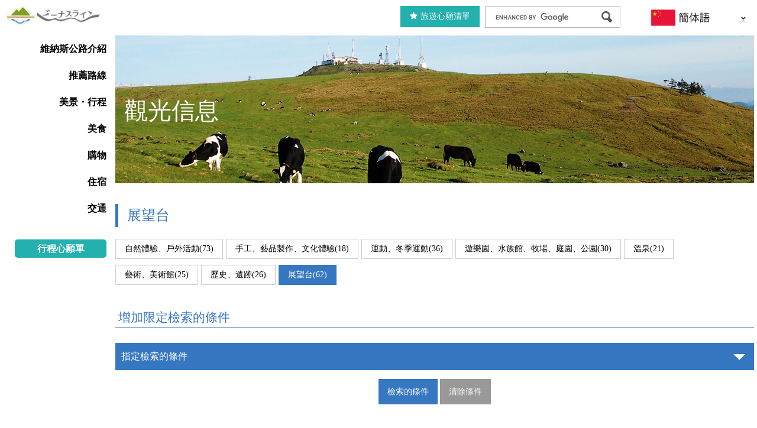

--- FILE ---
content_type: text/html; charset=UTF-8
request_url: http://www.venus-line.net/tw/sightsee/sightsee_category/spot/veiw/page/4/
body_size: 8863
content:
<!DOCTYPE html>
<html lang="zh-TW">
<head>
<meta charset="UTF-8">
<meta http-equiv="X-UA-Compatible" content="IE=edge,chrome=1">
<meta name="viewport" content="width=device-width, user-scalable=no">
<meta name="copyright" content="Copyright(C) Venus-Line All Rights Reserved." />
<meta name="format-detection" content="telephone=no">
<!-- Google tag (gtag.js) -->
<script async src="https://www.googletagmanager.com/gtag/js?id=G-D9YC59CKV6"></script>
<script>
  window.dataLayer = window.dataLayer || [];
  function gtag(){dataLayer.push(arguments);}
  gtag('js', new Date());

  gtag('config', 'G-D9YC59CKV6');
</script>
<!--********** SEO **********-->
<!--  Title  -->
<title>展望台 | 維納斯公路</title>

<!--**********[IE8以前のブラウザへの対応]**********-->
<!--[if lte IE 9]>
<script src="http://www.venus-line.net/tw/wp-content/themes/venus-line-summer/common/js/html5shiv.js"></script>
<![endif]-->

<!--********** CSS **********-->
<link href="http://www.venus-line.net/tw/wp-content/themes/venus-line-summer/common/css/reset.css" rel="stylesheet" />
<link href="http://www.venus-line.net/tw/wp-content/themes/venus-line-summer/common/css/font.css" rel="stylesheet" />
<link href="http://www.venus-line.net/tw/wp-content/themes/venus-line-summer/common/css/base.css" rel="stylesheet" />
<link href="http://www.venus-line.net/tw/wp-content/themes/venus-line-summer/common/css/layout.css" rel="stylesheet" />
<link href="http://www.venus-line.net/tw/wp-content/themes/venus-line-summer/common/css/parts.css" rel="stylesheet" />
<link href="http://www.venus-line.net/tw/wp-content/themes/venus-line-summer/common/js/colorbox/colorbox.css" rel="stylesheet" />
<link href="http://www.venus-line.net/tw/wp-content/themes/venus-line-summer/common/js/slick/slick.css" rel="stylesheet" />
<link href="http://www.venus-line.net/tw/wp-content/themes/venus-line-summer/common/js/slick/slick-theme.css" rel="stylesheet" />
<link href="http://code.jquery.com/ui/1.10.3/themes/cupertino/jquery-ui.min.css" rel="stylesheet"/>
<link href="http://www.venus-line.net/tw/wp-content/themes/venus-line-summer/common/css/color.css" rel="stylesheet" />
<link href="http://www.venus-line.net/tw/wp-content/themes/venus-line-summer/common/css/print.css" rel="stylesheet" media="print" />

<link href="http://www.venus-line.net/tw/wp-content/themes/venus-line-summer/common/js/imageselect/imageselect.css" media="screen" rel="stylesheet" type="text/css" />
  
<!--********** web icon **********-->
<link href="//maxcdn.bootstrapcdn.com/font-awesome/4.3.0/css/font-awesome.min.css" rel="stylesheet" />


<!--********** GoogleAnalytics **********-->
<script type="text/javascript" src="http://www.venus-line.net/tw/wp-content/themes/venus-line-summer/common/js/ga.js" ></script>
<script type="text/javascript" src="//maps.google.com/maps/api/js?key=AIzaSyCD5xQG9VIApV24YI_b0eYZw--HaCLHX0I&libraries=places&language=zh-TW"></script>

<meta name="keywords" content="展望台,ビーナスライン,美ヶ原,白樺湖,女神湖,車山,蓼科,茅野,諏訪" />
<meta name="description" content="スロードライブ　－四季折々の自然とひとつになれる場所。" />

<!-- WP SiteManager OGP Tags -->
<meta property="og:title" content="展望台" />
<meta property="og:type" content="article" />
<meta property="og:url" content="http://www.venus-line.net/tw/sightsee/sightsee_category/spot/veiw/page/4/" />
<meta property="og:description" content="スロードライブ　－四季折々の自然とひとつになれる場所。" />
<meta property="og:site_name" content="維納斯公路" />

<!-- WP SiteManager Twitter Cards Tags -->
<meta name="twitter:title" content="展望台" />
<meta name="twitter:url" content="http://www.venus-line.net/tw/sightsee/sightsee_category/spot/veiw/page/4/" />
<meta name="twitter:description" content="スロードライブ　－四季折々の自然とひとつになれる場所。" />
<meta name="twitter:card" content="summary" />
<link rel='dns-prefetch' href='//s.w.org' />
<link rel="alternate" type="application/rss+xml" title="維納斯公路 &raquo; 展望台 カテゴリー のフィード" href="http://www.venus-line.net/tw/sightsee/sightsee_category/spot/veiw/feed/" />
<link rel='stylesheet' id='contact-form-7-css'  href='http://www.venus-line.net/tw/wp-content/plugins/contact-form-7/includes/css/styles.css' type='text/css' media='all' />
<link rel='stylesheet' id='wp-pagenavi-css'  href='http://www.venus-line.net/tw/wp-content/plugins/wp-pagenavi/pagenavi-css.css' type='text/css' media='all' />
<script type='text/javascript' src='http://www.venus-line.net/tw/wp-includes/js/jquery/jquery.js'></script>
<script type='text/javascript' src='http://www.venus-line.net/tw/wp-includes/js/jquery/jquery-migrate.min.js'></script>
<script type="text/javascript">
	window._wp_rp_static_base_url = 'https://wprp.zemanta.com/static/';
	window._wp_rp_wp_ajax_url = "http://www.venus-line.net/tw/wp-admin/admin-ajax.php";
	window._wp_rp_plugin_version = '3.6.3';
	window._wp_rp_post_id = '3099';
	window._wp_rp_num_rel_posts = '1';
	window._wp_rp_thumbnails = true;
	window._wp_rp_post_title = '%E5%8C%97%E5%85%AB%E5%B2%B3%E8%8B%94%E7%99%AC%E6%A3%AE%E6%9E%97';
	window._wp_rp_post_tags = [];
	window._wp_rp_promoted_content = true;
</script>
<link rel="stylesheet" href="http://www.venus-line.net/tw/wp-content/plugins/wordpress-23-related-posts-plugin/static/themes/vertical.css?version=3.6.3" />
</head>

<body id="under" class=" %e5%8c%97%e5%85%ab%e3%83%b6%e5%b2%b3%e8%8b%94%e3%81%ae%e6%a3%ae-%e3%81%8d%e3%81%9f%e3%82%84%e3%81%a4%e3%81%8c%e3%81%9f%e3%81%91%e3%81%93%e3%81%91%e3%81%ae%e3%82%82%e3%82%8a sightsee ">


<section id="body_wrap">

<!-- ******************************************
	Header : start
******************************************* -->
<header>
		<h1><a href="http://www.venus-line.net/tw/"><img src="http://www.venus-line.net/tw/wp-content/themes/venus-line-summer/common/img/base/header_logo.png" alt="維納斯公路"></a></h1>
	  
	<!--  subHeader  -->
	<section id="subHeader">
		<section id="subHeader_inner">
			<p id="favorite">
				<a href="/tw/wishlist" target="_blank"><i class="fa fa-star" aria-hidden="true"></i>旅遊心願清單</a>
			</p>
			<div id="search">
				<form id="cse-search-box" action="http://www.venus-line.net/tw/search/">
				<input type="text" name="q" class="l-search__text" />
				<input type="submit" value="Google搜尋">
				</form>
				<script type="text/javascript" src="//www.google.com/cse/brand?form=cse-search-box&lang=tw"></script>
			</div>

			<div id="lang">
				<select name="logo" onChange="location.href=value;">
					<option value="/tw/" class="lang_tw">http://www.venus-line.net/tw/wp-content/themes/venus-line-summer/common/img/lang_tw.png</option>
					<option value="/" class="lang_ja">http://www.venus-line.net/tw/wp-content/themes/venus-line-summer/common/img/lang_ja.png</option>
					<option value="/en/" class="lang_en">http://www.venus-line.net/tw/wp-content/themes/venus-line-summer/common/img/lang_en.png</option>
					<option value="/cn/" class="lang_cn">http://www.venus-line.net/tw/wp-content/themes/venus-line-summer/common/img/lang_cn.png</option>
				</select>
			</div>
		</section>
	</section>

	<p id="sp_navi"><a href="#" id="panel-btn"><span id="panel-btn-icon" class=""></span>MENU</a></p>
</header>
<!-- ******************************************
	Header : end
******************************************* -->

<!-- ******************************************
	Contents : start
******************************************* -->
<main>
	<!--  Navigation  -->
	<section id="side">
	<nav>
		<ul>
			<li class="n01"><a href="http://www.venus-line.net/tw/about/">維納斯公路介紹</a></li>
			<li class="n02"><a href="http://www.venus-line.net/tw/recommended/">推薦路線</a></li>
			<li class="n03"><a href="http://www.venus-line.net/tw/sightsee/sightsee_category/spot/">美景・行程</a></li>
			<li class="n04"><a href="http://www.venus-line.net/tw/sightsee/sightsee_category/gourmet/">美食</a></li>
			<li class="n05"><a href="http://www.venus-line.net/tw/sightsee/sightsee_category/gift/">購物</a></li>
			<li class="n07"><a href="http://www.venus-line.net/tw/sightsee/sightsee_category/lodging/">住宿</a></li>
			<li class="n08"><a href="http://www.venus-line.net/tw/access/">交通</a></li>
			<li class="myList"><a href="http://www.venus-line.net/tw/wishlist/" class="hover">行程心願單</a></li>
		</ul>
	</nav>
  </section>
	
  <section id="main">
	
<h2>觀光信息</h2>
<!--==========================　Content : start	==========================-->
<section class="content box_list" id="sightsee_section">
	<section class="content_inner">
		<h3>展望台</h3>

		<div class="sub_category"><ul><li class=" 22"><a name="activity" href="javascript:void(0);" onclick="editConditions('activity');" class="hover">自然體驗、戶外活動(73)</a></li><li class=" 23"><a name="craft" href="javascript:void(0);" onclick="editConditions('craft');" class="hover">手工、藝品製作、文化體驗(18)</a></li><li class=" 24"><a name="sports" href="javascript:void(0);" onclick="editConditions('sports');" class="hover">運動、冬季運動(36)</a></li><li class=" 25"><a name="sight" href="javascript:void(0);" onclick="editConditions('sight');" class="hover">遊樂園、水族館、牧場、庭園、公園(30)</a></li><li class=" 26"><a name="hotspring" href="javascript:void(0);" onclick="editConditions('hotspring');" class="hover">溫泉(21)</a></li><li class=" 27"><a name="museum" href="javascript:void(0);" onclick="editConditions('museum');" class="hover">藝術、美術館(25)</a></li><li class=" 28"><a name="history" href="javascript:void(0);" onclick="editConditions('history');" class="hover">歷史、遺跡(26)</a></li><li class="active 63"><a name="veiw" href="javascript:void(0);" onclick="editConditions('veiw');" class="hover">展望台(62)</a></li></ul></div>
		<!--絞り込みチェックボックス-->
		<h4>增加限定檢索的條件</h4>
		<section class="shiborikomi">
			<p class="shiborikomi_toggle">指定檢索的條件</p>
			<div class="shiborikomi_box">
								<dl>
					<dt>エリア</dt>
					<dd class="area">
						<div class="chkbox"><label class="utsukushigahara"><input type="checkbox" name="chk_area" value="utsukushigahara" onChange="visibleOnOff(this);">美原、武石區</label><label class="wada"><input type="checkbox" name="chk_area" value="wada" onChange="visibleOnOff(this);">和田、姬木平、鷹山區</label><label class="kirigamine"><input type="checkbox" name="chk_area" value="kirigamine" onChange="visibleOnOff(this);">霧峰、八島、車山區</label><label class="shirakabako"><input type="checkbox" name="chk_area" value="shirakabako" onChange="visibleOnOff(this);">白樺湖、女神湖區</label><label class="tateshina"><input type="checkbox" name="chk_area" value="tateshina" onChange="visibleOnOff(this);">蓼科區</label><label class="other"><input type="checkbox" name="chk_area" value="other" onChange="visibleOnOff(this);">周圍區域</label></div>					</dd>
				</dl>
								<dl>
					<dt>季節</dt>
					<dd class="season">
						<div class="chkbox"><label class="spring"><input type="checkbox" name="chk_season" value="spring" onChange="visibleOnOff(this);">春</label><label class="summer"><input type="checkbox" name="chk_season" value="summer" onChange="visibleOnOff(this);">夏</label><label class="autumn"><input type="checkbox" name="chk_season" value="autumn" onChange="visibleOnOff(this);">秋</label><label class="winter"><input type="checkbox" name="chk_season" value="winter" onChange="visibleOnOff(this);">冬</label></div>					</dd>
				</dl>
								<dl>
					<dt>時間帯</dt>
					<dd class="time">
						<div class="chkbox"><label class="em"><input type="checkbox" name="chk_time" value="em" onChange="visibleOnOff(this);">清晨</label><label class="am"><input type="checkbox" name="chk_time" value="am" onChange="visibleOnOff(this);">早上</label><label class="lt"><input type="checkbox" name="chk_time" value="lt" onChange="visibleOnOff(this);">中午</label><label class="pm"><input type="checkbox" name="chk_time" value="pm" onChange="visibleOnOff(this);">下午</label><label class="nt"><input type="checkbox" name="chk_time" value="nt" onChange="visibleOnOff(this);">夜晚</label></div>					</dd>
				</dl>
								<dl>
					<dt>年代・人数</dt>
					<dd class="target">
						<div class="chkbox"><label class="%e5%9b%a3%e4%bd%93%ef%bc%8810%e5%90%8d%e4%bb%a5%e4%b8%8a%ef%bc%89"><input type="checkbox" name="chk_target" value="%e5%9b%a3%e4%bd%93%ef%bc%8810%e5%90%8d%e4%bb%a5%e4%b8%8a%ef%bc%89" onChange="visibleOnOff(this);">單位(10人以上)</label><label class="%e3%82%b0%e3%83%ab%e3%83%bc%e3%83%97%ef%bc%8810%e5%90%8d%e3%81%be%e3%81%a7%ef%bc%89"><input type="checkbox" name="chk_target" value="%e3%82%b0%e3%83%ab%e3%83%bc%e3%83%97%ef%bc%8810%e5%90%8d%e3%81%be%e3%81%a7%ef%bc%89" onChange="visibleOnOff(this);">單位(10人以下)</label><label class="family"><input type="checkbox" name="chk_target" value="family" onChange="visibleOnOff(this);">家族</label><label class="couple"><input type="checkbox" name="chk_target" value="couple" onChange="visibleOnOff(this);">情侶夫妻</label><label class="senior"><input type="checkbox" name="chk_target" value="senior" onChange="visibleOnOff(this);">年長者</label><label class="single"><input type="checkbox" name="chk_target" value="single" onChange="visibleOnOff(this);">單人</label><label class="group1"><input type="checkbox" name="chk_target" value="group1" onChange="visibleOnOff(this);">小型單位</label><label class="group2"><input type="checkbox" name="chk_target" value="group2" onChange="visibleOnOff(this);">大型單位</label><label class="kids"><input type="checkbox" name="chk_target" value="kids" onChange="visibleOnOff(this);">兒童</label><label class="ladys"><input type="checkbox" name="chk_target" value="ladys" onChange="visibleOnOff(this);">女性</label></div>					</dd>
				</dl>
							</div>
			<div class="btn">
			<input type=button class="type01" value="檢索的條件" onClick="editConditions('');"/>
			<input type=button class="type02" value="清除條件" onClick="linkUrl('','');"/>
			</div>
		</section>

<p class="count">全62件中37～38件表示</p>

		<!--  map  -->
    <div id="map"></div>
    <p class="map_note">地圖中藍色特別標註的路線是維納斯路線，藍色線部分和地圖實際維納斯路線略有偏差，僅供參考！</p>

		<!--  list  -->
		<div class="list">
<div class="item no1">
	<div class="img"><a href="http://www.venus-line.net/tw/sightsee/%e8%93%bc%e7%a7%91%e7%89%a7%e5%a0%b4%e3%82%b4%e3%83%b3%e3%83%89%e3%83%a9%e3%83%aa%e3%83%95%e3%83%88/"><img src="http://www.venus-line.net/tw/wp-content/uploads/2017/02/d3d64bfa140a19762c8dab1f174aae06-640x480.jpg"></a></div>
	<p class="name"><a href="http://www.venus-line.net/tw/sightsee/%e8%93%bc%e7%a7%91%e7%89%a7%e5%a0%b4%e3%82%b4%e3%83%b3%e3%83%89%e3%83%a9%e3%83%aa%e3%83%95%e3%83%88/">蓼科牧场索道</a></p>
	<p class="type">
<a href="http://www.venus-line.net/tw/sightsee/sightsee_category/spot/veiw/">展望台</a><a href="http://www.venus-line.net/tw/sightsee/sightsee_category/spot/activity/">自然體驗、戶外活動</a>	</p>
	<p class="area"></p>
	<p class="more"><a href="http://www.venus-line.net/tw/sightsee/%e8%93%bc%e7%a7%91%e7%89%a7%e5%a0%b4%e3%82%b4%e3%83%b3%e3%83%89%e3%83%a9%e3%83%aa%e3%83%95%e3%83%88/">細節</a></p>

	        <div class="wishBtn wishList_3166">
        <i class="fa fa-check-square-o" aria-hidden="true"></i><input type="submit" name="addWishList" value="加入想去名單"  onclick="addWishList('http://www.venus-line.net/tw/wp-content/themes/venus-line-summer',3166, '蓼科牧场索道');" class="hover">
    </div>
    </div>
<div class="item no2">
	<div class="img"><a href="http://www.venus-line.net/tw/sightsee/%e7%89%a9%e8%a6%8b%e7%9f%b3%e5%b1%b1%ef%bc%88%e3%83%ac%e3%83%b3%e3%82%b2%e3%83%84%e3%83%84%e3%82%b8%e7%be%a4%e7%94%9f%e5%9c%b0%ef%bc%89/"><img src="http://www.venus-line.net/tw/wp-content/uploads/2017/02/00cf1e3f5502c78fd638c6b9454316b3-1-640x480.jpg"></a></div>
	<p class="name"><a href="http://www.venus-line.net/tw/sightsee/%e7%89%a9%e8%a6%8b%e7%9f%b3%e5%b1%b1%ef%bc%88%e3%83%ac%e3%83%b3%e3%82%b2%e3%83%84%e3%83%84%e3%82%b8%e7%be%a4%e7%94%9f%e5%9c%b0%ef%bc%89/">物見石山(杜鵑花群生地)</a></p>
	<p class="type">
<a href="http://www.venus-line.net/tw/sightsee/sightsee_category/spot/veiw/">展望台</a>	</p>
	<p class="area"></p>
	<p class="more"><a href="http://www.venus-line.net/tw/sightsee/%e7%89%a9%e8%a6%8b%e7%9f%b3%e5%b1%b1%ef%bc%88%e3%83%ac%e3%83%b3%e3%82%b2%e3%83%84%e3%83%84%e3%82%b8%e7%be%a4%e7%94%9f%e5%9c%b0%ef%bc%89/">細節</a></p>

	        <div class="wishBtn wishList_3093">
        <i class="fa fa-check-square-o" aria-hidden="true"></i><input type="submit" name="addWishList" value="加入想去名單"  onclick="addWishList('http://www.venus-line.net/tw/wp-content/themes/venus-line-summer',3093, '物見石山(杜鵑花群生地)');" class="hover">
    </div>
    </div>

		</div>
		
<div class='wp-pagenavi'>
<span class='pages'>4 / 4</span><a class="previouspostslink" rel="prev" href="http://www.venus-line.net/tw/sightsee/sightsee_category/spot/veiw/page/3/">«</a><a class="page smaller" href="http://www.venus-line.net/tw/sightsee/sightsee_category/spot/veiw/">1</a><a class="page smaller" href="http://www.venus-line.net/tw/sightsee/sightsee_category/spot/veiw/page/2/">2</a><a class="page smaller" href="http://www.venus-line.net/tw/sightsee/sightsee_category/spot/veiw/page/3/">3</a><span class='current'>4</span>
</div>
</section>
</section>
<!--==========================　Content : end	==========================-->


<!--==========================　Banner : start	==========================-->
<section class="content banner_list" id="banner">
	<section class="content_inner">
	</section>
</section>
<!--==========================　Banner : end	==========================-->


  <section class="content baseunder" id="benri">
		<section class="content_inner">
			<div class="block b7">
				<a href="https://local.staynavi.direct/venus-line/search/results?pf=20&ar=tateshina" target="_blank">住宿計劃搜索/預訂</a>
			</div>
			<div class="block b2">
				<a href="http://www.venus-line.net/tw/benri/">旅行便利冊</a>
			</div>
			<div class="block b3">
				<a href="http://www.venus-line.net/tw/pamphlet/">導覽手冊</a>
			</div>
		</section>
	</section>
  </section>
</main>
<!-- ******************************************
	Contents : end
******************************************* -->
</section>


<!-- ******************************************
	Footer : start
******************************************* -->
<footer>
	<section class="footer_outer">
		<section class="footer_inner">
			<!--  SNS  -->
			<!--<section id="footer_sns">
				<ul>
					<li class="fsns1"><a href="https://www.facebook.com/profile.php?viewas=100000686899395" target="_blank">facebook</a></li>
					<li class="fsns2"><a href="https://twitter.com/venusline2016" target="_blank">twitter</a></li>
					<li class="fsns3"><a href="https://www.instagram.com/venusline2016/?hl=ja" target="_blank">Instagram</a></li>
				</ul>
			</section>
			-->

			<div id="footer_link">
				<ul>
					<li><a href="http://www.venus-line.net/tw/policy/">網站版權聲明</a></li>
					<li><a href="http://www.venus-line.net/tw/sitemap/">網站導覽</a></li>
					<li><a href="http://www.venus-line.net/tw/information/">關於信州維納斯公路協會</a></li>
				</ul>
			</div>
      
      <div id="footer_lang">
        <ul>
          <li class="ja"><a href="/">JAPANESE</a></li>
          <li class="en"><a href="/en/">ENGLISH</a></li>
          <li class="cn"><a href="/cn/">簡体語</a></li>
          <li class="tw"><a href="/tw/">繁体語</a></li>
        </ul>
			</div>


			<!--div id="footer_information">
				<p id="footer_address">長野県□□□□□□□□□□□□□□</p>
				<p id="footer_tel">TEL:026-231-9999</p>
				<p id="footer_fax">FAX:026-231-8888</p>
			</div-->
			
			<p id="copyright">Copyright(C) Venus-Line All Rights Reserved.</p>
		</section>
	</section>
</footer>
<!-- ******************************************
	Header : end
******************************************* -->

<!--  ページ先頭へ戻る  -->
<p id="btn_top"><a href="#pagetop" class="hover"><i class="fa fa-angle-up fa-2x" aria-hidden="true"></i></a></p>


<!--********** JavaScript **********-->
<script src="//code.jquery.com/jquery-2.2.0.min.js"></script>
<script src="http://www.venus-line.net/tw/wp-content/themes/venus-line-summer/common/js/common_new.js"></script>
<script src="http://www.venus-line.net/tw/wp-content/themes/venus-line-summer/common/js/colorbox/jquery.colorbox.js"></script>
<script src="http://www.venus-line.net/tw/wp-content/themes/venus-line-summer/common/js/slick/slick.js"></script>
<script src="http://www.venus-line.net/tw/wp-content/themes/venus-line-summer/common/js/script.js"></script>
<script type="text/javascript" src="http://www.venus-line.net/tw/wp-content/themes/venus-line-summer/common/js/imageselect/imageselect.js"></script>

<script src="//code.jquery.com/ui/1.10.3/jquery-ui.min.js"></script>

<!--  Leaflet用 CSS, JS
-------------------------------------->
<link rel="stylesheet" href="http://www.venus-line.net/tw/wp-content/themes/venus-line-summer/common/js/leaflet/leaflet.css">
<script src="http://www.venus-line.net/tw/wp-content/themes/venus-line-summer/common/js/leaflet/leaflet.js"></script>



<script type="text/javascript">
$(function() {
  $('select[name=logo]').ImageSelect({
    dropdownWidth:100 //幅指定
  });
});
</script>
<script type='text/javascript' src='http://www.venus-line.net/tw/wp-content/plugins/contact-form-7/includes/js/jquery.form.min.js'></script>
<script type='text/javascript'>
/* <![CDATA[ */
var _wpcf7 = {"recaptcha":{"messages":{"empty":"\u3042\u306a\u305f\u304c\u30ed\u30dc\u30c3\u30c8\u3067\u306f\u306a\u3044\u3053\u3068\u3092\u8a3c\u660e\u3057\u3066\u304f\u3060\u3055\u3044\u3002"}}};
/* ]]> */
</script>
<script type='text/javascript' src='http://www.venus-line.net/tw/wp-content/plugins/contact-form-7/includes/js/scripts.js'></script>
</body>
</html>
<script type="text/javascript">
$(function(){
	var setPrt = $('.box_list .list'),
	setChd = setPrt.find('.item');

	function argHeight(){
			prtWidth = setPrt.outerWidth();
			chdWidth = setChd.outerWidth();
			setNum = Math.floor(prtWidth / chdWidth);
			chdLength = setChd.length;

			setChd.css({height:'auto'});

			setPrt.each(function(){
					h = 0;
					setChd.each(function(i){
							var self = $(this),
							i = i+1,
							hSet = self.outerHeight(),
							pdTop = parseInt(self.css('padding-top')),
							pdBtm = parseInt(self.css('padding-bottom')),
							boxSizing = self.css('box-sizing');
							self.addClass('heightReplace');

							if(hSet > h){
									h = hSet;
							};

							if(boxSizing === 'border-box'){
									setPrt.find('.heightReplace').css({height:h});
							} else {
									setPrt.find('.heightReplace').css({height:(h-(pdTop + pdBtm))});
							}

							if(i%setNum == 0 || i == chdLength){
									h = 0;
									setChd.removeClass('heightReplace');
							}
					});
			});
	}
	$(window).on('load resize',function(){
			argHeight();
	}).resize();
});

onLoadListener(init);
function init() {
	var php_datas = [{"id":3166,"post_type":"sightsee","title":"\u84fc\u79d1\u7267\u573a\u7d22\u9053","area":{"shirakabako":{"name":"\u767d\u6a3a\u6e56\u3001\u5973\u795e\u6e56\u5340","link":"http:\/\/www.venus-line.net\/tw\/sightsee\/sightsee_area\/shirakabako\/"}},"category":{"veiw":{"name":"\u5c55\u671b\u53f0","link":"http:\/\/www.venus-line.net\/tw\/sightsee\/sightsee_category\/spot\/veiw\/"},"activity":{"name":"\u81ea\u7136\u9ad4\u9a57\u3001\u6236\u5916\u6d3b\u52d5","link":"http:\/\/www.venus-line.net\/tw\/sightsee\/sightsee_category\/spot\/activity\/"}},"category_p":{"spot":"spot","link":"http:\/\/www.venus-line.net\/tw\/sightsee\/sightsee_category\/spot\/"},"category_c":{"veiw":{"name":"\u5c55\u671b\u53f0","link":"http:\/\/www.venus-line.net\/tw\/sightsee\/sightsee_category\/spot\/veiw\/"},"activity":{"name":"\u81ea\u7136\u9ad4\u9a57\u3001\u6236\u5916\u6d3b\u52d5","link":"http:\/\/www.venus-line.net\/tw\/sightsee\/sightsee_category\/spot\/activity\/"}},"icon":"http:\/\/www.venus-line.net\/tw\/wp-content\/themes\/venus-line-summer\/common\/img\/mapicon\/mapmarker_spot.png","link":"http:\/\/www.venus-line.net\/tw\/sightsee\/%e8%93%bc%e7%a7%91%e7%89%a7%e5%a0%b4%e3%82%b4%e3%83%b3%e3%83%89%e3%83%a9%e3%83%aa%e3%83%95%e3%83%88\/","address":"\u957f\u91ce\u53bf\u5317\u4f50\u4e45\u90e1\u7acb\u79d1\u753a\u5927\u5b57\u82a6\u7530\u516b\u91ce745","tel":"0267-55-6201","description":"\u4ece\u84fc\u79d1\u7684\u7267\u573a\u5750\u7d22\u9053\u4e0a\u5c71\uff0c\u53ef\u4ee5\u770b\u5230\u5973\u795e\u6e56\uff0c\u8fd8\u53ef\u4ee5\u8fdc\u773a\u5317\u90e8\u963f\u5c14\u5351\u65af\u3002\u4e00\u8fb9\u542c\u7740\u201c\u5e78\u798f\u7684\u949f\u58f0\u201d\u7684\u97f3\u4e50\u4e00\u8fb9\u524d\u5f80\u201c\u5fa1\u6cc9\u6c34\u81ea\u7136\u539f\u201d\u3002\u003Cbr \/\u003E\r\n","image":"http:\/\/www.venus-line.net\/tw\/wp-content\/uploads\/2017\/02\/d3d64bfa140a19762c8dab1f174aae06-100x75.jpg","image_large":"http:\/\/www.venus-line.net\/tw\/wp-content\/uploads\/2017\/02\/d3d64bfa140a19762c8dab1f174aae06-640x480.jpg","latitude":"36.128187","longitude":"138.277853","wish":false,"dir":"http:\/\/www.venus-line.net\/tw\/wp-content\/themes\/venus-line-summer"},{"id":3093,"post_type":"sightsee","title":"\u7269\u898b\u77f3\u5c71(\u675c\u9d51\u82b1\u7fa4\u751f\u5730)","area":{"utsukushigahara":{"name":"\u7f8e\u539f\u3001\u6b66\u77f3\u5340","link":"http:\/\/www.venus-line.net\/tw\/sightsee\/sightsee_area\/utsukushigahara\/"}},"category":{"veiw":{"name":"\u5c55\u671b\u53f0","link":"http:\/\/www.venus-line.net\/tw\/sightsee\/sightsee_category\/spot\/veiw\/"}},"category_p":{"spot":"spot","link":"http:\/\/www.venus-line.net\/tw\/sightsee\/sightsee_category\/spot\/"},"category_c":{"veiw":{"name":"\u5c55\u671b\u53f0","link":"http:\/\/www.venus-line.net\/tw\/sightsee\/sightsee_category\/spot\/veiw\/"}},"icon":"http:\/\/www.venus-line.net\/tw\/wp-content\/themes\/venus-line-summer\/common\/img\/mapicon\/mapmarker_spot.png","link":"http:\/\/www.venus-line.net\/tw\/sightsee\/%e7%89%a9%e8%a6%8b%e7%9f%b3%e5%b1%b1%ef%bc%88%e3%83%ac%e3%83%b3%e3%82%b2%e3%83%84%e3%83%84%e3%82%b8%e7%be%a4%e7%94%9f%e5%9c%b0%ef%bc%89\/","address":"\u9577\u91ce\u7e23\u4e0a\u7530\u5e02\u6b66\u77f3\u4e0a\u672c\u5165(\u7f8e\u539f\u9ad8\u539f\u7f8e\u8853\u9928\u9644\u8fd1)","tel":"","description":"\u4f4d\u65bc\u7f8e\u539f\u9ad8\u539f\u7f8e\u8853\u9928\u6771\u908a\u7684\u7269\u898b\u77f3\u5c71\u9644\u8fd1\uff0c\u4ee5\u675c\u9d51\u82b1\u7fa4\u751f\u666f\u8272\u5ee3\u70ba\u4eba\u77e5\u3002\u003Cbr \/\u003E\r\n\u5f9e6\u6708\u4e0b\u65ec\u52307\u6708\u4e0a\u65ec\uff0c\u70ba\u675c\u9d51\u82b1\u5b63\uff0c\u82b1\u6735\u7af6\u76f8\u7dbb\u653e\u3002\u5f80\u4e0b\u53ef\u4ee5\u770b\u5230\u4e0a\u7530\u5e02\u8857\u666f\uff0c\u5929\u6c23\u597d\u7684\u6642\u5019\u53ef\u4ee5\u770b\u5230360\u5ea6\u5ee3\u5927\u7684\u98a8\u666f\u3002","image":"http:\/\/www.venus-line.net\/tw\/wp-content\/uploads\/2017\/02\/00cf1e3f5502c78fd638c6b9454316b3-1-100x75.jpg","image_large":"http:\/\/www.venus-line.net\/tw\/wp-content\/uploads\/2017\/02\/00cf1e3f5502c78fd638c6b9454316b3-1-640x480.jpg","latitude":"36.22547","longitude":"138.145695","wish":false,"dir":"http:\/\/www.venus-line.net\/tw\/wp-content\/themes\/venus-line-summer"}];
	loadMapAndMakers(php_datas);
}
</script>

<script type="text/javascript">
$(window).on('load', function(){
	$('.shiborikomi_box').hide();
	$('.shiborikomi_toggle').click(function() {
		$(this).next('.shiborikomi_box').fadeToggle();
		$(this).toggleClass('active');
		return false;
	});
	editConditionsLabel();
});


/**
 * チェックボックスＯＮ/ＯＦＦ変更時
 */
function visibleOnOff(obj) {

	var chk = $(obj).prop('checked');

	if(chk==true) {
		$(obj).parent().addClass("checked");
	} else {
		$(obj).parent().removeClass("checked");
	}
}

/**
 * 絞り込み条件編集
 */
function editConditions(child_slug) {
	var conditions = new Array();


	    	var array = new Array();
    	$('[name="chk_area"]:checked').each(function(){
    		array.push($(this).val());
    	});
    	if(array.length > 0) {
    		conditions['area'] = array;
    	}

	    	var array = new Array();
    	$('[name="chk_season"]:checked').each(function(){
    		array.push($(this).val());
    	});
    	if(array.length > 0) {
    		conditions['season'] = array;
    	}

	    	var array = new Array();
    	$('[name="chk_time"]:checked').each(function(){
    		array.push($(this).val());
    	});
    	if(array.length > 0) {
    		conditions['time'] = array;
    	}

	    	var array = new Array();
    	$('[name="chk_target"]:checked').each(function(){
    		array.push($(this).val());
    	});
    	if(array.length > 0) {
    		conditions['target'] = array;
    	}

	
	conditions_str = '';
	for(var key in conditions){
		if(conditions_str == '') {
			conditions_str += '?' + key + '=' + encodeURIComponent(conditions[key]);
		} else {
			conditions_str += '&' + key + '=' + encodeURIComponent(conditions[key]);
		}
	}

	linkUrl(child_slug, conditions_str);
}

/**
 * urlを編集し検索条件を付加してリンクする。
 */
function linkUrl(child_slug, conditions_str) {
	if(29 == 0) {
		location.href='http://www.venus-line.net/tw/sightsee/sightsee_category/veiw/' + child_slug + '/' + conditions_str;
	} else {
				if(child_slug == '') {
			child_slug = 'veiw';
		}
		location.href='http://www.venus-line.net/tw/sightsee/sightsee_category/spot/' + child_slug + '/' + conditions_str;
	}
}

/**
* チェックボックス選択中のラベル色を編集
*/
function editConditionsLabel() {
    	var chk_flg = false;
    $('[name="chk_area"]:checked').each(function(){
    	$(this).parent().addClass("checked");
    	chk_flg = true;
    });
    if(chk_flg) {
    	$('.area'+'.ac_cont').fadeToggle();
        $('.area'+'.ac_cont').prev().toggleClass("active");
    }
    	var chk_flg = false;
    $('[name="chk_season"]:checked').each(function(){
    	$(this).parent().addClass("checked");
    	chk_flg = true;
    });
    if(chk_flg) {
    	$('.season'+'.ac_cont').fadeToggle();
        $('.season'+'.ac_cont').prev().toggleClass("active");
    }
    	var chk_flg = false;
    $('[name="chk_time"]:checked').each(function(){
    	$(this).parent().addClass("checked");
    	chk_flg = true;
    });
    if(chk_flg) {
    	$('.time'+'.ac_cont').fadeToggle();
        $('.time'+'.ac_cont').prev().toggleClass("active");
    }
    	var chk_flg = false;
    $('[name="chk_target"]:checked').each(function(){
    	$(this).parent().addClass("checked");
    	chk_flg = true;
    });
    if(chk_flg) {
    	$('.target'+'.ac_cont').fadeToggle();
        $('.target'+'.ac_cont').prev().toggleClass("active");
    }
    }
</script>


--- FILE ---
content_type: text/css
request_url: http://www.venus-line.net/tw/wp-content/themes/venus-line-summer/common/css/reset.css
body_size: 998
content:
@charset "utf-8";
/* ================================================================ */
/*  style info : リセット及びフォントサイズ													*/
/* ================================================================ */
/* 
	html5doctor.com Reset Stylesheet
	v1.6.1
	Last Updated: 2010-09-17
	Author: Richard Clark - http://richclarkdesign.com 
	Twitter: @rich_clark
*/
html, body, div, span, object, iframe,
h1, h2, h3, h4, h5, h6, p, blockquote, pre,
abbr, address, cite, code,
del, dfn, em, img, ins, kbd, q, samp,
small, strong, sub, sup, var,
b, i,
dl, dt, dd, ol, ul, li,
fieldset, form, label, legend,
table, caption, tbody, tfoot, thead, tr, th, td,
article, aside, canvas, details, figcaption, figure, 
footer, header, hgroup, menu, nav, section, summary,
time, mark, audio, video {
	margin:0;
	padding:0;
	border:0;
	outline:0;
	font-size:100%;
	vertical-align:baseline;
	background:transparent;
}

body {
	line-height:1;
}

article,aside,details,figcaption,figure,
footer,header,hgroup,menu,nav,section,main { 
	display:block;
}
 
nav ul {
	list-style:none;
	padding:0 ;
}
 
blockquote, q {
	quotes:none;
}
 
blockquote:before, blockquote:after,
q:before, q:after {
	content:'';
	content:none;
}
 
a {
	margin:0;
	padding:0;
	font-size:100%;
	vertical-align:baseline;
	background:transparent;
}
 
/* change colours to suit your needs */
ins {
	background-color:#ff9;
	color:#000;
	text-decoration:none;
}
 
/* change colours to suit your needs */
mark {
	background-color:#ff9;
	color:#000; 
	font-style:italic;
	font-weight:bold;
}
 
del {
	text-decoration: line-through;
}
 
abbr[title], dfn[title] {
	border-bottom:1px dotted;
	cursor:help;
}
 
table {
	border-collapse:collapse;
	border-spacing:0;
}
 
/* change border colour to suit your needs */
hr {
	display:block;
	height:1px;
	border:0;   
	border-top:1px solid #cccccc;
	margin:1em 0;
	padding:0;
}
 
input, select {
	vertical-align:middle;
}

h1, h2, h3, h4, h5, h6 {
	font-size:100%;
	font-weight:normal;
}

address{
	font-style:normal ;
}

/*
* {
 -webkit-appearance: none;
}
*/

img{
	vertical-align:middle ;
}


--- FILE ---
content_type: text/css
request_url: http://www.venus-line.net/tw/wp-content/themes/venus-line-summer/common/css/base.css
body_size: 902
content:
@charset "UTF-8";

/* ================================================ */
/*  Base																						*/
/* ================================================ */

/*++++++++++++++++++++++++++
	Link : Text
++++++++++++++++++++++++++*/
a{ 				text-decoration:none 			; color:#000000 ;}
a:link{ 	text-decoration:none 			; color:#000000 ;}
a:visited{text-decoration:none 			; color:#000000 ;}
a:hover{ 	text-decoration:underline:; color:#000000 ;}
a:active {text-decoration:none 			; color:#000000 ;}


/*++++++++++++++++++++++++++
	Link : Img
++++++++++++++++++++++++++*/
/*  PC  */
@media screen and (min-width: 641px){
	a:hover img {
		filter: alpha(opacity=75);
		-moz-opacity:0.75;
		opacity:0.75;
	}
	a:hover{
		filter: alpha(opacity=75);
		-moz-opacity:0.75;
		opacity:0.75;
	}

	/* hover */
	.hover,
	a.hover{
		text-decoration:none ;
		-webkit-transition: background-color 0.4s linear;
		-moz-transition: background-color 0.4s linear;
		-o-transition: background-color 0.4s linear;
		transition: background-color 0.4s linear;
	
		filter: alpha(opacity=100);
		-moz-opacity:1;
		opacity:1;
	}
}



/*++++++++++++++++++++++++++
	SP : Only
++++++++++++++++++++++++++*/
/*  PC  */
.pc{ display: block ;}
.sp{ display: none ; }

/*  SP  */
@media screen and (max-width: 767px){
	.pc{ display: none ;}
	.sp{ display: block ; }
}



/*++++++++++++++++++++++++++
	Text Align
++++++++++++++++++++++++++*/
.alignL { text-align: left ; }
.alignC { text-align: center ; }
.alignR { text-align: right ; }



/*++++++++++++++++++++++++++
	Font
++++++++++++++++++++++++++*/
.small{ font-size: 0.9em; }
.big	{ font-size: 1.16em; }
.bold	{ font-weight: bold; }



/*++++++++++++++++++++++++++
	Color
++++++++++++++++++++++++++*/
/*  フォント色  */
.red	{ color:#FF0000 ;}
.gray	{ color:gray ;}
.green{ color:#4daf38 ;}


/*++++++++++++++++++++++++++
	Float
++++++++++++++++++++++++++*/
.floatL { float: left; }
.floatR { float: right; }


/*++++++++++++++++++++++++++
	Ol
++++++++++++++++++++++++++*/
ol {
	margin: 0 0 0 25px ;
}

	ol li {
		list-style-position: outside ;
	}

	ol.nostyle{
		margin: 0 ;
}
	ol.nostyle li{
		padding-left: 1em ;
		text-indent: -1em ;
		list-style: none ;
	}


input[type=button],
input[type=submit]{
	font-size: 0.8rem;
	font-family: "ヒラギノ角ゴ Pro W3", "Hiragino Kaku Gothic Pro", "メイリオ", Meiryo, Osaka, "ＭＳ Ｐゴシック", "MS PGothic", "sans-serif";
	cursor: pointer ;
}




--- FILE ---
content_type: text/css
request_url: http://www.venus-line.net/tw/wp-content/themes/venus-line-summer/common/css/layout.css
body_size: 2740
content:
@charset "UTF-8";
/* ================================================ */
/*  レイアウト																			*/
/* ================================================ */
/*----------------------------
	Body
----------------------------*/
body{
	width:100% ;
	-webkit-text-size-adjust: 100%;
	font-size:87.5%;
	line-height:1.6 ;
	padding: 0 0 0 0 ;
}

	#body_wrap{
		min-width: 1280px ;
    max-width: 1920px ;
		margin: 0 auto ;
		overflow: hidden ;
	}

@media screen and (max-width:767px ){
	body{
		padding: 5px 0 ;
	}
	#body_wrap{
		min-width:100% ;
	}
  input[type="submit"],
  input[type="input"],
  input[type="button"]{
    -webkit-appearance: none;
    -webkit-border-radius: 0;
    border-radius: 0;
  }
}


/*----------------------------
	Header	
----------------------------*/
/*  header  */
header{
	width:100% ;
	position: fixed ;
  display: flex ;
	z-index: 999 ;
  background: #ffffff ;
}

	/*  h1  */
	header h1{
		width: 180px ;
    padding: 10px ;
    box-sizing: border-box ;}

		header h1 img{
			max-width: 100% ;}

  /*  subHeader */
	header #subHeader{
    width: calc(100% - 180px);
    padding: 10px 10px 10px 10px ;
    box-sizing: border-box ;}

		/*  subHeader  */
		header #subHeader #subHeader_inner{
			text-align: right ;
		}

			/*  favorite  */
			header #subHeader #favorite{
				display: inline-block ;
				margin-right: 5px ;
			}

				header #subHeader #favorite a{
					display:block ;
					border: 1px solid #24B0AE ;
					padding: 6px 15px 6px 15px;
					box-sizing: border-box ;
					background-color:#24B0AE ;
					color: #ffffff ;
				}

				header #subHeader #favorite a i{
					display: inline-block ;
					margin-right: 5px ;
				}

			/*  search  */
			header #subHeader #search{
				display: inline-block ;
				border: 1px solid #b6b6b6 ;
				padding: 2px 2px 2px 8px;
				box-sizing: border-box ;
			}

				header #subHeader #search input[type=text]{
					border: none !important;
					padding: 2px ;
					box-sizing: border-box ;
				}

				header #subHeader #search input[type=submit]{
					width: 40px ;
					height: 30px ;
					border: none ;
					background: none ;
					background-image: url(../img/top/search_icon.png) ;
					background-position: center center ;
					background-repeat: no-repeat ;
					text-indent: -9999em ;
					cursor: pointer ;
				}

			/*  lang  */
			header #subHeader #lang{
				display: inline-block ;
				margin-left: 15px ;
			}

				header #subHeader #lang select{
          position: relative ;
					border: none ;
					padding: 2px 5px 2px 30px ;
          box-sizing: border-box ;
				}

					header #subHeader #lang select option{
            position: relative ;
            padding: 0 0 0 25px ;
            box-sizing: border-box ;}
					header #subHeader #lang select option:after{
            display: block ;
            content: url("../img/lang_ja.png");
            width: 25px ;
            height: 15px ;
            top: 0 ;
            left: 0 ;
            background-image: url("../img/lang_ja.png"); }




@media screen and (max-width:767px ){
	/*  header  */
	header{
		position: relative ;
		width:100% ;
		height: auto ;
		padding: 15px 0 0 0;
		margin: 0 auto ;
	}

		/*  h1  */
		header h1{
			width: 45% ;
			margin: 0 0 15px 0;
			padding: 0 0 0 10px ;
			text-align: left ;
		}

    /*  subHeader */
    header #subHeader{
      display: none ;}
}
		
				
/*----------------------------
	main	
----------------------------*/
main{
  position: relative ;
  width: 100% ;
  min-width: 1280px ;
  margin: 0 auto ;
  display: flex ;
	min-height: 500px ;
  padding-top: 60px ;
}

@media screen and (max-width:767px ){
  main{
    min-width:inherit ;
    display: block ;
    padding-top: 0 ;
  }
}

/*  サイド
++++++++++++++++++++++++++++*/
#side{
  width: 180px ;
  padding-left: 5px ;
  box-sizing: border-box ;}

  /*  nav  */
  #side nav{
    position:relative;
    z-index: 100 ;}

	#top #side nav{
		margin-top: 240px ;
	}

		#side nav ul{}
		#side nav ul li{
			list-style: none ;
			text-align: right ;
			font-weight: bold ;
			font-size: 1rem ;
		}
			#side nav ul li a{
				display: block ;
				padding: 10px 0 ;
			}

			#side nav ul li.myList{
				margin-top: 30px ;
			}
				#side nav ul li.myList a{
					text-align: center ;
					background-color: #24B0AE ;
					border-radius:5px ;
					color: #ffffff ;
					padding: 3px 0 ;
				}

				#side nav ul li.myList a:hover{
					background-color: #FEAA09 ;
				}

	/*  SP : Navi  */
	#sp_navi{
		display: none ;
	}

@media screen and (max-width:767px ){
  #side{
    padding: 0 ;
    display: none ;
    width: 100% ;}

  /*  nav  */
  #side nav{
    position: relative ;
    width: 100% ;
  }
	
		#top #side nav{
			margin-top: 0 !important;
		}

			#side nav ul{}
			#side nav ul li{
				list-style: none ;
				text-align: right ;
				font-weight: bold ;
				font-size: 1rem ;
			}
				#side nav ul li a{
					display: block ;
					padding: 10px 0 ;
				}

				#side nav ul li.myList a{
					border-radius:0 ;
					padding: 10px 0 ;
				}

	/*  SP : Navi  */
	#sp_navi{
		display: block ;
		width: 20% ;
		position: absolute ;
		top: 15px ;
		right:5px ;
	}

		#sp_navi a{
			display: block ;
			width: 100% ;
			padding: 5px 0 ;
			text-align: center ;
			color: #64A523 ;
			border: 1px solid #64A523 ;
		}

		/*  nav  */
	#top #side{
    position: absolute ;
		top: 0 ;
  }
	#top #side nav{
		width: 100% ;
		margin: 0 auto 0 auto ;
		border-top: 1px solid #64A523 ;
	}

		#side nav ul{}
		#side nav ul li{
			text-align: left ;
			border-bottom: 1px solid #64A523 ;
		}
			#side nav ul li a{
				padding: 10px 10px ;
				background-color: #f8feee ;
			}

				#side nav ul li.myList{
				margin-top: 0 ;
			}

}
	

/*  メイン
++++++++++++++++++++++++++++*/
#main{
  width: calc(100% - 180px);
  padding-left: 15px ;
  padding-right: 5px ;
  box-sizing: border-box ;}

		
	/*  pageHeader  */
	main #pageHeader{
		margin: 0 0 25px 0 ;
		overflow: hidden ;
	}

		main #pageHeader .pageType{
			margin-bottom: 15px ;
			color: #64A523 ;
			font-size:0.8rem ;
		}

		main #pageHeader h2{
			font-size: 1.2rem ;
			font-weight: bold ;
			line-height: 1.8 ;
		}

	/*  subHeader  */
	main .content{
		position: relative ;
		line-height: 1.9 ;
		margin: 0 auto 90px auto ;
	}

		main .content .content_inner{
			width: 100% ;
		}


@media screen and (max-width:767px ){
  #main{
    width:100% ;
    padding: 0 ;
    min-height: auto ;
    margin: 0 auto ;
  }

	/*  pageHeader  */
	main #pageHeader{
		margin: 0 0 25px 0 ;
		overflow: hidden ;
	}

		main #pageHeader .pageType{
			margin-bottom: 15px ;
			color: #64A523 ;
			font-size:0.8rem ;
		}

		main #pageHeader h2{
			font-size: 1.2rem ;
			font-weight: bold ;
			line-height: 1.8 ;
		}

	/*  subHeader  */
	main #subHeader{
		display: none ;
	}

	main .content{
		width: 95% ;
	}
	main .content .content_inner{
		width:100% ;
	}

}


/*----------------------------
	Footer	
----------------------------*/
footer{
	min-width: 1280px ;
	position: relative ;
	background-color:#64A523 ;
	padding: 20px 0 50px 0;
}

	footer .footer_outer{
		width: 100% ;
		margin: 0 auto ;
		text-align: center ;
	}

		footer .footer_inner{
			position: relative ;
			color: #ffffff ;
			box-sizing: border-box ;
		}

			footer .footer_inner #footer_link{
				margin: 0 auto 10px auto ;
			}

				footer .footer_inner #footer_link ul{}

					footer .footer_inner #footer_link ul li{
						list-style: none ;
						display: inline-block ;
						padding-right: 10px ;
					}

						footer .footer_inner #footer_link ul li a{
							text-decoration: none ;
							color:#ffffff ;
						}

			footer .footer_inner #footer_lang{
				margin: 0 auto 10px auto ;
			}

				footer .footer_inner #footer_lang ul{
          text-align: center ;}

					footer .footer_inner #footer_lang ul li{
						list-style: none ;
						display: inline-block ;
						padding-right: 10px ;
					}

						footer .footer_inner #footer_lang ul li a{
							text-decoration: none ;
							color:#ffffff ;
              background-position: 0 0 ;
              background-repeat: no-repeat ;
              background-size: contain ;
              padding: 0 0 0 35px ;
              box-sizing: border-box ;
					}
						footer .footer_inner #footer_lang ul li.ja a{
              background-image: url("../img/ja.png") ;}
						footer .footer_inner #footer_lang ul li.en a{
              background-image: url("../img/en.png") ;}
						footer .footer_inner #footer_lang ul li.cn a{
              background-image: url("../img/cn.png") ;}
						footer .footer_inner #footer_lang ul li.tw a{
              background-image: url("../img/cn.png") ;}

			footer .footer_inner #footer_information{
				margin: 0 auto 15px auto ;
			}

				footer .footer_inner #footer_information p{}
				footer .footer_inner #footer_information p#footer_tel,
				footer .footer_inner #footer_information p#footer_fax{
					display: inline-block ;
					margin-right: 10px ;
				}

			footer .footer_inner #copyright{
				margin: 0 auto 0 auto ;
			}

			footer .footer_inner #footer_sns{
				margin: 0 auto 15px auto ;
			}

				footer .footer_inner #footer_sns ul{}
				footer .footer_inner #footer_sns ul li{ display: inline-block ; width: 30px ; text-align: center ; margin-left: 10px ;}
				footer .footer_inner #footer_sns ul li a{
					display: block ;
					width: 29px ;
					height: 29px ;
					background-position: center center ;
					background-repeat: no-repeat ;
					text-indent: -9999em ;
				}
				footer .footer_inner #footer_sns ul li.fsns1 a{ background-image: url(../img/base/footer_sns01.png) ; }
				footer .footer_inner #footer_sns ul li.fsns2 a{ background-image: url(../img/base/footer_sns02.png) ; }
				footer .footer_inner #footer_sns ul li.fsns3 a{ background-image: url(../img/base/footer_sns03.png) ; }


@media screen and (max-width:767px ){
	footer{
		min-width: 100% ;
		padding-bottom: 70px ;
	}

	footer .footer_outer{
		width: 95% ;
	}
}


/*--------------------------------------
		pagetop
---------------------------------------*/
#btn_top{
    position: fixed;
    bottom: 40px;
    right: 20px;
    z-index:1000 ;
}
	#btn_top a {
			background: #64A523;
			text-decoration: none;
			color: #fff;
			padding: 8px 14px;
			text-align: center;
			display: block;
	}
	#btn_top a:hover {
			text-decoration: none;
			background: #335303;
			filter: alpha(opacity=100);
			-moz-opacity:1;
			opacity:1;
	}

@media screen and (max-width:767px ){
	#btn_top{
		right:10px ;
		bottom: 25px;
	}
}



--- FILE ---
content_type: text/css
request_url: http://www.venus-line.net/tw/wp-content/themes/venus-line-summer/common/css/parts.css
body_size: 22360
content:
@charset "utf-8";

#infodiv{
	width:300px;
	height:250px;
}

/* ================================================ */
/*  Top																							*/
/* ================================================ */
#map iframe{
	pointer-events:none;
}
.sightsee_detail #map iframe{
	pointer-events:all;
}

/*----------------------------
	mainVisual
----------------------------*/
#top #mainVisual{
	width: 100% ;
}

	/*  背景  */
	#top #mainVisual .content_inner{
		position: relative ;
		width: 100% ;
		margin: 0 ;
		height: 716px ;
		background-image: url(../img/top/mainVisual_img.jpg) ;
		background-position: center left ;
		background-repeat: no-repeat ;
		background-size: cover ;
		-webkit-animation: animation_opacity 1.5s ease 0.5s 1 forwards;
	  animation: animation_opacity 1.5s ease 0.5s 1 forwards;
		opacity: 0 ;
	}

	/*  キャプション  */
	#top #mainVisual .content_inner .caption{
		position: absolute ;
		top:  50px ;
		left: -160px ;
		opacity: 0 ;
		-webkit-animation: animation_opacity 1.5s ease 1.5s 1 forwards;
	  animation: animation_opacity 1.5s ease 1.5s 1 forwards;
	}

	/*  見出し  */
	#top #mainVisual .content_inner h2{
		position: absolute ;
		top:  100px ;
		left: -160px ;
		opacity: 0 ;
		-webkit-animation: animation_opacity 2.0s ease 2.5s 1 forwards;
	  animation: animation_opacity 2.0s ease 2.5s 1 forwards;
	}

	/*  テキスト  */
	#top #mainVisual .content_inner .note{
		position: absolute ;
		bottom:  100px ;
		right: 30px ;
		opacity: 0 ;
		-webkit-animation: animation_opacity 2.0s ease 3.5s 1 forwards;
	  animation: animation_opacity 2.0s ease 3.5s 1 forwards;
	}

	#top #mainVisual .content_inner .caption.fadeOutEffect,
	#top #mainVisual .content_inner h2.fadeOutEffect {
		-webkit-animation: fadeOutEffect 1s;
		animation: fadeOutEffect 1s;
		visibility: visible !important;
	}

	@-webkit-keyframes fadeOutEffect {
		0% { opacity: 1; -webkit-transform: translateX(0); }
		100% { opacity: 0; -webkit-transform: translateX(50px); }
	}
	@keyframes fadeOutEffect {
		0% { opacity: 1; -webkit-transform: translateX(0); -ms-transform: translateX(0); transform: translateX(0); }
		100% { opacity: 0; -webkit-transform: translateX(50px); -ms-transform: translateX(50px); transform: translateX(50px); }
	}

	@keyframes animation_opacity {
		100% { opacity: 1; }
	}
	@-webkit-keyframes animation_opacity {
		100% { opacity: 1; }
	}

@media screen and (max-width:767px ){
	#top #mainVisual{
		margin-bottom: 15px ;
	}
	#top #mainVisual .content_inner{
		height:0 ;
		padding: 71.6% 0 0 0;
		box-sizing: border-box ;
	}

	#top #mainVisual .content_inner .caption{
		width: 50% ;
		position:absolute;
		top: 7% ;
		left: 5px ;
		margin: 0 5% 10px 5% ;
	}

	#top #mainVisual .content_inner h2{
		width: 80% ;
		position:absolute;
		top: 20% ;
		left: 5px ;
		margin: 0 5% ;
	}

	#top #mainVisual .content_inner .note{
		width: 90% ;
		right: 5px ;
		bottom: 20px ;
		text-align: right ;
	}

	#top #mainVisual .content_inner img{
			max-width: 90% ;
	}
}


/*----------------------------
	specialContents
----------------------------*/
#top #specialContents,
#under #specialContents{}

	#top #specialContents .box,
	#under #specialContents .box{
		overflow: hidden ;
	}
	#under #specialContents .box{
		margin-bottom: 50px ;
		position: relative ;
	}

		/*  写真  */
		#top #specialContents .box .img,
		#under #specialContents .box .img{
			width: calc(100% - 600px) ;
			float: left ;
		}

		/*  紹介  */
		#top #specialContents .box .info,
		#under #specialContents .box .info{
			width: 580px ;
			float: right ;
			padding-top: 50px ;
		}

			/*  見出し  */
			#top #specialContents .box .info .midashi,
			#under #specialContents .box .info .midashi{
				margin-bottom: 10px ;
			}

			/*  テキスト１  */
			#top #specialContents .box .info .txt1,
			#under #specialContents .box .info .txt1{
				margin-bottom: 0 ;
				font-size: 1.3rem ;
			}

			/*  テキスト２  */
			#top #specialContents .box .info .txt2,
			#under #specialContents .box .info .txt2{
				margin-bottom: 30px ;
				font-weight: bold ;
				font-size: 1.6rem ;
				line-height: 1.5 ;
			}

			/*  詳細リンク  */
			#top #specialContents .box .info .more,
			#under #specialContents .box .info .more{
				position: absolute ;
				right: 0 ;
				bottom: 0 ;
				text-align: right ;
			}

				#top #specialContents .box .info .more a,
				#under #specialContents .box .info .more a{
					width: 200px ;
					position: relative;
					display: inline-block;
					color: #ffffff;
					padding: 10px 30px 10px 10px ;
					border: 1px solid #64A523 ;
					background-color: #64A523 ;
					text-align: left ;
				}
				#top #specialContents .box .info .more a:hover,
				#under #specialContents .box .info .more a:hover{
					background-color: #335303 ;
					border: 1px solid #335303 ;
				}

				#top #specialContents .box .info .more ::before,
				#under #specialContents .box .info .more ::before{
					position: absolute;
					content:'';
					top: 15px;
					right: 15px;
					width: 10px;
					height: 10px;
					border-top: 3px solid #fff;
					border-right: 3px solid #fff;
					-webkit-transform: rotate(45deg);
					transform: rotate(45deg);
				}

@media screen and (max-width:767px ){
	#under #specialContents .box{
		margin-bottom: 20px ;
	}

		#top #specialContents .box .img,
		#under #specialContents .box .img{
			width:100% ;
			float:none ;
		}

		#top #specialContents .box .info,
		#under #specialContents .box .info{
			width: 95% ;
			float: none ;
			margin: 15px auto 15px auto ;
			padding-top: 0 ;
		}

		#top #specialContents .box .info .midashi,
		#under #specialContents .box .info .midashi{}
		#top #specialContents .box .info .txt1,
		#under #specialContents .box .info .txt1{
			font-size: 1rem ;
		}
		#top #specialContents .box .info .txt2,
		#under #specialContents .box .info .txt2{
			margin-bottom: 15px ;
			font-size: 1.2rem ;
			line-height: 1.4 ;
		}
		#top #specialContents .box .info .more,
		#under #specialContents .box .info .more{
			position:relative;
			margin:0 auto 10px auto ;
			text-align: center ;
		}

		#top #specialContents .box .info .more a,
		#under #specialContents .box .info .more a{
			margin: 0 auto 5px auto ;
		}
}

/*----------------------------
	MainVinusline
----------------------------*/
#top #MainVinusline {
  margin-bottom: 50px ;
}

#top #MainVinusline .content_inner {
  display: table ;
}

#top #MainVinusline .block {
  position: relative ;
  width: 47% ;
  height: 350px ;
  display: table-cell ;
  overflow: hidden ;
  background-repeat: no-repeat ;
  background-size: cover ;
}

#top #MainVinusline .block:after {
  position: absolute;
  display: block;
  content: '';
  top: -700px;
  left: -700px;
  width: 800px;
  height: 800px;
  background-color: #FEAA09;
  -webkit-transition: .8s ease-in-out;
  transition: .8s ease-in-out;
  -webkit-transform: rotate(45deg);
  transform: rotate(45deg);
}

#top #MainVinusline .block.b1:after {
 background-color: #4564A5 ;
}

#top #MainVinusline .block.b2:after {
 background-color: #e94515 ;
}

#top #MainVinusline .block:hover:after {
 top: -189px ;
 left: -74px ;
}

#top #MainVinusline .block a {
 position: relative ;
 display: block ;
 width: 100% ;
 height: 100% ;
 text-indent: -9999em ;
 background-position: center center ;
 background-repeat: no-repeat ;
 background-size: 400px ;
 -webkit-transition: .3s ease-in-out;
 transition: .3s ease-in-out;
 z-index: 10;
}

#top #MainVinusline .block.b1 {
 background-image: url(../img/top/menu/feature_back.png) ;
}
#top #MainVinusline .block.b2 {
 background-image: url(../img/top/menu/trekking_back.png);
}
#top #MainVinusline .block.b1 a {
 background-image: url(../img/top/menu/feature_logo.png) ;
}
#top #MainVinusline .block.b2 a {
 background-image: url(../img/top/menu/trekking_logo.png);
}
#top #MainVinusline .block.b1 a:hover {
 background-image: url(../img/top/menu/feature_logo.png) ;
}
#top #MainVinusline .block.b2 a:hover {
 background-image: url(../img/top/menu/trekking_logo.png);
}

@media screen and (max-width: 767px ) {
 #top #MainVinusline {
  width: 95% ;
  margin: 0 auto 30px auto ;
 }

 #top #MainVinusline .content_inner {
  display: block ;
  height: auto ;
  overflow: hidden ;
 }

 #top #MainVinusline .block {
  display: block ;
  width: 100% ;
  height: 0 ;
  padding-bottom: 58% ;
 }

 #top #MainVinusline .block a {
  padding-bottom: 58% ;
 }
}

/*----------------------------
	aboutVinusline
----------------------------*/
#top #aboutVinusline{}

	#top #aboutVinusline .content_inner{
		display: table ;
	}

		#top #aboutVinusline .block{
			position: relative ;
			width: 33.3333333% ;
			height: 350px ;
			display: table-cell ;
			overflow: hidden ;
			background-repeat: no-repeat ;
			background-size: cover ;
		}

			#top #aboutVinusline .block:after{
				position: absolute;
				display: block;
				content: '';
				top: -700px;
				left: -700px;
				width: 800px;
				height: 800px;
				background-color:#7dbd84;
				-webkit-transition: .8s ease-in-out;
				transition: .8s ease-in-out;
				-webkit-transform: rotate(45deg);
				transform: rotate(45deg);
			}
      #top #aboutVinusline .block.b2:after{
        background-color: #83BFD8 ;
      }
      #top #aboutVinusline .block.b3:after{
        background-color: #7dbd84 ;
      }
      #top #aboutVinusline .block.b7:after{
        background-color: #FEAA09 ;
      }


				#top #aboutVinusline .block:hover:after{
					top: -189px ;
					left: -74px ;
				}

			#top #aboutVinusline .block a{
				position: relative ;
				display: block ;
				width: 100% ;
				height: 100% ;
				text-indent: -9999em ;
				background-position: center center ;
				background-repeat: no-repeat ;
				background-size: 250px ;
				-webkit-transition: .3s ease-in-out;
				transition: .3s ease-in-out;
				z-index: 10;
			}

				#top #aboutVinusline .block.b1{ background-image:url(../img/top/menu/about_back.png) ;}
				#top #aboutVinusline .block.b2{ background-image:url(../img/top/menu/spmovie_back.png);}
				#top #aboutVinusline .block.b7{ background-image:url(../img/top/menu/tabikura_back.png);}

				#top #aboutVinusline .block.b1 a{ background-image:url(../img/top/menu/about_logo.png) ;}
				#top #aboutVinusline .block.b2 a{ background-image:url(../img/top/menu/spmovie_logo.png);}
				#top #aboutVinusline .block.b7 a{ background-image:url(../img/top/menu/tabi_logo.png);}

				#top #aboutVinusline .block.b1 a:hover{ background-image:url(../img/top/menu/about_logo_over.png) ;}
				#top #aboutVinusline .block.b2 a:hover{ background-image:url(../img/top/menu/spmovie_logo_over.png);}
				#top #aboutVinusline .block.b7 a:hover{ background-image:url(../img/top/menu/tabi_logo.png);}

    #top #aboutVinusline .block.b3{ background-image:url(../img/top/menu/insta_back.png) ;}
    #top #aboutVinusline .block.b3 a{ background-image:url(../img/top/menu/insta_logo.png) ;}
    #top #aboutVinusline .block.b3 a:hover{ background-image:url(../img/top/menu/insta_logo.png) ;}

@media screen and (max-width:767px ){
	#top #aboutVinusline{
		width: 95% ;
		margin: 0 auto 30px auto ;
	}

		#top #aboutVinusline .content_inner{
			display: block ;
			height: auto ;
			overflow: hidden ;
		}

			#top #aboutVinusline .block{
				display: block ;
				width: 100% ;
				height: 0 ;
				padding-bottom: 58% ;
			}

			#top #aboutVinusline .block a{
				padding-bottom: 58% ;
			}
}



/*----------------------------
	favoritePlace
----------------------------*/
#top #favoritePlace{
	margin-bottom: 0 ;
}

	#top #favoritePlace .content_inner{
    background-color: #f1f9fa ;
    background-color: rgba(241,249,250,0.6) ;
    border: 2px solid #64A523 ;
		overflow: hidden ;
    box-sizing: border-box ;
	}

	/*  地図  */
	#top #favoritePlace .map{
		float: left ;
		width: calc(100% - 290px) ;
		text-align: center ;
		padding: 10px 0 ;
		box-sizing: border-box ;
	}

	/*  絞り込み  */
	#top #favoritePlace .info{
		float: right ;
		width: 290px ;
		margin: 0 0 0 0 ;
	}

		/*  見出し  */
		#top #favoritePlace .midashi{
			width: 100% ;
			height: 220px ;
			background-color: #64A523 ;
			color: #ffffff ;
			text-align: center ;
			border-bottom: 1px solid #fff ;
		}

			#top #favoritePlace .midashi h2{
				padding: 85px 0 50px 0 ;
				background-image:url(../img/top/benri_title.png) ;
				background-position:center 35%  ;
				background-repeat: no-repeat ;
				box-sizing: border-box ;
				font-size: 1.3rem ;
				line-height: 1.6 ;
			}

		/*  ブロック  */
		#top #favoritePlace .search_block{
			background-color: #64A523 ;
			box-sizing: border-box ;
			color: #ffffff ;
		}

			#top #favoritePlace .search_block dl{
				margin: 0 auto 1px auto ;
			}

				#top #favoritePlace .search_block dl dt{
					position: relative ;
					padding: 5px 10px ;
					box-sizing: border-box ;
					cursor: pointer ;
					border-bottom: 1px solid #fff ;
				}

				#top #favoritePlace .search_block dl dt::before{
					position: absolute ;
					content: '';
					top: 15px ;
					right: 10px ;
					box-sizing: border-box;
					width: 6px;
					height: 6px;
					border: 6px solid transparent;
					border-left: 6px solid #fff;
					-webkit-transform: rotate(90deg);
					transform: rotate(90deg);
				}

				#top #favoritePlace .search_block dl dt.open::before{
					top: 9px ;
					-webkit-transform: rotate(-90deg);
					transform: rotate(-90deg);
				}

				#top #favoritePlace .search_block dl dd{
					display: none ;
					padding: 5px;
					box-sizing: border-box ;
					background-color:#DFECDE;
				}

					#top #favoritePlace .search_block dl dd ul li{
						margin: 0 0 1px 0 ;
						list-style: none ;
					}

						#top #favoritePlace .search_block dl dd ul li a{
							display: block ;
							width: 100% ;
							padding: 5px ;
							box-sizing: border-box ;
							color: #64A523 ;
							font-weight: bold ;
							background-color: #fff ;
						}

@media screen and (max-width:767px ){
	#top #favoritePlace{
		width: 95% ;
		margin-bottom: 0 ;
	}

		#top #favoritePlace .map{
			float:none ;
			width: 100% ;
		}

			#top #favoritePlace .map img{
				max-width: 100% ;
			}

		#top #favoritePlace .info{
			float: none ;
			width: 100% ;
			margin: 0 auto 10px auto ;
		}

			#top #favoritePlace .midashi{
				height: 100px ;
			}

				#top #favoritePlace .midashi h2{
					padding: 30px 0 0 0 ;
					background-position:center 10%  ;
				}
}


/*----------------------------
	TagList
----------------------------*/
#top #tagList{}

#top #tagList .content_inner{
	background-color: #64A523 ;
	padding: 20px 60px 20px 60px;
	box-sizing: border-box ;
}

	#top #tagList .content_inner h2{
		min-height: 27px ;
		margin: 0 auto 10px auto ;
		background-image: url(../img/top/icon_tags.png) ;
		background-position: left center ;
		background-repeat: no-repeat ;
		padding-left: 35px ;
		font-size: 1.3rem ;
		color: #fff ;
	}



	#top #tagList .content_inner ul{
		overflow: hidden ;
		margin: 0 5px ;
	}

		#top #tagList .content_inner ul li{
			list-style: none ;
			display: inline-block ;
			margin: 0 5px 10px 0 ;
		}

			#top #tagList .content_inner ul li a{
				display: block ;
				padding: 0 15px  ;
				color: #64A523 ;
				font-size: 1rem ;
				text-align: center ;
				background-color: #fff ;
			}

@media screen and (max-width:767px ){
	#top #tagList{
	width: 96% ;
	}

	#top #tagList .content_inner{
		padding: 10px 15px ;
	}

		#top #tagList .content_inner ul li a{
			font-size: 0.9rem ;
		}
}

/*----------------------------
	benri
----------------------------*/
#top #benri,
#under #benri.baseunder{}
#top #benri .content_inner,
#under #benri.baseunder .content_inner{
	overflow: hidden ;
}

	#top #benri .block,
	#under #benri.baseunder .block{
		position: relative ;
		width:33.3333333% ;
		height: 200px ;
		float: left ;
		text-align: center ;
		overflow: hidden ;
		background-repeat: no-repeat ;
		background-size: cover ;
	}

	#top #benri .block:after,
	#under #benri.baseunder .block:after{
		position: absolute;
		display: block;
		content: '';
		top: -600px;
		left: -840px;
		width: 800px;
		height: 800px;
		background-color:#fff;
		-webkit-transition: .8s ease-in-out;
		transition: .8s ease-in-out;
		-webkit-transform: rotate(45deg);
		transform: rotate(45deg);
	}

		#top #benri .block:hover:after,
		#under #benri.baseunder .block:hover:after{
			top: -300px ;
			left: -130px ;
		}

		#top #benri .block a,
		#under #benri.baseunder .block a{
			position: relative ;
			display: block ;
			width: 100% ;
			height: 100% ;
			text-indent: -9999em ;
			background-position: center center ;
			background-repeat: no-repeat ;
			background-size: 250px ;
			-webkit-transition: .3s ease-in-out;
			transition: .3s ease-in-out;
			z-index: 10;
		}

		#top #benri .block a:hover,
		#under #benri.baseunder .block a:hover{
			filter: alpha(opacity=100);
			-moz-opacity:1;
			opacity:1;
		}

		#top #benri .block.b1,
		#under #benri.baseunder .block.b1{ 
      background-image:url(../img/top/menu/weather_back.png) ;}
		#top #benri .block.b2,
		#under #benri.baseunder .block.b2{
      background-image:url(../img/top/menu/benri_back.png) ;}
		#top #benri .block.b3,
		#under #benri.baseunder .block.b3{
      background-image:url(../img/top/menu/digi_back.png) ;}
		#top #benri .block.b4,
		#under #benri.baseunder .block.b4{
      background-image:url(../img/top/menu/facebook_back.png) ;}
		#top #benri .block.b5,
		#under #benri.baseunder .block.b5{
      background-image:url(../img/top/menu/twitter_back.png) ;}
		#top #benri .block.b6,
		#under #benri.baseunder .block.b6{
      background-image:url(../img/top/menu/instagram_back.png) ;}
		#top #benri .block.b7,
		#under #benri.baseunder .block.b7{
      background-image:url(../img/top/menu/tabikura_back.png) ;}

		#top #benri .block.b1 a,
		#under #benri.baseunder .block.b1 a{ 
      background-image:url(../img/top/menu/weather_logo.png) ;}
		#top #benri .block.b2 a,
		#under #benri.baseunder .block.b2 a{
      background-image:url(../img/top/menu/benri_logo.png) ;}
		#top #benri .block.b3 a,
		#under #benri.baseunder .block.b3 a{
      background-image:url(../img/top/menu/digi_logo.png) ;}
		#top #benri .block.b4 a,
		#under #benri.baseunder .block.b4 a{ 
      background-image:url(../img/top/menu/facebook_logo.png) ;}
		#top #benri .block.b5 a,
		#under #benri.baseunder .block.b5 a{
      background-image:url(../img/top/menu/twitter_logo.png) ;}
		#top #benri .block.b6 a,
		#under #benri.baseunder .block.b6 a{
      background-image:url(../img/top/menu/instagram_logo.png) ;}
		#top #benri .block.b7 a,
		#under #benri.baseunder .block.b7 a{
      background-image:url(../img/top/menu/tabikura_logo.png) ;}

		#top #benri .block.b1 a:hover,
		#under #benri.baseunder .block.b1 a:hover{ 
      background-image:url(../img/top/menu/weather_logo_over.png) ;}
		#top #benri .block.b2 a:hover,
		#under #benri.baseunder .block.b2 a:hover{
      background-image:url(../img/top/menu/benri_logo_over.png) ;}
		#top #benri .block.b3 a:hover,
		#under #benri.baseunder .block.b3 a:hover{
      background-image:url(../img/top/menu/digi_logo_over.png) ;}
		#top #benri .block.b4 a:hover,
		#under #benri.baseunder .block.b4 a:hover{
      background-image:url(../img/top/menu/facebook_logo_over.png) ;}
		#top #benri .block.b5 a:hover,
		#under #benri.baseunder .block.b5 a:hover{
      background-image:url(../img/top/menu/twitter_logo_over.png) ;}
		#top #benri .block.b6 a:hover,
		#under #benri.baseunder .block.b6 a:hover{
      background-image:url(../img/top/menu/instagram_logo_over.png) ;}
		#top #benri .block.b7 a:hover,
		#under #benri.baseunder .block.b7 a:hover{
      background-image:url(../img/top/menu/tabikura_logo_over.png) ;}

@media screen and (max-width:767px ){
	#top #benri .block,
	#under #benri.baseunder .block{
		position: relative ;
		width:100% ;
		height: 200px ;
		float: none ;
		margin-bottom: 1px ;
	}

	#top #benri .block:after,
	#under #benri.baseunder .block:after{
		display: none ;
	}

		#top #benri .block a,
		#under #benri.baseunder .block a{
			position: relative ;
			display: block ;
			width: 100% ;
			height: 100% ;
			text-indent: -9999em ;
			background-position: center center ;
			background-repeat: no-repeat ;
			background-size: 250px ;
			-webkit-transition: .3s ease-in-out;
			transition: .3s ease-in-out;
			z-index: 10;
		}
		#top #benri .block.b1 a:hover,
		#under #benri.baseunder .block.b1 a:hover{ 
      background-image:url(../img/top/menu/weather_logo.png) ;}
		#top #benri .block.b2 a:hover,
		#under #benri.baseunder .block.b2 a:hover{ 
      background-image:url(../img/top/menu/benri_logo.png) ;}
		#top #benri .block.b3 a:hover,
		#under #benri.baseunder .block.b3 a:hover{ 
      background-image:url(../img/top/menu/digi_logo.png) ;}
		#top #benri .block.b4 a:hover,
		#under #benri.baseunder .block.b4 a:hover{ 
      background-image:url(../img/top/menu/facebook_logo.png) ;}
		#top #benri .block.b5 a:hover,
		#under #benri.baseunder .block.b5 a:hover{
      background-image:url(../img/top/menu/twitter_logo.png) ;}
		#top #benri .block.b6 a:hover,
		#under #benri.baseunder .block.b6 a:hover{
      background-image:url(../img/top/menu/instagram_logo.png) ;}

}



/*----------------------------
	information
----------------------------*/
#top #information{}

#top #information .content_inner{
	overflow: hidden ;
}
#top #information .block{
	width: 48% ;
	float: left ;
}
#top #information .block:nth-child(2){
	float: right ;
}

	#top #information .block h2{
		position: relative ;
		margin: 0 auto 15px auto ;
		font-size: 1.3rem ;
		border-bottom: 1px solid #ccc ;
	}

		#top #information h2 .more{
			position: absolute ;
			top: 0 ;
			right: 0 ;
		}

			#top #information h2 .more a{
				font-size: 0.8rem ;
				width: 70px ;
				position: relative;
				display: inline-block;
				color: #ffffff;
				padding: 0 20px 0 10px ;
				border: 1px solid #64A523 ;
				background-color: #64A523 ;
				text-align: left ;
			}

			#top #information h2 .more a:hover{
				background-color: #335303 ;
				border: 1px solid #335303 ;
			}

				#top #information h2 .more ::before{
					position: absolute;
					content:'';
					top: 10px;
					right: 10px;
					width: 5px;
					height: 5px;
					border-top: 2px solid #fff;
					border-right: 2px solid #fff;
					-webkit-transform: rotate(45deg);
					transform: rotate(45deg);
				}

	#top #information .block ul{
		margin-bottom: 15px ;
	}

	#top #information .block ul li{
		list-style: none ;
		margin: 0 auto 5px auto ;
		overflow: hidden ;
	}

	#top #information .block ul li a{
		display: block ;
	}

		#top #information .block ul li .date{
			width: 100% ;
			font-size: 0.8rem ;
			padding-top: 1px ;
			color: #999 ;
		}

		#top #information .block ul li h3{
			font-size: 1.1rem ;
		}

		#top #information .block:last-child ul li h3{
			width: 100% ;
			float: none ;
		}

		#top #information .block ul li a:hover h3{ color: #64A523 ; }

@media screen and (max-width:767px ){
	#top #information .block{
		width: 95% ;
		float: none ;
		margin: 0 auto 15px auto;
	}
	#top #information .block:nth-child(2){
		float: none ;
	}

		#top #information .block h2{
			margin: 0 auto 15px auto ;
			font-size: 1.3rem ;
			border-bottom: 1px solid #ccc ;
		}
}



/* ================================================ */
/*  Under																						*/
/* ================================================ */
/* ----------------------------- */
/*  見出し 						 					*/
/* ----------------------------- */
/*  H2
-----------------------*/
#under main h2{
	position: relative ;
	height: 250px ;
	margin: 0 auto 35px auto ;
	padding: 95px 15px 15px 15px ;
	background-position: left center ;
	background-repeat: no-repeat ;
  background-size: cover ;
	box-sizing: border-box ;
	font-size: 2.5rem ;
	font-family: "游明朝体", "Yu Mincho", YuMincho, "Hiragino Kaku Gothic ProN", "Hiragino Kaku Gothic Pro", "メイリオ", Meiryo, "ＭＳ ゴシック", sans-serif;
	color: #ffffff ;
}

	#under.recommended main h2{ background-image: url(../img/recommended/header.jpg) ; }
	#under.sightsee main h2{ background-image: url(../img/recommended/header.jpg) ; }
	#under.access main h2{ background-image: url(../img/recommended/header.jpg) ; }
	#under.policy main h2{ background-image: url(../img/recommended/header.jpg) ; }
	#under.sitemap main h2{ background-image: url(../img/recommended/header.jpg) ; }
	#under.events main h2,
	#under.event main h2{ background-image: url(../img/recommended/header.jpg) ; }
	#under.post main h2{ background-image: url(../img/recommended/header.jpg) ; }
	#under.video main h2{ background-image: url(../img/recommended/header.jpg) ; }
	#under.feature main h2{ background-image: url(../img/recommended/header.jpg) ; }
	#under.photogallery main h2{ background-image: url(../img/recommended/header.jpg) ; }
	#under.pamphlet main h2{ background-image: url(../img/recommended/header.jpg) ; }
	#under.benri main h2{ background-image: url(../img/recommended/header.jpg) ; }
	#under.wishlist main h2{ background-image: url(../img/recommended/header.jpg) ; }
	#under.course-send main h2{ background-image: url(../img/recommended/header.jpg) ; }
	#under.news main h2{ background-image: url(../img/recommended/header.jpg) ; }
	#under.information main h2{ background-image: url(../img/recommended/header.jpg) ; }
	#under.search main h2{ background-image: url(../img/recommended/header.jpg) ; }

#under main h2.feature{
	height: auto ;
	margin: 0 auto 20px auto ;
	padding: 0 ;
	font-size: 1.5rem ;
	color:#64A523 ;
	background: none ;
}

@media screen and (max-width:767px ){
	#under main h2{
		width:95% ;
		height: auto ;
		padding: 25px 15px 20px 15px ;
		font-size: 1.7rem ;
		background-size: cover ;
	}
}


/*  H3
-----------------------*/
#under main h3{
	position: relative ;
	font-size: 1.5rem ;
	line-height: 1.4;
	margin-bottom:20px ;
	color: #64A523 ;
	border-left: 5px solid #64A523 ;
	padding: 3px 0 3px 15px ;
	box-sizing: border-box ;
}

	#under main h3 .wishBtn{
		position:absolute ;
		top: 5px ;
		right: 0 ;
	}

@media screen and (max-width:767px ){
	#under main h3{
		width: 95% ;
		margin: 0 auto 20px auto ;
	}
	#under main .content h3{
		width: 100% ;
		margin: 0 auto 20px auto ;
	}
}



/*  H4
-----------------------*/
#under main h4{
	font-size: 1.3rem ;
	line-height: 1.4;
	margin-bottom:25px ;
	color: #64A523 ;
	border-bottom: 1px solid #64A523 ;
	padding: 0 0 3px 5px ;
	box-sizing: border-box ;
}



/* -------------------- */
/*  Box 								*/
/* -------------------- */
#under .boxL .block,
#under .boxR .block{
	width: 100% ;
	display: table ;
}
#under .boxC .block{
	width: 100% ;
}

	#under .boxL .block{
		margin: 0 auto 0 0 ;
	}

	#under .boxR .block{
		margin: 0 0 0 auto ;
	}

		#under .boxL .block h3,
		#under .boxL .block p{
			width: 60% ;
			float: right ;
		}

		#under .boxR .block h3,
		#under .boxR .block p{
			width: 60% ;
			float: left ;
		}

		#under .boxL .block .img{
			width: 35% ;
			float: left ;
			text-align: left ;
		}
		#under .boxR .block .img{
			width: 35% ;
			float: right ;
			text-align: right ;
		}



/* -------------------- */
/*  パーツ 			    */
/* -------------------- */
#under main{
	word-break:break-all ;
}

	#under main img{
		max-width: 100% ;
		height: auto ;
	}

	#under main .space{
		margin-bottom:25px ;
	}

	#under .body{
		overflow: hidden ;
}

	#under main .content p{
		font-size: 1rem ;
		line-height: 2.3 ;
		margin-bottom:25px ;
	}

	#under main ul{}
	#under main ul li{
		position:relative ;
		list-style:none ;
		padding-left:20px ;
	}

		#under main ul li::before{
			position:absolute ;
			content:"●";
			top:0 ;
			left:0 ;
		}
		#under main #side ul li::before{
      display: none ;}

			#under .wishBtn{
				position: relative ;
				text-align: center ;
			}

				#under .wishBtn i{
					position: absolute ;
					top: 28% ;
					left: 15% ;
					color: #ffffff ;
					font-size: 1rem ;
				}

				#under .wishBtn input{
					width: 100% ;
					margin: 0 auto ;
					display: inline-block ;
					padding: 10px 15px ;
					text-align: center ;
					background-color: #24B0AE ;
					color: #ffffff ;
					border: none ;
					cursor: pointer ;
					font-size: 0.8rem ;
					font-family: "ヒラギノ角ゴ Pro W3", "Hiragino Kaku Gothic Pro", "メイリオ", Meiryo, Osaka, "ＭＳ Ｐゴシック", "MS PGothic", "sans-serif" ;
				}

				#under .wishBtn input:hover{
					background-color:#135352 ;
				}

				#under .wishBtn input.add{
					background-color:#565555 ;
				}

#under main #map {
	width: 100%;
	height: 80% ;
	min-height: 300px ;
	margin: 10px auto 40px auto ;
	border: 5px solid #D0D0D0 ;
	box-sizing: border-box ;
}

#under main #map + .map_note{
	width: 50%;
  margin: -40px 0 40px 50% ;
	border: 3px solid #D0D0D0 ;
  border-top :none ;
  padding: 5px ;
  line-height: 1.4 ;
  box-sizing:border-box ;
}


@media screen and (max-width:767px ){
	#under main .content p{
		font-size: 1rem ;
		line-height: 1.6 ;
	}

	#under main ul{}
	#under main ul li{
		position:relative ;
		list-style:none ;
		padding-left:20px ;
	}

		#under main ul li::before{
			position:absolute ;
			content:"●";
			top:0 ;
			left:0 ;
		}

			#under .wishBtn{
				position: relative ;
				text-align: center ;
			}

				#under .wishBtn i{
					position: absolute ;
					top: 28% ;
					left: 5% ;
					color: #ffffff ;
					font-size: 1rem ;
				}

				#under .wishBtn input{
					width: 100% ;
					margin: 0 auto ;
					display: inline-block ;
					padding: 10px 15px ;
					text-align: center ;
					background-color: #24B0AE ;
					color: #ffffff ;
					border: none ;
					cursor: pointer ;
					font-size: 0.8rem ;
					font-family: "ヒラギノ角ゴ Pro W3", "Hiragino Kaku Gothic Pro", "メイリオ", Meiryo, Osaka, "ＭＳ Ｐゴシック", "MS PGothic", "sans-serif" ;
				}

				#under .wishBtn input:hover{
					background-color:#135352 ;
				}

				#under .wishBtn input.add{
					background-color:#565555 ;
				}

	#under main #map {
		width: 100%;
		height: 80% ;
		min-height: 300px ;
		margin: 10px auto 40px auto ;
		border: 5px solid #D0D0D0 ;
		box-sizing: border-box ;
	}
  #under main #map + .map_note{
	width: 100%;
  margin: -40px 0 40px 0 ;
  }


}






/*	List
====================================================*/
#under .list{
	width:100% ;
	margin:0 auto 30px auto;
}

	#under .list aside{
		text-align: center ;
		margin-bottom: 40px ;
	}

		#under .list aside .archive_title{
			position: relative ;
			font-size: 1.2rem ;
			margin: 0 auto 25px auto ;
		}

			#under .list aside .archive_title:after{
				position: absolute ;
				content: '';
				top: 110% ;
				left: 42% ;
				width: 200px ;
				border: 1px solid #eee ;
			}

		#under .list aside div{
			overflow: hidden ;
		}

			#under .list aside span{
				width: 80px ;
				display: inline-block ;
				list-style: none ;
				border: none ;
			}

				#under .list aside span a{
					display: block ;
					width: 100% ;
					padding: 5px 0 ;
					background-color: #64A523 ;
					color: #ffffff ;
				}

	#under .list h2{}
	#under .list ul{}
	#under .list li{
		width:100% ;
		display:table ;
		list-style:none ;
		margin:0 auto 10px auto ;
		padding-bottom: 10px ;
		border-bottom:1px dashed #bfbebc ;
		padding-left: 0 ;
	}
		#under .list li:before{
			display: none ;
		}
		#under .list li .date{
			display:table-cell ;
			width:250px ;
			padding:5px 0 ;
		}
		#under .list li .title{
			display:table-cell ;
			padding:5px 0 ;
		}

@media screen and (max-width:767px ){
	#under .list{
		width:95% ;
	}

	#under .list li{
		display:block ;
	}
		#under .list li .date{
			display:block ;
			width:100% ;
		}
		#under .list li .title{
			display:block ;
		}

			#under .list aside .archive_title:after{
				left: 5% ;
				width: 90% ;
				border: 1px solid #eee ;
			}
}



/*-------------------------------------------------------------
 	box_list
-------------------------------------------------------------*/
#under .box_list{
	overflow: hidden ;
}

	#under .box_list .list{
		overflow: hidden ;
	}

		#under .box_list .item{
			position: relative ;
			width: 24% ;
			float: left ;
			background-color: #F1F1F1 ;
			margin: 0 0 15px 16px ;
			padding-bottom: 115px ;
		}

			#under .box_list .item:first-child,
			#under .box_list .item:nth-child(4n+1){
				clear: both ;
				margin-left: 0 ;
			}

				#under .box_list .item .img{
					width: 100% ;
					height: 190px ;
					overflow: hidden ;
					margin: 0 auto 10px auto ;
					text-align: center ;
					background-color: #ccc ;
				}

				#under .box_list .item .name{
					margin: 0 10px 10px 10px ;
					font-size: 1.3rem ;
					line-height: 1.2 ;
				}

				#under .box_list .item .catch{
					margin: 0 10px 10px 10px ;
				}

				#under .box_list .item .type{
					margin: 0 10px 10px 10px ;
				}

					#under .box_list .item .type a{
						display: inline-block ;
						margin: 0 5px 5px 0 ;
						line-height: 1.2 ;
						padding: 3px 5px 1px ;
						font-size: 0.8rem ;
						background-color:#ffffff ;
						color: #333 ;
					}

				#under .box_list .item .more{
					position: absolute ;
					width: 100% ;
					bottom: 40px ;
					text-align: center ;
				}

					#under .box_list .item .more a{
						display: inline-block ;
						padding: 4px 15px ;
						background-color: #EC901B;
						font-size: 0.8rem ;
						color: #ffffff ;
					}

				#under .box_list .item .wishBtn{
					position: absolute ;
					width: 90% ;
					bottom: 15px ;
					left: 5% ;
					text-align: center ;
				}

@media screen and (max-width:767px ){
	#under .box_list .item{
		width: 100% ;
		float: none ;
		margin: 0 0 15px 0 ;
		padding-bottom: 115px ;
		height: auto !important ;
	}

		#under .box_list .item:nth-child(odd){
			float: none ;
		}

		#under .box_list .item:nth-child(even){
			float: none ;
		}
}



/*-------------------------------------------------------------
 	banner_list
-------------------------------------------------------------*/
#under .banner_list{
	overflow: hidden ;
}

	#under .banner_list .list{
		overflow: hidden ;
	}

		#under .banner_list .item{
			position: relative ;
			width: 24% ;
			float: left ;
			margin: 0 0 15px 16px ;
			padding: 0 ;
		}

			#under .banner_list ul .item:first-child,
			#under .banner_list ul .item:nth-child(4n+1){
				clear: both ;
				margin-left: 0 ;
			}
			#under .banner_list .item:before{
				display: none ;
			}

@media screen and (max-width:767px ){
	#under .banner_list .item{
		width: 100% ;
		float: none ;
		margin: 0 0 15px 0 ;
	}

		#under .banner_list ul .item:first-child,
		#under .banner_list ul .item:nth-child(4n+1){
			clear:none ;
		}

		#under .banner_list ul .item:nth-child(odd){
			float: none ;
		}
		#under .banner_list ul .item:nth-child(even){
			float: none ;
		}
}


/*	Detail
====================================================*/
#under .detail{
	width:100% ;
	margin:0 auto 30px auto;
}

	#under .detail h2{}
	#under .detail .date{
		text-align:right ;
		margin:0 auto 15px auto ;
		font-size:0.9rem ;
	}

@media screen and (max-width:767px ){
	#under .detail{
		width:95% ;
	}
}


/*	戻るボタン
====================================================*/
#under .back{
	margin-top: 30px ;
	text-align:center ;
}

	#under .back a{
		display:inline-block ;
		margin:0 auto ;
		background-color:#64A523 ;
		color:#ffffff ;
		padding:2px 15px ;
	}

	#under .back a:hover{
		background-color:#335303 ;
	}


/*	編集ボタン
====================================================*/
#under .edit{
	background-color: #E9E9E9 ;
	padding: 15px ;
	box-sizing: border-box ;
	text-align: center ;
	margin: 0 auto 5px auto ;
}

	#under .edit a,
	#under .edit input[type=submit],
	#under .edit input[type=button]{
		font-size: 0.9rem ;
		display: inline-block ;
		padding: 5px 15px ;
		background-color: #156CD4 ;
		color: #ffffff ;
		border: none ;
		cursor: pointer ;
		line-height: 2.3 ;
	}

	#under .edit input[type=text]{
		font-size: 0.9rem ;
		display: inline-block ;
		padding: 13px 15px ;
		border: none ;
		box-sizing: border-box ;
	}

	#under .edit .err{
		display: block ;
		margin: 0 ;
		color: #ff0000 ;
	}

@media screen and (max-width:767px ){
	#under .edit input[type=text]{
		width: 100% ;
		margin: 15px auto 0 auto ;
	}
}

/*-------------------------------------------------------------
 	video
-------------------------------------------------------------*/
.video main ul{
	overflow: hidden ;
}

	.video main .main ul li{
		width: 50% ;
		float: left ;
		list-style: none ;
		padding: 0 10px ;
		box-sizing: border-box ;
	}

		.video main ul li iframe{
			width: 100% ;
		}


/*-------------------------------------------------------------
 	Sitemap
-------------------------------------------------------------*/
.sitemap{}

	.sitemap .content ul li{
		list-style: none ;
		margin-bottom: 10px ;
		padding-left:25px ;
	}




/*-------------------------------------------------------------
 	My map
-------------------------------------------------------------*/
/*  ルート情報  */
#under .myRoot_root{
	overflow:hidden ;
}

	#under .myRoot_root .wrap{
		padding: 20px;
		background: #fffcef;
		border: solid 3px #1995d1;
		margin-bottom: 30px;
	}

		#under .myRoot_root ul#route_list{}
			#under .myRoot_root ul#route_list li {
				position: relative ;
				list-style: none;
				margin-bottom: 10px;
				border: 1px solid #ccc ;
				padding: 15px 15px 5px 15px;
				box-sizing: border-box ;
				background-color: #fff3f3 ;
				overflow: hidden ;
			}

			#under .myRoot_root ul#route_list li:before{
				display: none ;
			}

			#under .myRoot_root ul#route_list li .num{
				width: 40px ;
				float: left ;
			}

				#under .myRoot_root ul#route_list li .num span{
					display: inline-block ;
					padding: 1px 10px ;
					box-sizing: border-box ;
					background-color: #DD1717 ;
					color: #ffffff ;
					margin-right: 15px ;
				}

			#under .myRoot_root ul#route_list li .data{
				width: 350px ;
				float: left ;
			}

				#under .myRoot_root ul#route_list li .name{
					margin: 5px 0 5px 0 ;
					line-height: 1.2 ;
				}

				#under .myRoot_root ul#route_list li .note{
					margin: 5px 0 5px 0 ;
					line-height: 1.2 ;
				}

				#under .myRoot_root ul#route_list li input{
					position: absolute ;
					top: 15px ;
					right: 15px ;
					display:block ;
					margin: 0 auto 10px auto ;
					border: none ;
					padding: 6px 10px 6px 10px;
					box-sizing: border-box ;
					background-color:#999 ;
					color: #ffffff ;
				}

				#under .myRoot_root ul#route_list li input:hover{
					background-color: #333 ;
				}

			#under .myRoot_root .access{
				padding: 15px 15px 10px 15px ;
				box-sizing: border-box ;
				font-size: 1.2rem ;
				border-bottom: none ;
				text-align: center ;
			}

			#under .myRoot_root .btn{
				padding: 0 15px 15px 15px ;
				box-sizing: border-box ;
				font-size: 1.2rem ;
				text-align: center ;
				border-top: none ;
			}

				#under .myRoot_root .btn input{
					display: inline-block ;
					background-color:#999 ;
					border: none ;
					color: #ffffff ;
					padding: 5px 15px ;
					cursor: pointer ;
				}

				#under .myRoot_root .btn input.mail{
					background-color: #156CD4 ;
					}

@media screen and (max-width:767px ){
	#under .myRoot_root .wrap{
		padding: 20px;
		background: #fffcef;
		border: solid 3px #1995d1;
		margin-bottom: 30px;
	}

		#under .myRoot_root ul#route_list li .num{
			width: 10% ;
		}

		#under .myRoot_root ul#route_list li .data{
			width: 85% ;
		}
}


/*  編集  */
#under .myRoot_edit{
	overflow:hidden ;
	background-color: #E9F7F0 ;
	padding: 15px ;
	box-sizing: border-box ;
}

#under .myRoot_edit .content_inner{
	width: 100% ;
}

	#under .myRoot_edit .map{
		width: 55% ;
		float: left ;
	}

		#under .myRoot_edit .map .select{
			display: none ;
		}

		#under .myRoot_edit .map #map{
			min-height: 796px ;
			height: 100% ;
			margin-bottom:  0;
		}

	#under .myRoot_edit .search_block{
		width: 42% ;
		float: right ;
	}


	/*--------------------------------------------------------------------*/	
	/*  絞り込み条件  																										*/
	/*--------------------------------------------------------------------*/	
	#under .shiborikomi{
		margin: 0 auto 30px auto;
	}

		#under .shiborikomi .shiborikomi_toggle{
			position: relative ;
			font-size: 1rem ;
			padding: 5px 10px ;
			background-color: #64A523 ;
			border: none ;
			color: #ffffff ;
			cursor: pointer;
			margin: 0 0 1px 0;
		}

		#under .shiborikomi .shiborikomi_toggle.active {
			margin: 0;
		}

			#under .shiborikomi .shiborikomi_toggle:after {
				content: "";
				display: inline-block;
				border: solid 10px transparent;
				border-top: solid 10px #ffffff;
				position: absolute;
				right: 15px;
				top: 19px;
			}

			#under .shiborikomi .shiborikomi_toggle.active:after {
				content: "";
				display: inline-block;
				border: solid 10px transparent;
				border-bottom: solid 10px #ffffff;
				position: absolute;
				right: 15px;
				top: 7px;
			}

		#under .shiborikomi .shiborikomi_box{
			background-color: #ecf8df ;
			padding: 15px ;
			box-sizing: border-box ;
			display: none ;
		}

			#under .shiborikomi .shiborikomi_box dl{
				width: 100% ;
				overflow: hidden ;
				margin: 0 auto 15px auto ;
				display: table ;
			}

				#under .shiborikomi .shiborikomi_box dl dt{
					width:100px ;
					display: table-cell ;
					font-size: 1rem ;
					font-weight: bold ;
					padding: 7px 0 0 0 ;
					color: #64A523 ;
				}

				#under .shiborikomi .shiborikomi_box dl dd{
					display: table-cell ;
					border-left: 2px solid #64A523 ;
					padding:10px 0 0 10px ;
					box-sizing: border-box ;
				}

					/*  エリア  */
					#under .shiborikomi .shiborikomi_box dl dd label{
						display: inline-block ;
						margin: 0 5px 10px 0 ;
						padding: 7px 15px 7px 10px ;
						box-sizing: border-box ;
						background-position: 5px 5px ;
						background-repeat: no-repeat ;
						background-color: #ffffff ;
						cursor: pointer ;
					}

					#under .shiborikomi .shiborikomi_box dl dd.area label{ width: 260px ;}
					#under .shiborikomi .shiborikomi_box dl dd.season label{ width: 194px ;}
					#under .shiborikomi .shiborikomi_box dl dd.time label{ width: 194px ;}
					#under .shiborikomi .shiborikomi_box dl dd.target label{ width: 194px ;}

						#under .shiborikomi .shiborikomi_box dl dd label input{
							margin-right: 10px ;
						}

		#under .shiborikomi .btn{
			text-align: center ;
			margin: 15px auto ;
		}

@media screen and (max-width:767px ){
	#under .shiborikomi .shiborikomi_toggle:after {
		top: 14px;
	}

	#under .shiborikomi .shiborikomi_toggle.active:after {
		top: 2px;
	}

		#under .shiborikomi .shiborikomi_box{
			padding: 10px ;
		}

			#under .shiborikomi .shiborikomi_box dl{
				display:block ;
			}

				#under .shiborikomi .shiborikomi_box dl dt{
					width:100% ;
					display: block ;
					padding: 7px 0 7px 0 ;
				}

				#under .shiborikomi .shiborikomi_box dl dd{
					display: block ;
					border-top: 2px solid #64A523 ;
					border-left: none ;
					padding:10px 0 0 0 ;
				}

					#under .shiborikomi .shiborikomi_box dl dd.area label{ width: auto ;}
					#under .shiborikomi .shiborikomi_box dl dd.season label{ width: auto ;}
					#under .shiborikomi .shiborikomi_box dl dd.time label{ width: auto ;}
					#under .shiborikomi .shiborikomi_box dl dd.target label{ width: auto ;}
}


	/*  検索部  */
	#under .search{
		margin: 0 auto 30px auto;
	}

		#under .search h3.ac_link {
			/*font-family: "ヒラギノ角ゴ Pro W3", "Hiragino Kaku Gothic Pro", "メイリオ", Meiryo, Osaka, "ＭＳ Ｐゴシック", "MS PGothic", "sans-serif" ;*/
			font-size: 1rem ;
			padding: 10px ;
			background-color: #1995d1 ;
			border: none ;
			color: #ffffff ;
			cursor: pointer;
			margin: 0 0 1px 0;
		}
		#under .sub_search h3.ac_link {
			background-color: #64A523 ;
		}

		#under .search h3.ac_link.active {
			margin: 0;
		}

			#under .search h3.ac_link:after {
				content: "";
				display: inline-block;
				border: solid 10px transparent;
				border-top: solid 10px #ffffff;
				position: absolute;
				right: 15px;
				top: 16px;
			}

			#under .search h3.ac_link.active:after {
				content: "";
				display: inline-block;
				border: solid 10px transparent;
				border-bottom: solid 10px #ffffff;
				position: absolute;
				right: 15px;
				top: 5px;
			}

		#under .search .ac_cont {
			background-color: #ecf7fd ;
			padding: 15px ;
			box-sizing: border-box ;
			display: none;
		}

		#under .sub_search .ac_cont {
			background-color: #ecf8df ;
}

			#under .search .ac_cont label{
				display: inline-block ;
				margin: 0 5px 10px 0 ;
			}


			/*  エリア  */
			#under .search .area label{
				width: 223px ;
				display: inline-block ;
				margin: 0 5px 10px 0 ;
				padding: 7px 0px 7px 10px ;
				box-sizing: border-box ;
				background-position: 5px 5px ;
				background-repeat: no-repeat ;
				background-color: #ffffff ;
				cursor: pointer ;
			}
			#under .search .area label:hover,
			#under .search .area label.checked{
				background-color: #FFFF99 ;
			}

			/*  カテゴリ  */
			#under .search .category dl{
				overflow: hidden ;
				margin-bottom: 10px ;
			}

				#under .search .category dt{
					clear: both ;
					width: 160px ;
					float: left ;
					font-weight: bold ;
					margin-bottom: 10px ;
				}

					#under .search .category dt label{
						display: block ;
						width: 100% ;
						padding: 7px 0px 7px 40px ;
						box-sizing: border-box ;
						background-position: 5px 5px ;
						background-repeat: no-repeat ;
						background-color: #ffffff ;
						cursor: pointer ;
					}
					#under .search .category dt label:hover,
					#under .search .category dt label.checked{
						background-color: #FFFF99 ;
					}

					#under .search .category .chkbox dt.spot label{ background-image:url(../img/mapicon/mapicons_spot.png); }
					#under .search .category .chkbox dt.gourmet label{ background-image:url(../img/mapicon/mapicons_gourmet.png); }
					#under .search .category .chkbox dt.gift label{ background-image:url(../img/mapicon/mapicons_gift.png); }
					#under .search .category .chkbox dt.lodging label{ background-image:url(../img/mapicon/mapicons_lodging.png); }

				#under .search .category dd{
					width: 970px ;
					float: left ;
					margin-bottom: 10px ;
					padding-left: 10px ;
				}

					#under .search .category label{
						display: inline-block ;
						width: 160px ;
						padding: 7px 0px 7px 10px ;
						margin: 0 13px 10px 0 ;
						box-sizing: border-box ;
						background-color: #ffffff ;
						cursor: pointer ;
					}
					#under .search .category label:hover,
					#under .search .category label.checked{
						background-color: #FFFF99 ;
					}

					#under .search .category dd label{
						width: 310px ;
					}

					#under .search .category dd label:nth-child(3n){
						margin-left: 0 ;
					}

			/*  タイプ  */
			#under .search .type label{
				width: 223px ;
				display: inline-block ;
				margin: 0 5px 10px 0 ;
				padding: 7px 0px 7px 10px ;
				box-sizing: border-box ;
				background-position: 5px 5px ;
				background-repeat: no-repeat ;
				background-color: #ffffff ;
				cursor: pointer ;
			}
			#under .search .type label:hover,
			#under .search .type label.checked{
				background-color: #FFFF99 ;
			}

				#under .search .type .chkbox label{
					padding: 7px 0 7px 40px ;
				}

				#under .search .type .chkbox label.toilet{ background-image: url(../img/mapicon/mapicons_toilet.png) ; }
				#under .search .type .chkbox label.parking{ background-image: url(../img/mapicon/mapicons_parking.png) ; }
				#under .search .type .chkbox label.ev-station{ background-image: url(../img/mapicon/mapicons_ev-station.png) ; }
				#under .search .type .chkbox label.freewifi{ background-image: url(../img/mapicon/mapicons_freewifi.png) ; }
				#under .search .type .chkbox label.gasstation{ background-image: url(../img/mapicon/mapicons_gasstation.png) ; }
				#under .search .type .chkbox label.convenience-store{ background-image: url(../img/mapicon/mapicons_convenience-store.png) ; }
				#under .search .type .chkbox label.station{ background-image: url(../img/mapicon/mapicons_station.png) ; }
				#under .search .type .chkbox label.interchange{ background-image: url(../img/mapicon/mapicons_interchange.png) ; }
				#under .search .type .chkbox label.freewifi2{ background-image: url(../img/mapicon/mapicons_wifi.png) ; }

			/*  季節  */
			#under .search .season label{
				width: 223px ;
				display: inline-block ;
				margin: 0 5px 10px 0 ;
				padding: 7px 0px 7px 10px ;
				box-sizing: border-box ;
				background-position: 5px 5px ;
				background-repeat: no-repeat ;
				background-color: #ffffff ;
				cursor: pointer ;
			}
			#under .search .season label:hover,
			#under .search .season label.checked{
				background-color: #FFFF99 ;
			}

			/*  時間帯  */
			#under .search .time label{
				width: 223px ;
				display: inline-block ;
				margin: 0 5px 10px 0 ;
				padding: 7px 0px 7px 10px ;
				box-sizing: border-box ;
				background-position: 5px 5px ;
				background-repeat: no-repeat ;
				background-color: #ffffff ;
				cursor: pointer ;
			}
			#under .search .time label:hover,
			#under .search .time label.checked{
				background-color: #FFFF99 ;
			}

			/*  ターゲット  */
			#under .search .target label{
				width: 223px ;
				display: inline-block ;
				margin: 0 5px 10px 0 ;
				padding: 7px 0px 7px 10px ;
				box-sizing: border-box ;
				background-position: 5px 5px ;
				background-repeat: no-repeat ;
				background-color: #ffffff ;
				cursor: pointer ;
			}
			#under .search .target label:hover,
			#under .search .target label.checked{
				background-color: #FFFF99 ;
			}

	#under .my_map .map .select{}
		#under .my_map .map .select select{
			display:block ;
			margin: 0 0 10px 0 ;
			border: 1px solid #ccc ;
			padding: 6px 10px 6px 10px;
			box-sizing: border-box ;
			background-color:#ffffff ;
		}

	/*  スポット一覧  */
	#under .my_map .item_list {
		width: 100%;
		margin-top: 10px ;
	}

		#under .my_map .item_list h4{
			margin-bottom: 10px ;
		}

		#under .my_map .item_list .kankou_list{
			box-sizing: border-box ;
			margin-bottom: 10px ;
		}

			#under .my_map .item_list ul{
				height: 320px ;
				overflow-y: scroll ;
				padding: 10px ;
				box-sizing: border-box ;
			}
			#under .my_map .item_list ul li{
				width: 97% ;
				padding: 10px 0 ;
				box-sizing: border-box ;
				overflow: hidden ;
				list-style: none ;
				margin: 0  ;
				border-bottom: 1px dotted #cccccc ;
			}
			#under .my_map .item_list ul li:before{
				display: none ;
			}

				#under .my_map .item_list ul li .img{
					width: 130px ;
					float: left ;
				}
				#under .my_map .item_list ul li .info{
					width: 290px ;
					float: right ;
				}
					#under .my_map .item_list ul li .info .title{
						margin: 0 auto ;
						line-height: 1.2 ;
					}
					#under .my_map .item_list ul li .info input{
						display: block ;
						margin: 0 auto 0 auto ;
						width: 80% ;
						background-color: #156CD4 ;
						color: #ffffff ;
						border: none ;
						padding: 6px 15px;
						line-height: 1 ;
						text-align: center;
						cursor: pointer;
					}

					#under .my_map .item_list ul li .info input:hover{
						background-color: #0c3d77 ;
						}

					#under .my_map .item_list ul li .info .area{
						margin: 0 auto ;
						font-size: 0.8rem ;
					}


@media screen and (max-width:767px ){
	#under .myRoot_edit .map{
		width: 100% ;
		float: none ;
		margin: 0 auto 15px auto ;
	}

		#under .myRoot_edit .map #map{
			min-height: 200px ;
		}

	#under .myRoot_edit .search_block{
		width: 100% ;
		float: none ;
	}

		#under .search .ac_cont {
			overflow: hidden ;
	}

		#under .search .category dt{
			width: 100% ;
			float: none ;
			clear: both ;
		}

		#under .search .category dd{
			width: 100% ;
			float:none ;
			padding: 0 ;
		}

			#under .search .chkbox label{
				display: block ;
				width: 100% ;
				float: none ;
				margin: 0 0 15px 0 ;
			}

			/*  エリア  */
			#under .search .area label{
				width: 100% ;
				margin: 0 0 10px 0 ;
			}

			#under .search .category label{
				width: 100% ;
				margin: 0 0 10px 0 ;
			}

				#under .search .category dd label{
					width: 100% ;
				}

			/*  タイプ  */
			#under .search .type label{
				width: 100% ;
				margin: 0 0 10px 0 ;
			}

	/*  スポット一覧  */
	#under .my_map .item_list ul{
		height: 250px ;
	}
		#under .my_map .item_list ul li .img{
			width: 30%;
		}
		#under .my_map .item_list ul li .info{
			width: 65% ;
		}

}

/*  ルート情報送信  */
#under.course-send{}
	#under.course-send .err{
		color: #F00 ;
	}

	#under.course-send .form dl{
		overflow: auto ;
		margin: 0 auto 15px auto ;
		border-top: 1px solid #ccc ;
		border-bottom: 1px solid #ccc ;
	}
	#under.course-send .form dl dt{
		width: 150px ;
		float: left ;
		padding: 10px 0 ;
		text-align: center ;
	}
	#under.course-send .form dl dd{
		width: 600px ;
		float: left ;
		padding: 10px 0 ;
	}
		#under.course-send .form dl dd input{
			padding: 5px ;
		}

	#under.course-send .form .submit{
		text-align: center ;
	}

		#under.course-send .form .submit input{
			display: inline-block ;
			background-color:#156CD4 ;
			border: none ;
			color: #ffffff ;
			padding: 8px 15px ;
			cursor: pointer ;
		}





/*	Insta
-----------------------------------------*/
#insta_section{}

	#insta_section #scroller{
		height:300px ;
		overflow:auto ;
	}

	#insta_section ul{
		overflow:hidden ;
		margin-left:0 ;
	}

		#insta_section ul li{
			float:left ;
			list-style:none ;
			margin:0 0 1px 1px ;
		}

		#insta_section ul li:first-child,
		#insta_section ul li:nth-child(3n+1){
			margin-left:0 ;
		}


/*	Banner
-----------------------------------------*/
#banner_section{}

	#banner_section ul{
		overflow:hidden ;
		margin-left:0 ;
	}

		#banner_section ul li{
			float:left;
			list-style:none;
			margin: 0px 0.5% 1% 0;
			box-sizing:border-box;
			width: 24%;
		}
		#banner_section ul li:first-child{
			margin-left:1%;
		}

			#banner_section ul li img{
				max-width:100% ;
			}




/*-------------------------------------------------------------
 	recommended
-------------------------------------------------------------*/
#under.recommended{}

/* list
-----------------------------------------*/
#under.recommended .reco_list{}

#under.recommended .reco_list ul{}

	#under.recommended .reco_list ul li{
		position: relative ;
		list-style: none ;
		margin: 0 auto 15px auto ;
		border: 5px solid #ccc ;
		padding: 20px ;
		box-sizing: border-box ;
		overflow: hidden ;
	}

	#under.recommended .reco_list ul li a{
		display: block ;
		width: 100% ;
		height: 100% ;
	}

	#under.recommended .reco_list ul li:before{
		display: none ;
	}

		#under.recommended .reco_list ul li .img{
			width: 200px ;
			float: left ;
			text-align: center ;
		}

			#under.recommended .reco_list ul li .img img{
				max-width: 100% ;
			}

		#under.recommended .reco_list ul li .info{
			width: 920px ;
			float: right ;
			margin-bottom: 50px ;
		}

			#under.recommended .reco_list ul li .info .date{
				display: inline-block ;
				font-size: 0.8rem ;
				margin: 0 auto 10px auto ;
				background-color:#A7C49B ;
				padding: 0 10px ;
				text-align: center ;
			}

			#under.recommended .reco_list ul li .info .title{
				font-size: 1.8rem ;
				margin: 0 auto 5px auto ;
				line-height: 1.4 ;
			}

			#under.recommended .reco_list ul li .info .note{
				font-size: 1rem ;
				margin: 0 auto 5px auto ;
				line-height: 1.6 ;
			}

			#under.recommended .reco_list ul li .more{
				position: absolute ;
				bottom: 0 ;
				right: 15px ;
				display: inline-block ;
				padding: 0 15px ;
				background-color:#EC901B ;
				color: #ffffff ;
			}

@media screen and (max-width:767px ){
	#under.recommended .reco_list ul li{
		padding: 10px ;
	}

		#under.recommended .reco_list ul li .img{
			width: 100% ;
			float: none ;
			margin: 0 auto 10px auto ;
		}

		#under.recommended .reco_list ul li .info{
			width: 100% ;
			float: none ;
			margin-bottom:20px ;
		}

			#under.recommended .reco_list ul li .info .date{
				font-size: 0.8rem ;
			}

			#under.recommended .reco_list ul li .info .title{
				font-size: 1.5rem ;
			}

			#under.recommended .reco_list ul li .more{
				position:relative ;
				width: 130px ;
				display: block ;
				right: 0 ;
				margin: 0 auto ;
			}
}




/* detail
-----------------------------------------*/
#under.recommended .reco_detail{}

#under .reco_detail .wrap,
#under.recommended .reco_detail .wrap{
	overflow: hidden ;
	margin: 0 auto 20px auto ;
	background-color: #E9F7F0 ;
	padding: 15px ;
	box-sizing: border-box ;
}

	/*  map  */
	#under .reco_detail #map,
	#under.recommended .reco_detail #map{
		width: 60% ;
		height: 550px ;
		float: left ;
		margin: 0 ;
	}

	/*  course  */
	#under .reco_detail .course,
	#under.recommended .reco_detail .course{
		width: 38% ;
		float: right ;
	}

		#under.recommended .reco_detail .course .block{
			height: 550px ;
			overflow-y: auto ;
		}

		#under .course .step,
		#under.recommended .course .step{
			position: relative ;
			width: 95% ;
			margin:0 0 0 0 ;
			padding-bottom: 20px ;
		}

		#under .course .step{
			width: 100% ;
		}

			#under .course dl,
			#under.recommended .course dl{
				overflow: hidden ;
				display:block;
				text-align: left;
				background-color: #ffffff ;
				border: 3px solid #64A523 ;
				padding: 10px ;
				box-sizing:border-box ;
			}

				#under .course .img,
				#under.recommended .course .img{
					width: 100px ;
					float: left;
					text-align: center ;
				}

				#under .course .img{
					width: 130px ;
				}

					#under .course .img img,
					#under.recommended .course .img img{
						width: 100% ;
					}

				#under .course .info,
				#under.recommended .course .info{
					width: 270px ;
					float: right;
				}

					#under .course .info .name,
					#under.recommended .course .info .name{
						font-size: 1rem ;
						margin-bottom: 10px ;
						line-height: 1.4 ;
						color: #64A523 ;
					}

					#under .course .info .description,
					#under.recommended .course .info .description{
						font-size: 0.8rem ;
						line-height: 1.7 ;
					}

			#under .course .kyori ,
			#under.recommended .course .kyori{
				position: relative ;
				width: 50% ;
				min-height: 24px ;
				margin: 20px 0 0 40% ;
				font-size: 1.1rem ;
				line-height: 1.4 ;
			}

				#under .course .kyori::before,
				#under.recommended .course .kyori::before{
					position: absolute;
					content: '';
					top: 43%;
					left: -128px;
					box-sizing: border-box;
					width: 0px;
					height: 28px;
					border: 30px solid transparent;
					border-left: 22px solid #7a0;
					-webkit-transform: rotate(90deg);
					transform: rotate(90deg);
				}
				#under .course .kyori::after,
				#under.recommended .course .kyori::after{
					position: absolute;
					content: '';
					top: -20%;
					left: -117px;
					width: 15px;
					height: 21px;
					border-left: 30px solid #7a0;
				}

				#under .course .step:last-child .kyori,
				#under.recommended .course .step:last-child .kyori{
					display: none ;
				}

			#under .course .total ,
			#under.recommended .course .total {
				width: 95% ;
				margin: 0 0 0 0 ;
				text-align: center ;
			}

				#under .course .total p,
				#under.recommended .course .total p{
					display: block ;
					padding: 5px 20px ;
					border: 3px solid #DC6D00 ;
					background-color: #FCF3E6 ;
				}

				#under .course .total p .t1,
				#under.recommended .course .total p .t1{
					font-size: 1.3rem ;
					color: #DC6D00 ;
					display: inline-block ;
					margin-right: 10px ;
				}
				#under .course .total p .t2,
				#under.recommended .course .total p .t2{
					font-size: 1.3rem ;
					font-weight: bold ;
					color: #DC6D00 ;
				}


@media screen and (max-width:767px ){
	/*  map  */
	#under .reco_detail #map,
	#under.recommended .reco_detail #map{
		width: 100%;
		height: 150px ;
		float: none ;
		margin-bottom: 15px ;
	}

	/*  course  */
	#under .reco_detail .course,
	#under.recommended .reco_detail .course{
		width: 100%;
		float: none ;
	}

		#under.recommended .reco_detail .course .block{
			height: auto ;
		}

		#under .course .step,
		#under.recommended .course .step{
			width: 100% ;
		}

		#under .course .step{
			width: 100% ;
		}

				#under .course .img,
				#under.recommended .course .img{
					width: 30% ;
				}

				#under .course .img{
					width: 30% ;
				}

				#under .course .info,
				#under.recommended .course .info{
					width: 65% ;
				}

			#under .course .total ,
			#under.recommended .course .total {
				width: 100% ;
			}

				#under .course .total p,
				#under.recommended .course .total p{
					padding: 5px 10px ;
				}

				#under .course .total p .t1,
				#under.recommended .course .total p .t1{
					font-size: 1.2rem ;
				}
				#under .course .total p .t2,
				#under.recommended .course .total p .t2{
					font-size: 1.2rem ;
				}
}



/*-------------------------------------------------------------
 	sightsee
-------------------------------------------------------------*/
#under.sightsee{}

/* list
-----------------------------------------*/
#under.sightsee .sub_category{
	width: 100% ;
	margin: 0 auto 30px auto ;
}

	#under.sightsee .sub_category ul{
		overflow: hidden ;
	}

		#under.sightsee .sub_category ul li{
			float: left ;
			list-style: none ;
			margin: 0 5px 10px 0 ;
			padding: 0 ;
		}
		#under.sightsee .sub_category ul li:before{
			display: none ;
}

			#under.sightsee .sub_category ul li a,
			#under.sightsee .sub_category ul li span{
				display: block ;
				width: 100% ;
				padding: 3px 15px ;
				text-align: center ;
				border: 1px solid #ccc ;
				box-sizing:border-box ;
			}

			#under.sightsee .sub_category ul li a:hover,
			#under.sightsee .sub_category ul li.active a{
				border: 1px solid #64A523 ;
				background-color: #64A523 ;
				color: #ffffff ;
			}


#under.sightsee .box_list{
	overflow: hidden ;}

  #under.sightsee .box_list .item{
    /*width: 290px ;*/
    width: 19% ;
    float: left ;
    background-color: #F1F1F1 ;
    margin: 0 0 15px 1.3% ;
    border: 1px solid #ccc ;
    box-sizing:border-box ;}

  #under.sightsee .box_list .item:nth-child(4n+1){
    clear:none ;
    margin-left:1.3% ;}

  #under.sightsee .box_list .item:first-child,
  #under.sightsee .box_list .item:nth-child(5n+1){
    clear: both ;
    margin-left: 0 ;}

  #under.sightsee .box_list .item:nth-child(5n){
    float: right ;
    margin-left: 0 ;}

	#under.sightsee #banner.box_list .item:before{
		display: none ;}

	#under.sightsee .box_list .item .img{
		width: 100% ;
		/*height: 190px ;*/
    height: 150px ;
		overflow: hidden ;
		margin: 0 auto 10px auto ;
		text-align: center ;
		background-color: #ccc ;}

	#under.sightsee .box_list .item .name{
		margin: 0 10px 10px 10px ;
		font-size: 1.3rem ;
		line-height: 1.2 ;}

	#under.sightsee .box_list .item .type,
	#under.sightsee .box_list .item .area,
	#under.sightsee .box_list .item .favorite{
		margin: 0 10px 10px 10px ;
		line-height: 1.2 ;}


@media screen and (max-width:767px ){
	#under.sightsee .box_list .item{
		width: 100% ;
    height: auto !important ;
		float: none ;
		margin: 0 auto 15px auto ;
    overflow: hidden ;}
  
  #under.sightsee .box_list .item .img{
		width: 40% ;
    float: left ;
    height:auto ;
		margin: 10px 0 10px 2% ;}

	#under.sightsee .box_list .item .name{
    width: 52% ;
    float: right ;
		margin: 10px 10px 10px 0 ;
		font-size: 1rem ;
		line-height: 1.2 ;}

	#under.sightsee .box_list .item .type,
	#under.sightsee .box_list .item .area,
	#under.sightsee .box_list .item .favorite{
    width: 52% ;
    float: right ;
		margin: 10px 10px 10px 0 ;}
}


/* detail
-----------------------------------------*/
#under.sightsee .sightsee_detail{}

#under.sightsee .sightsee_detail .osusume{}

	#under.sightsee .sightsee_detail .osusume ul{
		overflow: hidden ;
	}

		#under.sightsee .sightsee_detail .osusume ul li{
			width: 24% ;
			float: left ;
			padding: 0 ;
		}
		#under.sightsee .sightsee_detail .osusume ul li:nth-child(1),
		#under.sightsee .sightsee_detail .osusume ul li:nth-child(2){
			margin-right: 1.3% ;
		}
		#under.sightsee .sightsee_detail .osusume ul li:nth-child(4){
			float: right ;
		}
		#under.sightsee .sightsee_detail .osusume ul li:before{
			display: none ;
		}

			#under.sightsee .sightsee_detail .osusume ul li img{
				margin: 0 auto 10px auto ;
			}

			#under.sightsee .sightsee_detail .osusume ul li p{
				line-height: 1.4 ;
				font-size: 0.9rem ;
			}

#under.sightsee .sightsee_detail .media{
	overflow: hidden ;
	margin: 0 auto 60px auto ;
}

	#under.sightsee .sightsee_detail .media #map{
		width: 100% ;
		height: 420px ;
		float: right ;
		margin: 0 ;
	}

	#under.sightsee .sightsee_detail .information{
		overflow: hidden ;
		margin: 0 auto 30px auto ;
	}

		#under.sightsee .sightsee_detail .information .image{
			width: 50% ;
			float: right ;
		}

				#under.sightsee .sightsee_detail .information .image .main_img {
					text-align: center;
					margin-bottom: 0 ;
				}

					#under.sightsee .sightsee_detail .information .image img {
						max-width: 100%;
					}

				#under.sightsee .sightsee_detail .information .image li {
					width: 32.5%;
					overflow: hidden;
					display: inline-block;
					cursor: pointer;
					margin-right: 1.2%;
					margin-top: 10px;
					float: left;
					padding-left: 0 ;
				}

					#under.sightsee .sightsee_detail .information li:before{
						display: none ;
					}

					#under.sightsee .sightsee_detail .information li:nth-child(3n) {
						margin-right: 0 ;
						float: right ;
					}
					#under.sightsee .sightsee_detail .information li:nth-child(3n+1) {
						clear: both ;
					}

		#under.sightsee .sightsee_detail .information .box{
			width: 48% ;
			float: left ;
		}

		#under.sightsee .sightsee_detail .information .box .discription{
			font-size: 1.2rem ;
			margin-bottom: 25px ;
		}


		#under.sightsee .sightsee_detail .information table{
			width: 100% ;
			border: 1px solid #ccc ;
			margin: 0 auto 30px auto ;
		}

		#under.sightsee .sightsee_detail .information table caption{
			display: none ;
}

			#under.sightsee .sightsee_detail .information table th{
				width: 250px ;
				background-color: #EDEDED ;
				padding: 10px ;
				box-sizing: border-box ;
				border-bottom: 1px solid #ccc ;
			}

			#under.sightsee .sightsee_detail .information table td{
				padding: 10px ;
				box-sizing: border-box ;
				border-bottom: 1px solid #ccc ;
			}


		#under.sightsee .sightsee_detail .other table{
			width: 100% ;
			border: 1px solid #ccc ;
			margin: 0 auto 50px auto ;
		}

		#under.sightsee .sightsee_detail .other table caption{
			display: none ;
}

			#under.sightsee .sightsee_detail .other table th{
				width: 250px ;
				background-color: #EDEDED ;
				padding: 10px ;
				box-sizing: border-box ;
				border-bottom: 1px solid #ccc ;
			}

			#under.sightsee .sightsee_detail .other table td{
				padding: 10px ;
				box-sizing: border-box ;
				border-bottom: 1px solid #ccc ;
			}


/* detail : new
-----------------------------------------*/
#under.sightsee .sightsee_detail{}

#under.sightsee .sightsee_detail .information{
	width: 50% ;
	float: left ;
	margin-bottom: 70px ;
}

	#under.sightsee .sightsee_detail .information .h3{}
	#under.sightsee .sightsee_detail .information .discription{
		font-size: 1.2rem ;
	}

#under.sightsee .sightsee_detail .image{
	width: 45% ;
	float: right ;
	margin-bottom: 70px ;
}

	#under.sightsee .sightsee_detail .image .main_img {
		text-align: center;
		margin-bottom: 0 ;
	}

		#under.sightsee .sightsee_detail .image img {
			max-width: 100%;
		}

	#under.sightsee .sightsee_detail .image ul{
		overflow: hidden ;
}
	#under.sightsee .sightsee_detail .image li {
		width: 32.5%;
		height: 120px ;
		overflow: hidden;
		display: inline-block;
		cursor: pointer;
		margin-right: 1.2%;
		margin-top: 10px;
		float: left;
		padding-left: 0 ;
		background-position: center center ;
		background-repeat: no-repeat ;
		background-size: contain ;
		background-color: rgba(239,239,239,1.00) ;
	}

		#under.sightsee .sightsee_detail .image li:before{
			display: none ;
		}

		#under.sightsee .sightsee_detail .image li:nth-child(3n) {
			margin-right: 0 ;
			float: right ;
		}
		#under.sightsee .sightsee_detail .image li:nth-child(3n+1) {
			clear: both ;
		}

/* ++++++++++++++++++++++ */
/*  お気に入りに追加  		*/
/* ++++++++++++++++++++++ */
#under.sightsee .sightsee_detail .wishBtn,
#under.benri .benri_detail .wishBtn{
	clear: both ;
	width: 50% ;
	margin: 70px auto ;
}

	#under.sightsee .sightsee_detail .wishBtn i,
	#under.benri .benri_detail .wishBtn i{
		left: 28% ;
		top: 31% ;

		font-size: 1.5rem ;
	}

	#under.sightsee .sightsee_detail .wishBtn input ,
	#under.benri .benri_detail .wishBtn input {
		width: 100% ;
		padding: 20px 15px;
		font-size: 1.2rem;
	}

@media screen and (max-width:767px ){
	#under.sightsee .sightsee_detail .wishBtn,
	#under.benri .benri_detail .wishBtn{
		width: 100% ;
	}

		#under.sightsee .sightsee_detail .wishBtn i,
		#under.benri .benri_detail .wishBtn i{
			left: 5% ;
		}
}


/* ++++++++++++++++++++++ */
/*  基本情報							*/
/* ++++++++++++++++++++++ */
#under.sightsee .sightsee_detail .info_box{
	width: 100% ;
	overflow: hidden ;
	margin: 0 auto 70px auto ;
	font-size: 1rem ;
}

	#under.sightsee .sightsee_detail .info_box dl{
		width: 47% ;
		margin: 0 0 5px 0 ;
		float: right ;
		display: table ;
	}

	#under.sightsee .sightsee_detail .info_box dl:nth-child(2n+1){
		float: left ;
		clear: both ;
	}

		#under.sightsee .sightsee_detail .info_box dl dt{
			display: table-cell ;
			width: 120px ;
			padding: 15px 15px 15px 15px ;
			border-bottom: 1px solid #64A523 ;
			color: #999 ;
			font-weight: bold ;
		}

		#under.sightsee .sightsee_detail .info_box dl dd{
			display: table-cell ;
			padding: 15px 15px 15px 15px ;
			border-bottom: 1px solid #ccc ;
		}


/* ++++++++++++++++++++++ */
/*  その他の情報					*/
/* ++++++++++++++++++++++ */
#under.sightsee .sightsee_detail .other{
	width: 100% ;
	overflow: hidden ;
	margin: 0 auto 0 auto ;
	font-size: 1rem ;
}

	#under.sightsee .sightsee_detail .other .box1,
	#under.sightsee .sightsee_detail .other .box2{
		overflow: hidden ;
		margin: 0 auto 70px auto ;
	}

	#under.sightsee .sightsee_detail .other .box1 div,
	#under.sightsee .sightsee_detail .other .box2 div{
		margin: 0 0 15px 1% ;
		width: 47% ;
		padding: 15px ;
		float: right ;
		background-color: #f3f8e3 ;
		border-left: 5px solid #64A523 ;
		box-sizing: border-box ;
	}
	#under.sightsee .sightsee_detail .other .box1 div{
		width: 100% ;
		float: none ;
	}

	#under.sightsee .sightsee_detail .other .box1 div:nth-child(2n+1),
	#under.sightsee .sightsee_detail .other .box2 div:nth-child(2n+1){
		clear: both ;
		margin: 0 0 15px 0 ;
		float: left ;
	}

		#under.sightsee .sightsee_detail .other dl{
			overflow: hidden ;
		}

			#under.sightsee .sightsee_detail .other dl dt{
				width: 120px ;
				padding: 0 0;
				color: #64A523 ;
				font-weight: bold ;
				float: left ;
			}

			#under.sightsee .sightsee_detail .other dl dd{
				width: 400px ;
				float: right ;
			}
			#under.sightsee .sightsee_detail .other .box1 dl dd{
				width: 1035px ;
			}

				#under.sightsee .sightsee_detail .other dl dd p{
					margin-bottom: 0;
				}

/* ++++++++++++++++++++++ */
/*  バリアフリー					*/
/* ++++++++++++++++++++++ */
#under.sightsee .sightsee_detail .barrier_free{
	width: 100% ;
	overflow: hidden ;
	margin: 0 auto 70px auto ;
	font-size: 1rem ;
}

	#under.sightsee .sightsee_detail .barrier_free .box1{
		overflow: hidden ;
	}


	#under.sightsee .sightsee_detail .barrier_free dl{
		width:100%;
		box-sizing: border-box ;
		overflow: hidden ;
	}

		#under.sightsee .sightsee_detail .barrier_free dl dt{
			width: 137px ;
			float: left ;
			padding: 15px 15px 15px 15px ;
			box-sizing: border-box ;
			color: #fff ;
			font-weight: bold ;
			border:1px solid #64A523 ;
			background-color: #64A523 ;
			margin-bottom: 5px ;
		}

		#under.sightsee .sightsee_detail .barrier_free dl dd{
			width: 262px ;
			float: left ;
			padding: 15px 15px 15px 15px ;
			box-sizing: border-box ;
			border:1px solid #64A523 ;
			margin-bottom: 5px ;
		}


@media screen and (max-width:767px ){
	/* detail
	-----------------------------------------*/
	#under.sightsee .sightsee_detail .osusume ul{
		overflow: hidden ;
	}

		#under.sightsee .sightsee_detail .osusume ul li{
			width: 49% ;
			float: left ;
			padding: 0 ;
		}
		#under.sightsee .sightsee_detail .osusume ul li:nth-child(1){
			margin-right: 0 ;
		}
		#under.sightsee .sightsee_detail .osusume ul li:nth-child(2){
			float: right ;
			margin-right: 0 ;
		}
		#under.sightsee .sightsee_detail .osusume ul li:nth-child(3){
			clear: both ;
			margin-right: 0 ;
		}
		#under.sightsee .sightsee_detail .osusume ul li:before{
			display: none ;
		}

			#under.sightsee .sightsee_detail .osusume ul li img{
				margin: 0 auto 5px auto ;
			}

	#under.sightsee .sightsee_detail .media{
		overflow: hidden ;
		margin: 0 auto 60px auto ;
	}

		#under.sightsee .sightsee_detail .media #map{
			width: 100% ;
			height: 420px ;
			float: right ;
			margin: 0 ;
		}

		#under.sightsee .sightsee_detail .information{
			overflow: hidden ;
			margin: 0 auto 30px auto ;
		}

			#under.sightsee .sightsee_detail .information .image{
				width: 50% ;
				float: right ;
			}

				#under.sightsee .sightsee_detail .information .image .main_img {
					text-align: center;
					margin-bottom: 0 ;
				}

					#under.sightsee .sightsee_detail .information .image img {
						max-width: 100%;
					}

				#under.sightsee .sightsee_detail .information .image li {
					width: 32.5%;
					overflow: hidden;
					display: inline-block;
					cursor: pointer;
					margin-right: 1.2%;
					margin-top: 10px;
					float: left;
					padding-left: 0 ;
				}

					#under.sightsee .sightsee_detail .information li:before{
						display: none ;
					}

					#under.sightsee .sightsee_detail .information li:nth-child(3n) {
						margin-right: 0 ;
						float: right ;
					}
					#under.sightsee .sightsee_detail .information li:nth-child(3n+1) {
						clear: both ;
					}

		#under.sightsee .sightsee_detail .information .box{
			width: 48% ;
			float: left ;
		}

		#under.sightsee .sightsee_detail .information .box .discription{
			font-size: 1.2rem ;
			margin-bottom: 25px ;
		}

		#under.sightsee .sightsee_detail .information table{
			width: 100% ;
			border: 1px solid #ccc ;
			margin: 0 auto 30px auto ;
		}

		#under.sightsee .sightsee_detail .information table caption{
			display: none ;
		}

			#under.sightsee .sightsee_detail .information table th{
				width: 250px ;
				background-color: #EDEDED ;
				padding: 10px ;
				box-sizing: border-box ;
				border-bottom: 1px solid #ccc ;
			}

			#under.sightsee .sightsee_detail .information table td{
				padding: 10px ;
				box-sizing: border-box ;
				border-bottom: 1px solid #ccc ;
			}


		#under.sightsee .sightsee_detail .other table{
			width: 100% ;
			border: 1px solid #ccc ;
			margin: 0 auto 50px auto ;
		}

		#under.sightsee .sightsee_detail .other table caption{
			display: none ;
		}

			#under.sightsee .sightsee_detail .other table th{
				width: 250px ;
				background-color: #EDEDED ;
				padding: 10px ;
				box-sizing: border-box ;
				border-bottom: 1px solid #ccc ;
			}

			#under.sightsee .sightsee_detail .other table td{
				padding: 10px ;
				box-sizing: border-box ;
				border-bottom: 1px solid #ccc ;
			}


	/* detail : new
	-----------------------------------------*/
	#under.sightsee .sightsee_detail .information{
		width: 100% ;
		float: none ;
		margin-bottom: 40px ;
	}

		#under.sightsee .sightsee_detail .information .discription{
			font-size: 1rem ;
		}

	#under.sightsee .sightsee_detail .image{
		width: 100% ;
		float: none ;
		margin-bottom: 40px ;
	}

	/* ++++++++++++++++++++++ */
	/*  お気に入りに追加  		*/
	/* ++++++++++++++++++++++ */
	#under.sightsee .sightsee_detail .wishBtn{
		clear: both ;
		width: 80% ;
		margin: 30px auto ;
	}

		#under.sightsee .sightsee_detail .wishBtn i{
			left: 5% ;
			top: 32% ;
			font-size: 1rem ;
		}

		#under.sightsee .sightsee_detail .wishBtn input {
			padding: 15px 15px;
			font-size: 0.9rem;
		}

	/* ++++++++++++++++++++++ */
	/*  基本情報							*/
	/* ++++++++++++++++++++++ */
	#under.sightsee .sightsee_detail .info_box{
		margin: 0 auto 30px auto ;
	}

		#under.sightsee .sightsee_detail .info_box dl{
			width: 100% ;
			margin: 0 0 5px 0 ;
			float: none ;
			font-size: 0.9rem ;
		}

		#under.sightsee .sightsee_detail .info_box dl:nth-child(2n+1){
			float: none ;
		}

			#under.sightsee .sightsee_detail .info_box dl dt{
				width: 110px ;
				padding: 10px 10px 10px 10px ;
			}

			#under.sightsee .sightsee_detail .info_box dl dd{
				padding: 10px 10px 10px 10px ;
			}


	/* ++++++++++++++++++++++ */
	/*  その他の情報					*/
	/* ++++++++++++++++++++++ */
	#under.sightsee .sightsee_detail .other{
		font-size: 0.9rem ;
	}

		#under.sightsee .sightsee_detail .other .box1,
		#under.sightsee .sightsee_detail .other .box2{
			margin: 0 auto 40px auto ;
		}

		#under.sightsee .sightsee_detail .other .box1 div,
		#under.sightsee .sightsee_detail .other .box2 div{
			margin: 0 auto 15px auto ;
			width: 100% ;
			padding: 10px ;
			float: none ;
		}

		#under.sightsee .sightsee_detail .other .box1 div:nth-child(2n+1),
		#under.sightsee .sightsee_detail .other .box2 div:nth-child(2n+1){
			margin: 0 auto 15px auto ;
			float: none ;
		}

			#under.sightsee .sightsee_detail .other dl dt{
				width: 100% ;
				float: none ;
			}

			#under.sightsee .sightsee_detail .other dl dd{
				width: 100% ;
				float: none ;
			}

	/* ++++++++++++++++++++++ */
	/*  バリアフリー					*/
	/* ++++++++++++++++++++++ */
	#under.sightsee .sightsee_detail .barrier_free{
		margin: 0 auto 30px auto ;
		font-size: 0.9rem ;
	}

		#under.sightsee .sightsee_detail .barrier_free dl dt{
			display: block ;
			width: 100% ;
			box-sizing: border-box ;
			padding: 5px 0 ;
			margin-bottom: 0 ;
			text-align: center ;
		}

		#under.sightsee .sightsee_detail .barrier_free dl dd{
			display: block ;
			width: 100% ;
			box-sizing: border-box ;
			padding: 5px 5px ;
			text-align: center ;
			margin-bottom: 0 ;
		}

}


/*-------------------------------------------------------------
 	sitemap
-------------------------------------------------------------*/
#under.sitemap{}

#under.sitemap .content ul{overflow: hidden ;}

	#under.sitemap .content ul li{
		width: 48% ;
		float: left ;
		list-style: none ;
		border-left: 3px solid #64A523 ;
		padding: 3px 0 3px 15px ;
		margin: 0 auto 20px auto ;
		background-color:#EEE ;
		font-size:1.2rem ;
		box-sizing: border-box ;
	}

		#under.sitemap .content ul li:nth-child(odd){
			clear: both ;
		}
		#under.sitemap .content ul li:nth-child(even){
			float: right ;
		}


		#under.sitemap .content ul li:before{
			display: none ;
		}

@media screen and (max-width:767px ){
	#under.sitemap .content ul li{
		width: 100% ;
		float: none ;
		font-size:1rem ;
	}

		#under.sitemap .content ul li:nth-child(even){
			float: none ;
		}
}




/*-------------------------------------------------------------
 	スペシャルムービー
-------------------------------------------------------------*/
#under.video{}

#under.video .content .tab{
  width: 100% ;
margin: 0 auto 15px auto ;}
#under.video .content .tab{
  padding: 0 ;
  margin: 0 auto ;}
#under.video .content .tab li{
  list-style: none ;
  display: inline ;
  margin: 0 ;
  padding: 0 ;}
#under.video .content .tab li+li{
  margin-left: 10px ;}
#under.video .content .tab li:before{
  display: none ;}
#under.video .content .tab li input{
  border: 1px solid #cccccc ;
  border-bottom: none ;
  background: #ffffff ;
  padding: 5px 15px ;
  font-size: 0.9rem ;
  box-sizing: border-box ;
  margin: 0 ;}
#under.video .content .tab li input.active{
  border: 1px solid #64A523 ;
  background: #64A523 ;
  color: #ffffff ;}

#under.video .content .box{
  display: none ;}
#under.video .content .box.active{
  display: block ;
  border: 2px solid #64A523 ;
  padding: 25px 25px 0 25px;
  box-sizing: border-box ;
  background: #f2fff9 ;}

#under.video .content .box ul{
  overflow: hidden ;}

	#under.video .content .box ul li{
		width: 32% ;
		float: left ;
		list-style: none ;
		font-size:1.2rem ;
		padding: 0 ;
		margin: 0 0 15px 24px ;
	}

		#under.video .content .box ul li:first-child,
		#under.video .content .box ul li:nth-child(3n+1){
			clear: both ;
			margin-left: 0 ;
		}
		#under.video .content .box ul li:nth-child(3n){
      float: right ;
      margin-left: 0 ;}

		#under.video .content .box ul li:before{
			display: none ;
		}

			#under.video .content .box ul li img{
				margin-bottom: 10px ;
			}
			#under.video .content .box ul li p{
				font-size: 1.2rem ;
				line-height: 1.2 ;
			}

@media screen and (max-width:767px ){
	#under.video .content .box ul li{
		width: 49% ;
		font-size:1rem ;
		margin: 0 0 15px 0;
	}

		#under.video .content .box ul li:nth-child(3n+1){
			clear: none ;
		}
		#under.video .content .box ul li:nth-child(3n){
      float: left ;}
		#under.video .content .box ul li:nth-child(odd){
			clear: both ;
			float: left ;
		}

		#under.video .content .box ul li:nth-child(even){
			float: right ;
		}

			#under.video .content .box ul li p{
				font-size: 1rem ;
			}
}




/*-------------------------------------------------------------
 	特集
-------------------------------------------------------------*/
#under.feature{}

/* detail
-----------------------------------------*/
/*  メインビジュアル  */
#under.feature main .mainVisual{
	position: relative ;
	margin: 0 auto 30px auto ;
}

	#under.feature main .mainVisual a{
		position: relative ;
		display: block ;
		z-index: 2 ;
	}

		#under.feature main .mainVisual a:after{
			position: absolute ;
			width: 97% ;
			height: 96% ;
			content: '' ;
			top: 2% ;
			left: 1% ;
			border: 1px solid #aaa ;
			z-index: 0 ;
		}

	#under.feature main .mainVisual img{
		width:100% ;
	}

	#under.feature main .mainVisual div.box{
		width: 100% ;
		display: table ;
		position: absolute ;
		bottom: 10% ;
		right: 0;
		background-color: rgba(0,0,0,0.7);
		box-sizing: border-box ;
	}

		#under.feature main .mainVisual div.box .info{
			display: table-cell ;
			padding: 20px 30px 0 40px ;
			box-sizing: border-box ;
		}

			#under.feature main .mainVisual .name{
				color: #ffffff ;
				display: inline-block ;
				font-size: 1.4rem ;
				line-height: 1.4 ;
				border-bottom: 1px solid #24B0AE ;
			}

			#under.feature main .mainVisual .catch{
				color: #ffffff ;
				font-size: 2rem ;
				line-height: 1.5 ;
			}

		#under.feature main .mainVisual .btn{
			width: 180px;
			min-height: 180px;
			display: table-cell;
			text-align: center;
			vertical-align: middle;
			background-color: #24B0AE;
			color: #ffffff;
			padding-top: 5%;
			box-sizing: border-box;
		}

				#under.feature main .mainVisual .btn::before{
					position: absolute;
					content: '';
					top: 32%;
					left: 75px;
					box-sizing: border-box;
					width: 6px;
					height: 6px;
					border: 20px solid transparent;
					border-left: 30px solid #fff;
				}

	/*  コンテンツ部  */
	#under img.alignleft{
		float: left;
		margin-right: 2em;
		margin-bottom: 10px;
	}

	#under img.alignright{
		float: right;
		margin-left: 2em;
		margin-bottom: 10px;
	}

	under div.desc {
		font-size: 1rem;
		line-height: 2.3;
		margin-bottom: 25px;
		clear: both;
	}

	#under p.que {
		font-weight: bold;
		margin-bottom: 0px;
	}

@media screen and (max-width:767px ){
	#under.feature main .mainVisual div.box{
		width: 100% ;
		display: block ;
		position:relative;
		bottom: 0 ;
		right: 0;
		background-color: rgba(0,0,0,0.7);
		box-sizing: border-box ;
	}

		#under.feature main .mainVisual div.box .info{
			display:block;
			padding: 15px  ;
			box-sizing: border-box ;
		}

			#under.feature main .mainVisual .name{
				font-size: 1.2rem ;
				line-height: 1.4 ;
				padding-bottom: 5px ;
			}

			#under.feature main .mainVisual .catch{
				font-size: 1.4rem ;
				line-height: 1.4 ;
			}

		#under.feature main .mainVisual .btn{
			width:100%;
			min-height: auto;
			display:block;
			padding-top: 0;
			padding: 10px 0 ;
			margin: 0 ;
		}

			#under.feature main .mainVisual .btn::before{
				display: none ;
			}
}




/* -------------------- */
/*  スライド				    */
/* -------------------- */
#under.feature main .feature_slide{}
	#under.feature main .feature_slide ul{}

	#under.feature main .feature_slide ul li{
		width: 300px ;
		padding: 10px ;
		box-sizing: border-box ;
		list-style: none ;
		padding-bottom: 20px ;
	}


	#under.feature main .feature_slide .slick-dots li{
		width: auto ;
	}


	#under.feature main .feature_slide li:before{
		display: none ;
	}

		#under.feature main .feature_slide li a{
			display: block ;
			width: 100% ;
			height: 100% ;
			border: 1px solid #ccc ;
		}

			#under.feature main .feature_slide li .img{
				margin: 0 auto 10px auto ;
			}

			#under.feature main .feature_slide li .name{
				margin: 0 10px 5px 10px;
				line-height: 1.4 ;
				color: #64A523 ;
			}

			#under.feature main .feature_slide li .catch{
				margin: 0 10px 5px 10px;
				line-height: 1.4 ;
				font-size: 0.9rem ;
			}

@media screen and (max-width:767px ){}


/* -------------------- */
/*  パーツ feature	    */
/* -------------------- */
#under main .content p.feature{
	font-size: 1.2rem ;
	line-height: 2.3 ;

	margin-bottom:25px ;
}
#under main .content p.que_feature {
	font-size: 1.5rem ;
	font-weight: bold;
	line-height: 2.3 ;
	margin-bottom:25px ;
	text-align:center;
}
#under main .content .mt30 {
	margin-top:50px ;
}
#under main .content .pt30 {
	padding-top:50px ;
}
#under main .content img.alignleft_feature{
	float: left;
	margin-right: 5em;
	margin-bottom: 2em;
}

#under main .content img.alignright_feature{
	float: right;
	margin-left: 5em;
	margin-bottom: 2em;
}
#under.feature div.info_feature {
	border: #777777 1px solid;
	padding: 40px 40px;
	margin: 70px auto;
}

#under.feature div.info_feature p span.name{
	font-weight: bold;
}

#under.feature div.info_feature p {
	margin-bottom: 5px;
	line-height: 1.6;
}


@media screen and (max-width:767px ){
	#under main .content p.feature{
		font-size: 1rem ;
		line-height: 1.6 ;
	}
	#under main .content p.que_feature {
		font-size: 1.2rem ;
		line-height: 1.5 ;
	}
	#under.feature div.info_feature {
		padding: 15px;
		box-sizing: border-box ;
	}
}

/* -------------------- */
/*  パーツ ビーナスラインとは */
/* -------------------- */
#under main h3.about{
	position: relative ;
	font-size: 2.2rem ;
	line-height: 1.9;
	margin-bottom:20px ;
	color: #64A523 ;
	border-left:none;
	padding:0;
	margin:120px auto;
	box-sizing: border-box ;
	text-align:center;
}
#under main p.about{
	font-size: 1.3rem ;
	line-height: 3.8;
	margin-bottom:30px ;
	text-align:center;
	font-weight:normal;
}
#under main p.m60{
	margin:120px auto;
}
#under main .img_about{
	margin:120px auto;
	text-align:center;
}
@media screen and (max-width:767px ){
	#under main h3.about{
		font-size: 1.4rem ;
		line-height: 1.6;
		margin:30px auto;
	}
	#under.about main .content_inner{
		width: 95% ;
		margin: 0 auto ;
	}
	#under main p.about{
		font-size: 1.2rem ;
		line-height: 1.9;
	}
}


/* -------------------- */
/*  PageImage: 					*/
/* -------------------- */
#under #pageImage{
	width: 100% ;
	margin: 0 0 40px 0 ;
}

	#under #pageImage a{
		width:100%;
		height:700px;
		position: relative ;
		display: block ;
	}

	#under #pageImage a:after{
		position: absolute ;
		width: 98% ;
		height: 96% ;
		content: '' ;
		top: 2% ;
		left: 1% ;
		border: 1px solid #fff ;
		z-index: 0 ;
	}

		#under #pageImage a span.none{
			display:none;
		}

	#under #pageImage .content_inner{
		position: relative ;
		width: 100% ;
		height: 700px ;
		background-position: center left ;
		background-repeat: no-repeat ;
		background-size: cover ;
	}

	#under.about #pageImage .content_inner{
		background-image: url(../img/page1/img1.jpg) ;
	}

	#under #pageImage .content_inner .caption{
		position: absolute;
		top: 310px;
		left: 65px;
		z-index: 999;
		opacity: 0;
	}

	#under #pageImage .content_inner .caption{
		-webkit-animation: animation1 0.5s ease 0.5s 1 forwards;
	  animation: animation1 0.5s ease 0.5s 1 forwards;
	}

	#under #pageImage .content_inner h2{
		position: absolute;
		top: 350px;
		left: 65px;
		z-index: 999;
		opacity: 0;
		margin: 0 ;
		background: none ;
		padding: 0 ;
	}

	#under #pageImage .content_inner h2:before{
		display: none ;
	}

	#under #pageImage .content_inner h2{
		-webkit-animation: animation1 1.0s ease 1.5s 1 forwards;
	  animation: animation1 1.0s ease 1.5s 1 forwards;
	}

	@-webkit-keyframes animation1 {
		100% {
			opacity: 1;
		}
	}

	#under #pageImage .content_inner  div.box{
		width: 100% ;
		display: table ;
		position: absolute ;
		bottom: 10% ;
		right: 0;
		background-color: rgba(255,255,255,0.5);
		box-sizing: border-box ;
	}

		#under #pageImage .content_inner .info{
			display: table-cell;
		}
		#under #pageImage .content_inner .btn{
			width: 180px;
			height: 160px;
			display: table-cell;
			text-align: center;
			vertical-align: middle;
			background-color: #24B0AE;
			color: #ffffff;
			padding-top: 5%;
			box-sizing: border-box;
		}

				#under #pageImage .content_inner  .btn::before{
					position: absolute;
					content: '';
					top: 32%;
					left: 75px;
					box-sizing: border-box;
					width: 6px;
					height: 6px;
					border: 20px solid transparent;
					border-left: 30px solid #fff;
				}

@media screen and (max-width:767px ){
	#under #pageImage a{
		width:100%;
		height:250px;
	}

	#under #pageImage a:after{
		width: 97% ;
	}

	#under #pageImage .content_inner{
		height: 250px ;
	}

	#under #pageImage .content_inner .caption{
		width: 90% ;
		top: 100px ;
		left: 5%;
	}

	#under #pageImage .content_inner h2{
		position: absolute;
		width: 90% ;
		top: 110px;
		left: 5%;
	}

	#under #pageImage .content_inner h2:before{
		display: none ;
	}

	#under #pageImage .content_inner  div.box{
		width: 100% ;
		display: table ;
		bottom:0 ;
	}

		#under #pageImage .content_inner .info{
			display: none ;
		}
		#under #pageImage .content_inner .btn{
			width: 150px;
			height: auto;
			padding-top: 0%;
			padding: 10px 0 ;
		}

			#under #pageImage .content_inner  .btn::before{
				display: none ;
			}
}





/*-------------------------------------------------------------
 	photogallery
-------------------------------------------------------------*/
#under.photogallery{}

/* list
-----------------------------------------*/
#under.photogallery .box_list .item .catch{
	margin: 0 10px 10px 10px ;
}




/*-------------------------------------------------------------
 	benri
-------------------------------------------------------------*/
#under.benri{}

/* list
-----------------------------------------*/
#under.benri .benri_list .wrap{
	overflow: hidden ;
	background-color: #ECEAEA ;
}

	#under.benri .benri_list .wrap #map{
		width: 875px ;
    width: calc(100% - 330px) ;
		height: 865px ;
		float: left ;
		margin: 15px 0 0 15px ;
	}

	#under.benri .benri_list .wrap .search{
		width: 310px ;
		float: right ;
		background-color: #ECEAEA ;
		padding: 15px 15px 0 15px;
		box-sizing: border-box;
		margin-bottom: 0 ;
	}

		#under.benri .benri_list .box{
			margin: 0 auto 20px auto ;
		}

		#under.benri .benri_list .box:first-child{
			display: none ;
		}

		#under.benri .benri_list .box h4{
			margin: 0 auto 10px auto ;
		}

			#under.benri .benri_list .box .select select{
				width: 100% ;
				padding: 5px ;
				border: 1px solid #ccc ;
			}

			#under.benri .benri_list .box dl{
				margin: 0 auto 10px auto ;
				background-color: #F4F4F4 ;
				padding: 10px ;
				box-sizing: border-box ;
			}

				#under.benri .benri_list .box dl dt{
					font-weight: bold ;
					background-color: rgba(110,110,110,0.7) ;
					padding: 5px ;
					box-sizing: border-box ;
					color: #ffffff ;
					margin-bottom: 5px ;
				}

				#under.benri .benri_list .box dl dd{}
				#under.benri .benri_list .box dl dd label{
					width: 100% ;
					display: inline-block ;
					margin: 0 10px 5px 0;
				}


@media screen and (max-width:767px ){
	#under.benri .benri_list .wrap{
		background-color: #ffffff;
	}
	#under.benri .benri_list .wrap #map{
		width: 100% ;
		height: 250px ;
		float: none ;
		margin: 0 0 0 0 ;
	}

	#under.benri .benri_list .wrap .search{
		width: 100% ;
		float: none ;
		padding: 10px 10px 5px 10px;
	}

		#under.benri .benri_list .box dl{
			overflow: hidden ;
		}

}


/* detail
-----------------------------------------*/
#under.benri .benri_detail{
	overflow: hidden ;
}

	#under.benri .benri_detail .discription{
		margin: 0 auto 15px auto ;
	}

	#under.benri .benri_detail dl{
		overflow: hidden ;
		margin: 0 auto 30px auto ;
	}

		#under.benri .benri_detail dl dt{
			width: 70px ;
			float: left ;
			background-color:#CFD339 ;
			padding: 0 5px ;
			text-align: center ;
		}

		#under.benri .benri_detail dl dd{
			width: 600px ;
			float: left ;
			margin: 0 0 0 10px ;
		}

		#under.benri .benri_detail .wrap{
			overflow: hidden ;
		}

		#under.benri .benri_detail .image{
			width: 45% ;
			float: left ;
		}
			#under.benri .benri_detail .image ul{
				overflow: hidden ;
				margin-bottom: 15px ;
			}

				#under.benri .benri_detail .image .main_img {
					text-align: center;
					margin-bottom: 0 ;
					background-color: #F0EFEF ;
				}

					#under.benri .benri_detail .image img {
						max-width: 100%;
					}

				#under.benri .benri_detail .image li {
					width: 32.5%;
					overflow: hidden;
					display: inline-block;
					cursor: pointer;
					margin-right: 1.2%;
					margin-top: 10px;
					float: left;
					padding-left: 0 ;
				}

					#under.benri .benri_detail li:before{
						display: none ;
					}

					#under.benri .benri_detail li:nth-child(3n) {
						margin-right: 0 ;
						float: right ;
					}
					#under.benri .benri_detail li:nth-child(3n+1) {
						clear: both ;
					}


			#under.benri .benri_detail .image .sub{
				overflow: hidden ;
				margin-bottom: 5px ;
				display: table ;
				width: 100% ;
				font-size: 1rem ;
			}
				#under.benri .benri_detail .image .sub dt{
					width: 120px ;
					background: none ;
					border-bottom: 1px solid #64A523 ;
					padding: 10px 0 ;
					display: table-cell ;
					color: #999 ;
					font-weight: bold ;
					float: none ;
				}

				#under.benri .benri_detail .image .sub dd{
					width: 300px ;
					padding: 10px 0 ;
					display: table-cell ;
					border-bottom: 1px solid #ccc ;
					margin: 0 ;
					float: none ;
				}

		#under.benri .benri_detail #map{
			width: 54% ;
			height: 500px ;
			float: right ;
			margin: 0 ;
		}


@media screen and (max-width:767px ){
	#under.benri .benri_detail dl dt{
		width: 70px ;
		float: left ;
		background-color:#CFD339 ;
		padding: 0 5px ;
		text-align: center ;
	}

	#under.benri .benri_detail dl dd{
		width: 200px ;
		float: left ;
		margin: 0 0 0 10px ;
	}

	#under.benri .benri_detail .image{
		width: 100% ;
		float: none ;
		margin-bottom: 15px ;
	}

	#under.benri .benri_detail #map{
		width: 100% ;
		float: none ;
		height: 500px ;
	}
}



#under main .content .infoWin{
	width: 100% ;
}

	#under main .content .infoWin p{
		margin: 0 auto 5px auto ;
	}

	#under main .content .infoWin p:first-child{
		border-left:5px solid #64A523;
		padding: 2px 0 2px 5px ;
		line-height: 1.2 ;
		margin: 0 auto 10px auto ;
	}
#under main .content .infoWin div i{
	display: none ;
}

	#under main .content .infoWin input{
		display:block ;
		margin: 0 auto 10px auto ;
		border: 1px solid #24B0AE ;
		padding: 6px 10px 6px 10px;
		box-sizing: border-box ;
		background-color:#24B0AE ;
		color: #ffffff ;
		cursor: pointer ;
	}

	#under main .content .infoWin input.add {
		background-color: #565555;
		border: 1px solid #565555 ;
	}

	#under main .content .infoWin img{
		display: block ;
		margin: 0 auto ;
		max-width: 100% ;
	}




/*-------------------------------------------------------------
 	pamphlet
-------------------------------------------------------------*/
#under.pamphlet .box_list .item{
	width: 24% ;
	margin: 0 0 15px 16px ;
	padding-bottom: 0 ;
	border: 1px solid #ccc ;
	box-sizing:border-box ;
}

	#under.pamphlet .box_list .item:first-child,
	#under.pamphlet .box_list .item:nth-child(4n+1){
		clear:both;
		margin-left: 0 ;
	}

	#under.pamphlet .box_list .item .img{
		height: auto ;
		padding: 10px 0 ;
		background-color: #ffffff ;
	}

@media screen and (max-width:767px ){
	#under.pamphlet .box_list .item{
		width: 49% ;
		margin: 0 0 15px 0 ;
	}

		#under.pamphlet .box_list .item:first-child,
		#under.pamphlet .box_list .item:nth-child(4n+1){
			clear: both ;
			margin-left: 0 ;
		}

		#under.pamphlet .box_list .item:first-child,
		#under.pamphlet .box_list .item:nth-child(6n+1){
			margin-left: 0 ;
		}

		#under.pamphlet .box_list .item:first-child(odd){
			float: left ;
		}

		#under.pamphlet .box_list .item:first-child(even){
			float: right ;
		}
}

/*-------------------------------------------------------------
 	Access
-------------------------------------------------------------*/
#under.access{}

#under.access .map{
	border: 5px solid #ccc ;
	box-sizing: border-box ;
}

#under.access .root{
}

#under.access .root dl{
	width: 100% ;
	border: 1px solid #ccc ;
	border-bottom: none ;
	display: table ;
	box-sizing: border-box ;
}

	#under.access .root dl:last-child{
		border-bottom: 1px solid #ccc ;
	}

	#under.access .root dl dt{
		width: 250px ;
		display: table-cell ;
		padding: 15px ;
		box-sizing: border-box ;
		border-right: 1px solid #ccc ;
		background-color: rgba(239,239,239,1.00) ;
	}

	#under.access .root dl dd{
		padding: 15px ;
		display: table-cell ;
		box-sizing: border-box ;
    text-align: left ;
	}

@media screen and (max-width:767px ){
	#under.access .root dl{
		display: block ;
	}

		#under.access .root dl dt{
			width: 100% ;
			display: block ;
			border: none ;
		}

		#under.access .root dl dd{
			width: 100% ;
			display: block ;
		}
}


/*-------------------------------------------------------------
 	Event
-------------------------------------------------------------*/
#under.event .body{}
#under.event .body dl{
	overflow: hidden ;
	margin: 0 auto 30px auto ;
}

#under.event .info_box{
	width: 100% ;
	overflow: hidden ;
	margin: 0 auto 70px auto ;
	font-size: 1rem ;
}

	#under.event .info_box dl{
		margin: 0 0 5px 0 ;
		display: table ;
		width:100% ;
	}

		#under.event .info_box dl dt{
			display: table-cell ;
			width: 120px ;
			padding: 15px 15px 15px 15px ;
			border-bottom: 1px solid #64A523 ;
			color: #999 ;
			font-weight: bold ;
			box-sizing: border-box ;
		}

		#under.event .info_box dl dd{
			display: table-cell ;
			padding: 15px 15px 15px 15px ;
			border-bottom: 1px solid #ccc ;
			box-sizing: border-box ;
		}

		#under.event .info_box dl dd.category a{
			display: inline-block ;
			margin: 0 10px 0 0 ;
			padding: 1px 5px ;
			border: 1px solid #ccc ;
		}

@media screen and (max-width:767px ){
	#under.event .info_box dl{
		display:block ;
	}

		#under.event .info_box dl dt{
			display: block;
			width: 100% ;
			background: #64A523 ;
			color: #ffffff ;
			border: none ;
			padding: 10px 15px ;
		}

		#under.event .info_box dl dd{
			display: block;
			width: 100% ;
			border: none ;
		}
}




/*-------------------------------------------------------------
 	協議会について
-------------------------------------------------------------*/
#under.information .about{
	font-size: 1rem ;
}

	#under.information .about dl{
		width: 100% ;
		margin: 0 0 5px 0 ;
		display: table ;
	}

		#under.information .about dl dt{
			display: table-cell ;
			width: 120px ;
			padding: 15px 15px 15px 15px ;
			border-bottom: 1px solid #64A523 ;
			color: #999 ;
			font-weight: bold ;
		}

		#under.information .about dl dd{
			display: table-cell ;
			padding: 15px 15px 15px 15px ;
			border-bottom: 1px solid #ccc ;
		}

#under.information .kamei{
	font-size: 1rem ;
}

	#under.information .kamei table{
		width: 100% ;
		overflow: hidden ;
		margin: 0 auto ;
		border-top: 1px solid #ccc ;
	}

		#under.information .kamei table th{
			padding: 5px 0 ;
			text-align: center ;
			border-bottom: 1px solid #ccc ;
			background-color:rgba(245,245,245,1.00) ;
		}

			#under.information .kamei table th.th1{ width: 200px ; }
			#under.information .kamei table th.th2{ }
			#under.information .kamei table th.th3{ width: 120px ; }
			#under.information .kamei table th.th4{ }

		#under.information .kamei table td{
			padding: 5px 0 ;
			border-bottom: 1px solid #ccc ;
		}

			#under.information .kamei table td.td1{ }
			#under.information .kamei table td.td2{ }
			#under.information .kamei table td.td3{ }
			#under.information .kamei table td.td4{ }

@media screen and (max-width:767px ){
	#under.information .kamei table th.th1{ width: auto ; }
	#under.information .kamei table th.th2{ }
	#under.information .kamei table th.th3{ width: auto ; }
	#under.information .kamei table th.th4{ }
}



/*-------------------------------------------------------------
 	PageNavi
-------------------------------------------------------------*/
main .wp-pagenavi ,
main .gsc-cursor-box{
	text-align:center ;
	clear: both;
	margin:  40px auto 50px auto ;
}

	main .wp-pagenavi a,
	main .wp-pagenavi span,
	main .gsc-cursor-box .gsc-cursor-page{
		text-decoration: none;
		border: 1px solid #BFBFBF;
		padding: 5px 10px;
		margin: 0 5px 5px 5px ;
	}

	main .wp-pagenavi a:hover,
	main .wp-pagenavi span.current,
	main .gsc-cursor-box .gsc-cursor-current-page{
		border-color: #000;
		background-color: #64A523 ;
		color: #ffffff ;
		border: 1px solid #64A523 ;
		filter: alpha(opacity=100);
		-moz-opacity:1;
		opacity:1;
	}

	main .wp-pagenavi span.current {
		font-weight: bold;
		background-color: #64A523 ;
		color: #ffffff ;
		border: 1px solid #64A523 ;
	}

@media screen and (max-width:767px ){
	main .wp-pagenavi {
		margin:  40px auto 0 auto ;
	}

	main .wp-pagenavi a,
	main .wp-pagenavi span {
		margin: 0 5px 10px 5px ;
		display: inline-block ;
	}

	main .wp-pagenavi .pages{
		display: block ;
		margin: 0 auto 15px auto ;
	}
}





/*-------------------------------------------------------------
 	PageNavi
-------------------------------------------------------------*/
.gsc-control-cse{
	margin-bottom: 100px !important ;
}
.gsc-webResult{
	border-bottom: 1px dotted #cccccc !important ;
}
.gs-title{
	margin-bottom: 5px !important ;
}

/*-------------------------------------------------------------
 	検索/リセットボタン
-------------------------------------------------------------*/
#under .search .btn{
	padding: 0 15px 15px 15px ;
	box-sizing: border-box ;
	font-size: 1.2rem ;
	text-align: center ;
	border-top: none ;
}
.btn .type01{
	font-size: 0.9rem ;
	display: inline-block ;
	padding: 5px 15px ;
	background-color: #64A523 ;
	color: #ffffff ;
	border: none ;
	cursor: pointer ;
	line-height: 2.3 ;
}
.btn .type02{
	font-size: 0.9rem ;
	display: inline-block ;
	padding: 5px 15px ;
	background-color:#999 ;
	border: none ;
	color: #ffffff ;
	cursor: pointer ;
	line-height: 2.3 ;
}

/*-------------------------------------------------------------
 	trekking
-------------------------------------------------------------*/

.trekking {
	font-family: "Yu Gothic", YuGothic;
}
.trekking .pc{
	display: block;
}
.trekking .sp{
	display: none;
}
.trekking.top {
	min-width: 1000px;
	margin-left: 20px;
	overflow-x: scroll;
}
.trekking.top .content_inner{
	width: 1200px;
}
.trekking.top .mainimg{
	display: flex;
	margin-bottom: 120px;
	flex-wrap: wrap;
	justify-content: space-between;
}
.trekking.top .mainimg .left{
	width: 310px;
	background: url(../img/trekking/mainbg.png) no-repeat 10px 490px;
}
.trekking.top .mainimg .left h1{
	font-size: 64px;
	font-weight: bold;
	font-family: 'Oswald','Open Sans';
	line-height: 1.1;
	margin-bottom: 20px;
}
.trekking.top .mainimg .left h1 span{
	color: #e94515;
}
.trekking.top .mainimg .left p strong{
	font-size: 22px;
}
.trekking.top .mainimg .left p {
	margin-bottom: 40px;
}
.trekking.top .mainimg .img_map{
	width: 870px;
}
.trekking.top .img_trekking{
	position: relative;
	width: 100%;
	margin-bottom: 120px;
}
.trekking.top .img_trekking::before {
	content: "";
	width: 300px;
	height: 130px;
	background: url(../img/trekking/course01no.png) no-repeat top right;
	display: block;
	position: absolute;
	z-index: 2;
	right: 0;
	top: -90px;
}
.trekking.top .img_trekking.course02::before {
	background: url(../img/trekking/course02no.png) no-repeat top right;
}
.trekking.top .img_trekking.course03::before {
	background: url(../img/trekking/course03no.png) no-repeat top right;
}
.trekking.top .img_trekking.course04::before {
	background: url(../img/trekking/course04no.png) no-repeat top right;
}
.trekking.top .img_trekking.course05::before {
	background: url(../img/trekking/course05no.png) no-repeat top right;
}
.trekking.top .img_trekking > div {
	font-weight: bold;
	position: absolute;
	right: 20px;
	top: 60px;
	font-size: 14px;
	text-align: right;
}
.trekking.top .img_trekking > div .time span {
	font-size: 18px;
	display: inline-block;
	border-bottom: solid 3px #000;
}
#under .trekking.top .img_trekking > div h2{
	color: #000;
	border: 0;
	font-weight: bold;
	margin: 10px 0;
	padding: 0;
	height: auto;
	font-family: "Yu Gothic", YuGothic;
	font-size: 26px;
}
#under .trekking.top .img_trekking.course02 > div,
#under .trekking.top .img_trekking.course02 > div h2 {
	color:#FFF;
}
.trekking.top .img_trekking.course02  > div .time span {
	border-bottom: solid 3px #FFF;
}
@media screen and (max-width:767px ){
	.trekking .pc{
		display: none;
	}
	.trekking .sp{
		display: block;
	}
	.trekking.top {
		min-width: 100%;
		margin-left: 0;
		overflow-x: inherit;
	}
	.trekking.top .content_inner{
		width: 100%;
	}
	.trekking.top .mainimg .left{
		width: 100%;
		background: 0;
	}
	#under.about main .content_inner {
		width: 100%;
	}
	.trekking.top .mainimg .left h1{
		padding: 0 5%;
	}
	.trekking.top .mainimg .left p{
		padding: 0 5%;
	}
	.trekking.top .mainimg .left .photo {
		overflow: hidden;
		position: relative;
		margin: 20px 0;
		padding: 0;
	}
	.trekking.top .mainimg .left p {
		margin-bottom: 0;
	}
	.trekking.top .img_trekking > div {
		position: static;
		margin-top: 10px;
		padding-right: 15px;
	}
	.trekking.top .img_trekking{
		margin-bottom: 150px;
	}
	#under .trekking.top .img_trekking.course02 > div,
	#under .trekking.top .img_trekking.course02 > div h2 {
		color:#000;
	}
}

#under .trekking.course .mainimg {
	margin-bottom: 40px;
	height: 660px;
	background: url(../img/trekking/course01/main.png) no-repeat;
	background-size: cover;
	position: relative;
}
#under .trekking.course.course02 .mainimg {
	background: url(../img/trekking/course02/main.png) no-repeat;
	background-size: cover;
}
#under .trekking.course.course03 .mainimg {
	background: url(../img/trekking/course03/main.png) no-repeat;
	background-size: cover;
}
#under .trekking.course.course04 .mainimg {
	background: url(../img/trekking/course04/main.png) no-repeat;
	background-size: cover;
}
#under .trekking.course.course05 .mainimg {
	background: url(../img/trekking/course05/main.png) no-repeat;
	background-size: cover;
}
#under .trekking.course .mainimg div{
	background: #FFF;
	max-width: 650px;
	box-sizing: border-box;
	position: absolute;
	padding: 20px 20px 20px 140px;
	bottom: 50px;
	left: 0;
	font-size: 16px;
	font-weight: bold;
}
#under .trekking.course.course01 .mainimg div{
	background: #FFF url(../img/trekking/course01/course.png) no-repeat 20px 30px;
}
#under .trekking.course.course02 .mainimg div{
	background: #FFF url(../img/trekking/course02/course.png) no-repeat 20px 30px;
}
#under .trekking.course.course03 .mainimg div{
	background: #FFF url(../img/trekking/course03/course.png) no-repeat 20px 30px;
}
#under .trekking.course.course04 .mainimg div{
	background: #FFF url(../img/trekking/course04/course.png) no-repeat 20px 30px;
}
#under .trekking.course.course05 .mainimg div{
	background: #FFF url(../img/trekking/course05/course.png) no-repeat 20px 30px;
}
#under .trekking.course .mainimg .time span {
	font-size: 18px;
	display: inline-block;
	border-bottom: solid 3px #000;
}
#under .trekking.course .mainimg h1{
	font-weight: bold;
	font-size: 32px;
	color: #e94515;
	margin: 10px 0;
}
#under .trekking.course {
	min-width: 1000px;
	overflow-x: scroll;
}
#under .trekking.course .content_inner{
	width: 1200px;
}
#under .trekking.course .flex {
	display: flex;
	flex-wrap: wrap;
	justify-content: space-between;
	align-items: flex-start;
}
#under .trekking.course dl {
	border: 0;
	margin: auto;
	padding: 0;
}
#under .trekking.course .flex div {
	width: 580px;
	font-size: 16px;
}
#under .trekking.course .flex div p {
	margin-bottom: 30px;
}
#under .trekking.course .flex > p{
	margin-bottom: 30px;
	font-size: 16px;
	padding: 0 20px;
}
#under .trekking.course dl.num {
	width: 580px;
	margin: 0;
	position: relative;
	padding-top: 30px;
	margin-bottom: 30px;
}
#under .trekking.course dl.num:nth-child(odd) {
	margin-top: -80px;
}
#under .trekking.course dl.num.change:nth-child(even) {
	margin-top: -80px;
}
#under .trekking.course dl.num.change:nth-child(odd) {
	margin-top:0;
}
#under .trekking.course dl.num span,
#under .trekking.course dl.num02 span{
	width: 50px;
	height: 50px;
	color: #FFF;
	font-size: 24px;
	background: #e94515;
	font-weight: bold;
	display: inline-flex;
	justify-content: center;
	align-items: center;
	border-radius: 100px;
	position: absolute;
	left: 30px;
	top: 0px;
}
#under .trekking.course dl.num span.co02,
#under .trekking.course dl.num02 span.co02{
	background: #006c36;
}
#under .trekking.course dl.num02 {
	margin-bottom: 80px;
	position: relative;
}
#under .trekking.course dl.num02 dt {
	display: flex;
	position: relative;
	padding-top: 25px;
}
#under .trekking.course dl.num dd,
#under .trekking.course dl.num02 dd{
	padding: 20px;
	font-size: 16px;
}
#under .trekking.course dl.num02 dd.flex {
	display: flex;
	justify-content: space-between;
}
#under .trekking.course dl.num02 dd.flex p{
	max-width: 530px;
}
#under .trekking.course .pickup {
	width: 1200px;
	text-align: center;
	background: url(../img/trekking/pickupbg.png) no-repeat;
	background-size: cover;
	margin-top: 50px;
}
#under .trekking.course .pickup .content_inner {
	width: 980px;
	padding: 150px 0 50px;
	margin: auto;
	position: relative;
}
#under .trekking.course .pickup .content_inner::before {
	content: "";
	width: 335px;
	height: 130px;
	background: url(../img/trekking/pickuptitle.png) no-repeat;
	position: absolute;
	left: -30px;
	top:0;
	display: block;
}
#under .trekking.course .pickup dl {
	padding: 0;
	box-shadow: 2px 2px 10px rgba(0,0,0,0.7);
}
#under .trekking.course .pickup .flex {
	display: flex;
}
#under .trekking.course .pickup .flex dl {
	max-width: 440px;
	background: #FFF;
}
#under .trekking.course.course04 .num dd p{
	margin-bottom: 20px;

}
#under .trekking.course .pickup dl dd {
	padding: 20px;
}

#under .trekking.course .pickup dl dd h3 {
	border-left: 0;
	padding: 0;
	font-weight: bold;
	font-size: 25px;
	margin-bottom: 10px;
 color:#ea4615;
}
#under .trekking.course .pickup dl dd p {
	font-size: 16px;
}
#under .trekking.course .btn{
	text-align: center;
	margin: 30px 0 100px;
}
#under .trekking.course .btn a{
	display: inline-block;
	padding: 10px 20px;
	background: #e94515;
	color: #FFF;
}
#under .trekking.course .flex div:first-child {
	padding: 0 30px;
	box-sizing: border-box;
}
#under .trekking.course.course01 .flex div:first-child {
	width: 430px;
	padding: 0 30px;
	box-sizing: border-box;
}
#under .trekking.course.course01 .flex div:nth-child(2) {
	width: 750px;
}
@media screen and (max-width:767px ){
	#under .trekking.course .flex div:first-child,
	#under .trekking.course.course01 .flex div:first-child,
	#under .trekking.course.course01 .flex div:nth-child(2) {
		width: 95%;
		padding: 0;
	}
	#under .trekking.course {
		min-width: 100%;
		overflow-x: inherit;
	}
	#under .trekking.course .content_inner{
		width: 100%;
	}
	#under .trekking.course dl.num:nth-child(odd) {
		margin-top: 0px;
	}
	#under .trekking.course dl.num.change:nth-child(even) {
		margin-top: 0px;
	}
	#under .trekking.course dl.num.change:nth-child(odd) {
		margin-top:0;
	}
	#under .trekking.course dl.num {
		width: 100%;
	}
	#under .trekking.course .pickup {
		width: 100%;
	}
	#under .trekking.course .pickup .content_inner {
		width: 95%;
		margin: auto;
	}
	#under .trekking.course .pickup .content_inner h3 {
		font-size: 18px;
		padding: 0;
		margin: 0 0 5px 0;
	}
	#under .trekking.course .pickup .content_inner::before {
		left: 0;
	}
	#under .trekking.course .mainimg {
		height: auto;
		background: 0 !important;
	}
	#under .trekking.course .mainimg div{
		width: 100%;
		position:static;
		padding: 10px 10px 10px 110px;
		background-position: 10px 10px !important;
	}
	#under .trekking.course .mainimg h1 {
		line-height:1.1;
		margin-bottom: 10px;
	}
	#under .trekking.course .flex div {
		width: 95%;
		font-size: 16px;
		margin: auto;
	}
	#under .trekking.course .flex div:first-child {
		order: 2;
	}
	#under .trekking.course .flex div:nth-child(2) {
		order: 1;
	}
	#under .trekking.course .flex dl,
	#under .trekking.course .flex >p {
		order: 3;
	}
	#under .trekking.course .flex dl.num,
	#under .trekking.course .flex dl.num02 {
		width: 95%;
		margin: auto;
		margin-bottom: 20px;
		padding-top: 12px;
	}
	#under .trekking.course .flex dl.num dd,
	#under .trekking.course .flex dl.num02 dd {
		padding: 10px 0;
	}
	#under .trekking.course dl.num span,
	#under .trekking.course dl.num02 span{
		width: 30px;
		height: 30px;
		font-size: 15px;
		background: #e94515;
		left: 10px;
		top: 0px;
	}
	#under .trekking.course .btn a{
		display: inline-block;
		padding: 3px 20px;
		background: #e94515;
		color: #FFF;
	}
	#under .trekking.course dl.num02 dt {
		display: block;
		text-align: center;
	}
	#under .trekking.course .pickup .flex dl {
		margin-bottom: 20px;
	}
}


--- FILE ---
content_type: text/css
request_url: http://www.venus-line.net/tw/wp-content/themes/venus-line-summer/common/css/color.css
body_size: 2114
content:
@charset "utf-8";
/*---------------------------------------------*/
/*
/*  薄い背景色：#ebf2f9
/*  サイトカラー：#3677C1
/*  マウスオーバー：#204671
/*
/*---------------------------------------------*/


@media screen and (max-width:767px ){
	/*  SP : Navi  */
	header #sp_navi a{
		color: #3677C1 ;
		border: 1px solid #3677C1 ;
	}

	/*  nav  */
	#top header nav{
	border-top: 1px solid #3677C1 ;
	}

	header nav ul{}
	header nav ul li{
		border-bottom: 1px solid #3677C1 ;
	}
	
			header nav ul li a{
				background-color: #ebf2f9 ;
			}

}
		
/*--------------------------------------
		pagetop
---------------------------------------*/
#btn_top a {
		background: #3677C1;
}

	#btn_top a:hover {
			background: #204671;
	}

/*----------------------------
	Footer	
----------------------------*/
footer{
	background-color:#3677C1 ;
}



/* ================================================ */
/*  Top																							*/
/* ================================================ */
/*----------------------------
	specialContents
----------------------------*/
	#top #specialContents .box .info .more a,
	#under #specialContents .box .info .more a{
		border: 1px solid #3677C1 ;
		background-color: #3677C1 ;
	}
				#top #specialContents .box .info .more a:hover,
				#under #specialContents .box .info .more a:hover{
					background-color: #204671 ;
					border: 1px solid #204671 ;
				}


/*----------------------------
	favoritePlace
----------------------------*/
#top #favoritePlace{
}
	#top #favoritePlace .content_inner{
	background-color: #f1f9fa ;
	background-color: rgba(241,249,250,0.6) ;
	border: 2px solid #3677C1 ;
	}

		/*  見出し  */
		#top #favoritePlace .midashi{
			background-color: #3677C1 ;
		}

		/*  ブロック  */
		#top #favoritePlace .search_block{
			background-color: #3677C1 ;
		}

				#top #favoritePlace .search_block dl dd{
					background-color:#ebf2f9;
				}

						#top #favoritePlace .search_block dl dd ul li a{
							color: #3677C1 ;
						}



/*----------------------------
	TagList
----------------------------*/
#top #tagList .content_inner{
	background-color: #3677C1 ;
}

			#top #tagList .content_inner ul li a{
				color: #3677C1 ;
			}


/*----------------------------
	information
----------------------------*/
#top #information h2 .more a{
		border: 1px solid #3677C1 ;
		background-color: #3677C1 ;
}

		#top #information h2 .more a:hover{
			background-color: #204671 ;
			border: 1px solid #204671 ;
		}

		#top #information .block ul li a:hover h3{ color: #3677C1 ; }


/* ================================================ */
/*  Under																						*/
/* ================================================ */
/* ----------------------------- */
/*  見出し 						 																*/
/* ----------------------------- */
/*  H2
-----------------------*/
#under main h2.feature{
	color:#3677C1 ;
}


/*  H3
-----------------------*/
#under main h3{
	color: #3677C1 ;
	border-left: 5px solid #3677C1 ;
}

/*  H4
-----------------------*/
#under main h4{
	color: #3677C1 ;
	border-bottom: 1px solid #3677C1 ;
}





/*	List
====================================================*/
#under .list aside span a{
	background-color: #3677C1 ;
}



/*	戻るボタン
====================================================*/
#under .back a{
	background-color:#3677C1 ;
}

	#under .back a:hover{
		background-color:#204671 ;
	}



	/*--------------------------------------------------------------------*/	
	/*  絞り込み条件  																										*/
	/*--------------------------------------------------------------------*/	
	#under .shiborikomi .shiborikomi_box {
		background-color: #ebf2f9;
	}

		#under .shiborikomi .shiborikomi_toggle{
			background-color: #3677C1 ;
		}

				#under .shiborikomi .shiborikomi_box dl dt{
					color: #3677C1 ;
				}

				#under .shiborikomi .shiborikomi_box dl dd{
					border-left: 2px solid #3677C1 ;
				}

@media screen and (max-width:767px ){
	#under .shiborikomi .shiborikomi_box dl dd{
		border-top: 2px solid #3677C1 ;
	}
}

	#under .sub_search h3.ac_link {
		background-color: #3677C1 ;
	}



/*-------------------------------------------------------------
 	recommended
-------------------------------------------------------------*/
			#under.recommended .reco_list ul li .info .date{
				background-color:#ebf2f9 ;
			}


/* detail
-----------------------------------------*/
			#under .course dl,
			#under.recommended .course dl{
				border: 3px solid #3677C1 ;
			}

					#under .course .info .name,
					#under.recommended .course .info .name{
						color: #3677C1 ;
					}

				#under .course .kyori::before,
				#under.recommended .course .kyori::before{
					border-left: 22px solid #3677C1;
				}
				#under .course .kyori::after,
				#under.recommended .course .kyori::after{
					border-left: 30px solid #3677C1;
				}

	#under .reco_detail .wrap, #under.recommended .reco_detail .wrap {
		background-color: #ebf2f9;
	}

/*-------------------------------------------------------------
 	sightsee
-------------------------------------------------------------*/
#under.sightsee .sub_category ul li a:hover,
#under.sightsee .sub_category ul li.active a{
	border: 1px solid #3677C1 ;
	background-color: #3677C1 ;
}



/* ++++++++++++++++++++++ */
/*  基本情報							*/
/* ++++++++++++++++++++++ */
#under.sightsee .sightsee_detail .info_box dl dt{
	border-bottom: 1px solid #3677C1 ;
}


/* ++++++++++++++++++++++ */
/*  その他の情報					*/
/* ++++++++++++++++++++++ */
	#under.sightsee .sightsee_detail .other .box1 div,
	#under.sightsee .sightsee_detail .other .box2 div{
		background-color: #ebf2f9 ;
		border-left: 5px solid #3677C1 ;
	}

		#under.sightsee .sightsee_detail .other dl dt{
				color: #3677C1 ;
			}


/* ++++++++++++++++++++++ */
/*  バリアフリー					*/
/* ++++++++++++++++++++++ */
		#under.sightsee .sightsee_detail .barrier_free dl dt{
			border:1px solid #3677C1 ;
			background-color: #3677C1 ;
		}

		#under.sightsee .sightsee_detail .barrier_free dl dd{
			border:1px solid #3677C1 ;
		}



/*-------------------------------------------------------------
 	sitemap
-------------------------------------------------------------*/
#under.sitemap .content ul li{
	border-left: 3px solid #3677C1 ;
}




/* -------------------- */
/*  スライド				    */
/* -------------------- */
#under.feature main .feature_slide li .name{
	color: #3677C1 ;
}



/* -------------------- */
/*  パーツ ビーナスラインとは */
/* -------------------- */
#under main h3.about{
	color: #3677C1 ;
}





/*-------------------------------------------------------------
 	benri
-------------------------------------------------------------*/

/* detail
-----------------------------------------*/
#under.benri .benri_detail .image .sub dt{
	border-bottom: 1px solid #3677C1 ;
}

#under main .content .infoWin p:first-child{
	border-left:5px solid #3677C1;
}



/*-------------------------------------------------------------
 	Event
-------------------------------------------------------------*/
#under.event .info_box dl dt{
	border-bottom: 1px solid #3677C1 ;
}

@media screen and (max-width:767px ){
		#under.event .info_box dl dt{
			background: #3677C1 ;
		}
}




/*-------------------------------------------------------------
 	協議会について
-------------------------------------------------------------*/
#under.information .about dl dt{
	border-bottom: 1px solid #3677C1 ;
}



/*-------------------------------------------------------------
 	PageNavi
-------------------------------------------------------------*/
	main .wp-pagenavi a:hover,
	main .wp-pagenavi span.current,
	main .gsc-cursor-box .gsc-cursor-current-page{
		background-color: #3677C1 ;
		border: 1px solid #3677C1 ;
	}

	main .wp-pagenavi span.current {
		background-color: #3677C1 ;
		border: 1px solid #3677C1 ;
	}



/*-------------------------------------------------------------
 	検索/リセットボタン
-------------------------------------------------------------*/
.btn .type01{
	background-color: #3677C1 ;
}



/*-------------------------------------------------------------
 	My map
-------------------------------------------------------------*/
#under .myRoot_edit {
	background-color: #ebf2f9;
}

/*-------------------------------------------------------------
 	スペシャルムービー
-------------------------------------------------------------*/
#under.video .content .tab li input.active{
  border: 1px solid #3677C1 ;
  background: #3677C1 ;}

#under.video .content .box.active{
  border: 2px solid #3677C1 ;
  background: #f1f9fa ;}






--- FILE ---
content_type: text/css
request_url: http://www.venus-line.net/tw/wp-content/themes/venus-line-summer/common/js/imageselect/imageselect.css
body_size: 223
content:
.jqis{
  position:relative;}

.jqis_header{
 background-image: url('dropdown_arrow.png');
 background-position: right center;
 background-repeat:no-repeat;
 cursor:pointer;
}

.jqis_header img{
 cursor:pointer;
}

.jqis_dropdown{
  padding: 5px;
  position:absolute;
  overflow-x:hidden;
  overflow-y:scroll;
}

.jqis_dropdown img{
  margin-right:3px;
  cursor:pointer;
  float:left;
}


--- FILE ---
content_type: text/css
request_url: http://www.venus-line.net/tw/wp-content/themes/venus-line-summer/common/css/print.css
body_size: 562
content:
@charset "UTF-8";
/* ================================================ */
/*  レイアウト																			*/
/* ================================================ */
/*----------------------------
	Body
----------------------------*/
	#body_wrap{
		width: 100% ;
	}

/*----------------------------
	Header	
----------------------------*/
/*  header  */
header{
	width:100% ;
	position:relative;
}

	/*  h1  */
	header h1{
		width: 30% ;
	}

	/*  nav  */
	header nav{
		display: none ;
	}
		
				
/*----------------------------
	main	
----------------------------*/
main{
	width:100% ;
	margin: 0 auto ;
}

	/*  subHeader  */
	main #subHeader{
		display: none ;
	}

	main .content .content_inner{
		width: 100% ;
	}



/*----------------------------
	Footer	
----------------------------*/
footer{
	min-width:100%;
}

	footer .footer_outer{
		width: 100% ;
	}

		footer .footer_inner #footer_link,
		footer .footer_inner #footer_sns{
			display: none ;
		}

/*--------------------------------------
		pagetop
---------------------------------------*/
#btn_top{
	display: none !important;
}






/* detail
-----------------------------------------*/
/*  map  */
#under .reco_detail #map,
#under.recommended .reco_detail #map{
	width: 100% ;
	height: 550px ;
	float:none ;
	margin: 0 auto 15px auto ;
}

/*  course  */
#under .reco_detail .course,
#under.recommended .reco_detail .course{
	width: 100% ;
	float: none ;
}

	#under .course .img,
	#under.recommended .course .img{
		width: 20% ;
	}

	#under .course .info,
	#under.recommended .course .info{
		width: 76% ;
	}

	#under .edit{
		display: none ;
	}



#under.recommended .reco_detail .course .block{
	height: auto ;
	overflow-y: auto ;
}




--- FILE ---
content_type: application/x-javascript
request_url: http://www.venus-line.net/tw/wp-content/themes/venus-line-summer/common/js/common_new.js
body_size: 15318
content:
//  中心地点
var DEFULT_LAT = 36.119205;
var DEFULT_LNG = 138.245625;

var map = null;
var list = {};

/**
 * ロードイベント設定
 */
function onLoadListener(fnc) {
	var browser = getBrowser();
	if (browser == 'ie' || browser == 'opera') {
		window.attachEvent("onload", fnc);
	} else {
		window.addEventListener('load', fnc, false);
	}
}

/**
 * ブラウザ判定
 */
function getBrowser() {
	var userAgent = window.navigator.userAgent.toLowerCase();

	if (userAgent.indexOf('opera') != -1) {
	  return 'opera';
	} else if (userAgent.indexOf('msie') != -1) {
	  return 'ie';
	} else if (userAgent.indexOf('chrome') != -1) {
	  return 'chrome';
	} else if (userAgent.indexOf('safari') != -1) {
	  return 'safari';
	} else if (userAgent.indexOf('gecko') != -1) {
	  return 'gecko';
	} else {
	  return false;
	}
}

/**
 * エリア変更時、地図の中心位置を変更する。
 */
function select_area() {
	  map.panTo(setLatLng());
}

/**
 * エリアによる地図の中心点を返す・
 */
function setLatLng() {
	var area_name = $("select[name=select_area]").children(':selected').val();

	if (areaList[area_name].latitude === undefined
			|| areaList[area_name].longitude === undefined
			|| areaList[area_name].latitude == 0
			|| areaList[area_name].longitude == 0) {
		return  [DEFULT_LAT, DEFULT_LNG];
	} else {
		return  [areaList[area_name].latitude, areaList[area_name].longitude];
	}
}

/**
 * マップ作成
 */
function createMap(id, latitude, longitude, zoom) {
	// 地図を作成する
	map = L.map(id);
	
	// タイルレイヤーを作成し、地図にセットする
	L.tileLayer('https://cyberjapandata.gsi.go.jp/xyz/std/{z}/{x}/{y}.png', {
			maxZoom: 18,
			attribution: '<a href="https://maps.gsi.go.jp/development/ichiran.html" target="_blank">国土地理院</a>',
	}).addTo(map);
	
	// 地図の中心座標とズームレベルを設定する
	map.setView([latitude, longitude], zoom);
}

/**
 * 緯度経度を渡して、地図を表示する
 */
function loadMapAndMaker(latitude, longitude) {
	if(latitude == "" || longitude == "") {
		$('#map').hide();
		return;
	}
	
	// マップ作成
	createMap('map', latitude, longitude, 10);
	
	// 上記で作成したアイコンを使用してマーカーを作成する
	var marker = L.marker([latitude, longitude]).addTo(map);
}

/**
 * スポット情報を渡して、地図を表示する
 */
function loadMapAndMaker2(item) {
	if(item.latitude == "" || item.longitude == "") {
		$('#map').hide();
		return;
	}
	
	// マップ作成
	createMap('map', item.latitude, item.longitude, 10);
	
	// 上記で作成したアイコンを使用してマーカーを作成する
	item.marker = L.marker([item.latitude, item.longitude], {
		icon: L.icon({
			iconUrl:     item.icon, // アイコン画像のURL
			iconSize:    [30, 41],  // アイコンの大きさ
			iconAnchor:  [15, 41],  // 画像内でマーカーの位置を指し示す点の位置
			popupAnchor: [0, -41]   // ポップアップが出現する位置（iconAnchorからの相対位置）
		})
	}).addTo(map);
	
	// 情報を残しておく
	list[item.id] = item;
	
	// ボタンの確認（ポップアップ内容の作成）
	existWishList(item.dir, item.id);
}

/**
 * スポット情報群を渡して、地図情報を表示する。
 */
function loadMapAndMakers(data) {
	// マップ作成
	createMap('map', DEFULT_LAT, DEFULT_LNG, 10);
	
	// 地図にマーカーを設置
	for (var i = 0; i < data.length; i++) {
		var item = data[i];
		if (item.latitude == "" || item.longitude == "") {
			continue;
		}
		
		// マーカー作成
		item.marker = L.marker([item.latitude, item.longitude], {
			icon: L.icon({
				iconUrl:     item.icon, // アイコン画像のURL
				iconSize:    [30, 41],  // アイコンの大きさ
				iconAnchor:  [15, 41],  // 画像内でマーカーの位置を指し示す点の位置
				popupAnchor: [0, -41]   // ポップアップが出現する位置（iconAnchorからの相対位置）
			})
		}).addTo(map);
		
		// 情報を残しておく
		list[item.id] = item;
		
		// ボタンの確認（ポップアップ内容の作成）
		existWishList(item.dir, item.id);
	}
	
	// 地図表示位置の設定
	if (data.length > 1) {
		var cnt = 0;
		var minLat = 999;
		var maxLat = 0;
		var minLng = 999;
		var maxLng = 0;
		for(var i = 0; i < data.length; i++ ){
			var item = data[i];
			if(item.latitude == "" || item.longitude == "") {
				//console.log('なし：'+ item['title']);
				continue;
			}
			//console.log('あり：'+ item['title']);
			if( item.latitude < minLat ){ minLat = item.latitude; }
			if( item.latitude > maxLat ){ maxLat = item.latitude; }
			if( item.longitude < minLng ){ minLng = item.longitude; }
			if( item.longitude > maxLng ){ maxLng = item.longitude; }
			cnt++;
		}
		//console.log('cnt:'+cnt);
		if(cnt == 0 ) {
			map.setView([DEFULT_LAT , DEFULT_LNG], 10);
		} else if (cnt == 1) {
			map.setView([maxLat , maxLng], 10);

		} else {
			var avgLat = parseFloat(minLat) + (parseFloat(maxLat)-parseFloat(minLat)) / 2;
			var avgLng = parseFloat(minLng) + (parseFloat(maxLng)-parseFloat(minLng)) / 2;
			//console.log('avgLat'+ avgLat);
			//console.log('avgLng:'+ avgLng);
			map.setView([avgLat , avgLng], 10);
		}
	} else if (data.length == 1) {
		map.setView([data[0].latitude , data[0].longitude], 10);
	}
  
  var Line1 = L.polyline([   
[36.09487781351351,138.27699422836307],
[36.09516390174387,138.2763183116913],
[36.09553668181464,138.2753419876099],
[36.09587478314031,138.2744085788727],
[36.09613486009326,138.27373266220096],
[36.09613486009326,138.27338933944705],
[36.095363295955195,138.27272415161136],
[36.09517257106792,138.27214479446414],
[36.09483446672111,138.270857334137],
[36.09468708744803,138.2702457904816],
[36.09470442620038,138.26978445053103],
[36.095129224438075,138.2684969902039],
[36.09552801253077,138.26741337776187],
[36.09617820616841,138.26562166213992],
[36.09705379176682,138.2630789279938],
[36.0977733251041,138.26114773750308],
[36.09828479660259,138.25968861579898],
[36.09881360261754,138.25801491737369],
[36.099229709766675,138.25638413429263],
[36.09966315237051,138.25449585914615],
[36.10012259892002,138.25218915939334],
[36.10049535546728,138.25059056282046],
[36.100954797150514,138.24868083000186],
[36.10112817067241,138.24802637100223],
[36.10129287516383,138.2476079463959],
[36.10159627727057,138.2473397254944],
[36.10205571251603,138.24720025062564],
[36.10302658570667,138.2469749450684],
[36.10534102965172,138.24626684188846],
[36.106710593580466,138.24571967124942],
[36.106996638728454,138.24561238288882],
[36.107187334915096,138.24554800987246],
[36.10736936266137,138.24554800987246],
[36.10771608101119,138.24578404426578],
[36.10802812621752,138.24612736701968],
[36.10831416656768,138.24621319770816],
[36.108756226878185,138.24618101119998],
[36.10923295579735,138.24608445167544],
[36.110342422806426,138.2458806037903],
[36.111027164155054,138.24574112892154],
[36.1113738663588,138.24558019638064],
[36.111607889481135,138.24538707733157],
  ],{
    "color": "#3677C1",
    "weight": 6,
    "opacity": 0.9
  }).addTo(map);  
  var Line2 = L.polyline([   
[36.03266792457443,138.2279419898987],
[36.03280674387131,138.2273626327515],
[36.032824096266225,138.22697639465335],
[36.032737334253454,138.22609663009646],
[36.03263321971198,138.22440147399905],
[36.03251175257298,138.22307109832767],
[36.03242499021615,138.22234153747561],
[36.03240763773332,138.2216548919678],
[36.032477047641706,138.2206463813782],
[36.03263321971198,138.22002410888675],
[36.032702629421586,138.219530582428],
[36.032702629421586,138.2188439369202],
[36.03251175257298,138.21734189987185],
[36.03233822776377,138.2161617279053],
[36.03219940764115,138.21478843688968],
[36.032164702572295,138.21427345275882],
[36.032025882143856,138.21365118026736],
[36.03192176666198,138.21259975433352],
[36.03181765104248,138.21159124374392],
[36.03169618264581,138.21079730987552],
[36.03162677204931,138.20991754531863],
[36.031487950672854,138.20929527282718],
[36.03133177633189,138.20856571197513],
[36.03129707088073,138.20802927017215],
[36.03138383447994,138.20762157440188],
[36.03162677204931,138.20680618286136],
[36.03188706147076,138.20624828338626],
[36.032182055108635,138.20543289184573],
[36.03245969517035,138.20491790771487],
[36.032494400109265,138.2045102119446],
[36.03252910503288,138.20380210876468],
[36.032615867275005,138.202600479126],
[36.032789391472576,138.20167779922488],
[36.03285880104458,138.2010126113892],
[36.03296291528787,138.20041179656985],
[36.03311908639477,138.19966077804568],
[36.033153791043155,138.19903850555423],
[36.03318849567622,138.1983304023743],
[36.03301497235791,138.197557926178],
[36.03280674387131,138.1970000267029],
[36.03252910503288,138.19635629653934],
[36.03226881773306,138.19577693939212],
[36.03199117699854,138.19502592086795],
[36.03173088792112,138.19438219070437],
[36.031487950672854,138.19369554519656],
[36.03133177633189,138.19290161132815],
[36.03112354339559,138.19185018539432],
[36.03093266272042,138.19090604782107],
[36.03074178158271,138.18996191024783],
[36.03062031152697,138.18912506103518],
[36.030412076709915,138.18820238113406],
[36.03023854727522,138.1873440742493],
[36.03004766445551,138.18642139434817],
[36.02989148725899,138.18571329116824],
[36.02954442571371,138.18502664566043],
[36.028971770821094,138.18436145782474],
[36.028433818493546,138.18382501602176],
[36.02779174155186,138.18318128585818],
[36.02711495208341,138.18238735198977],
[36.026472864392694,138.18172216415408],
[36.025900187172454,138.18103551864627],
[36.025396921936434,138.18026304244998],
[36.02491100762374,138.1795120239258],
[36.024355673311106,138.17852497100833],
[36.02397387870065,138.177924156189],
[36.023557373379276,138.1774950027466],
[36.02291525669526,138.17700147628787],
[36.0221863611451,138.17652940750125],
[36.02149216863822,138.17627191543582],
[36.0208500351245,138.17616462707522],
[36.02043351329067,138.17618608474734],
[36.019930213137364,138.1763577461243],
[36.01937484372049,138.17665815353396],
[36.01887153680571,138.17672252655032],
[36.01822938193718,138.17674398422244],
[36.01774342342338,138.17655086517337],
[36.01706654764269,138.17627191543582],
[36.01628552990272,138.17605733871463],
[36.01569542247725,138.17597150802615],
[36.0149664601458,138.17597150802615],
[36.0143763428442,138.1759071350098],
[36.01281424630746,138.17564964294436],
[36.01139097584397,138.17541360855105],
[36.0094295976102,138.17509174346927],
[36.00845756907335,138.17498445510867],
[36.007954192442185,138.17507028579715],
[36.006982145713906,138.17519903182986],
[36.00627046104561,138.1752419471741],
[36.00547197791701,138.17498445510867],
[36.00458669369123,138.1745767593384],
[36.00397913994169,138.17436218261722],
[36.00344101699695,138.17408323287967],
[36.00326742816685,138.17408323287967],
  ],{
    "color": "#3677C1",
    "weight": 6,
    "opacity": 0.9
  }).addTo(map);  
  var Line3 = L.polyline([   
[36.032789391472576,138.22740554809573],
[36.03209529238866,138.2311820983887],
[36.0338305286301,138.2304954528809],
[36.03542691220899,138.2318687438965],
[36.03494105976244,138.23616027832034],
[36.035079875052986,138.23753356933597],
[36.03723148076991,138.24062347412112],
[36.03903600798149,138.2454299926758],
[36.04007706256341,138.24740409851077],
[36.0422285317519,138.248348236084],
[36.04521273039952,138.2484340667725],
[36.04764164579751,138.24929237365725],
[36.049931697391784,138.2513523101807],
[36.051458361443004,138.2542705535889],
[36.05222168236493,138.2579612731934],
[36.05340134559295,138.26105117797854],
[36.05465038150424,138.26259613037112],
[36.05465038150424,138.26276779174808],
[36.0561769540323,138.26259613037112],
[36.05742594589385,138.26285362243655],
[36.05645450949239,138.26474189758304],
[36.05638512071915,138.26663017272952],
[36.05839737030373,138.2678318023682],
[36.05964632692451,138.2678318023682],
[36.059368782721876,138.26911926269534],
[36.05756472154375,138.2692909240723],
[36.05562184017546,138.26869010925296],
[36.05409525687974,138.26843261718753],
[36.05395647511181,138.270320892334],
[36.05381769309918,138.27229499816897],
[36.054927942348186,138.27246665954593],
[36.05784227210931,138.27178001403811],
[36.05909123754035,138.27152252197268],
[36.0607564939456,138.2751274108887],
[36.06262986527632,138.28079223632815],
[36.063115546858846,138.28456878662112],
[36.06179726130262,138.2854270935059],
[36.06124218709203,138.28637123107913],
[36.0624217151089,138.2868003845215],
[36.06339307784565,138.2875728607178],
[36.06339307784565,138.28928947448733],
[36.06457257361783,138.28920364379886],
[36.06602957339357,138.28971862792972],
[36.06700089158646,138.29117774963382],
[36.06776406175322,138.2927227020264],
[36.07102479633751,138.29332351684573],
[36.072342927271094,138.29134941101077],
[36.07310604560968,138.2890319824219],
[36.07463226007395,138.28963279724124],
[36.075811587328936,138.28911781311038],
[36.077268378933276,138.2912635803223],
[36.07921072575902,138.29315185546878],
[36.08004314542578,138.29392433166507],
[36.07976567318268,138.29366683959964],
[36.080875556280155,138.29177856445315],
[36.08212415603831,138.292293548584],
[36.08309527547509,138.29169273376468],
[36.08358083069532,138.28928947448733],
[36.08267908289953,138.28731536865237],
[36.08260971725608,138.2873582839966],
[36.08177732476109,138.28727245330813],
[36.08156922526038,138.2853412628174],
[36.08222820512313,138.28482627868655],
[36.082713765698294,138.28328132629397],
[36.08337273596813,138.2817363739014],
[36.087014314171824,138.278603553772],
[36.089441939259245,138.27723026275638],
[36.09180013183803,138.27521324157718],
[36.093013879849565,138.27418327331546],
[36.09353405183072,138.27418327331546],
[36.093603407834756,138.27504158020022],
[36.09329130533463,138.2771444320679],
[36.09370744172604,138.27753067016604],
[36.094296964508686,138.2774877548218],
[36.09502519242892,138.2769298553467],
[36.096030829415376,138.27409744262698],
[36.096030829415376,138.27418327331546],
[36.095033861768286,138.2769298553467],
[36.09486047479941,138.27708005905154],
[36.09499051506193,138.2772517204285],
[36.09514656309289,138.27713370323184],
[36.09543265034488,138.27625393867496],
[36.095892121630605,138.27551364898684],
[36.09701044617465,138.27468752861026],
[36.09841483119851,138.27360391616824],
[36.09884827829746,138.27216625213626],
[36.09937708052027,138.27195167541507],
[36.099784515871114,138.27190876007083],
[36.10053003040501,138.27232718467715],
[36.101076158656014,138.27256321907046],
[36.10177831797221,138.27202677726748],
[36.10240245431855,138.27144742012027],
[36.10278386853382,138.27137231826785],
[36.10396277349216,138.2717049121857],
[36.10497696433698,138.27135086059573],
[36.1052110065187,138.27134013175967],
[36.105419043428206,138.27171564102176],
[36.105930465155495,138.2737970352173],
[36.106485223942386,138.27461242675784],
[36.107230674892925,138.2751274108887],
[36.10752538610817,138.27515959739688],
[36.108175480467395,138.27465534210208],
[36.10870421991196,138.27427983284],
[36.109120274677586,138.272842168808],
[36.10936297227311,138.2719194889069],
[36.109605669118764,138.27178001403811],
[36.1114432066159,138.2724988460541],
[36.112960009423134,138.27319622039798],
[36.11341937820811,138.27344298362735],
[36.1136360606646,138.27431201934817],
[36.113809406199316,138.27474117279056],
[36.11486680567541,138.27443003654483],
[36.11552550634846,138.27410817146304],
[36.115690180653395,138.27368974685672],
[36.11587218869394,138.27238082885745],
[36.116002194178904,138.27218770980838],
[36.11666088532817,138.2721018791199],
[36.11729357030854,138.27217698097232],
[36.11800425146757,138.2688403129578],
[36.11837692316298,138.26855063438418],
[36.119538260822736,138.26860427856448],
[36.11985025905779,138.2687330245972],
[36.1210375743379,138.27144742012027],
[36.12140156520732,138.2718336582184],
[36.12193021560758,138.27167272567752],
[36.12303083698758,138.27067494392398],
[36.123368819983945,138.27065348625186],
[36.123602807359774,138.2709860801697],
[36.12395812018951,138.27211260795596],
[36.125734660215414,138.27240228652957],
[36.12722518960944,138.2719194889069],
[36.128057100685055,138.27162981033328],
[36.12857704062987,138.27164053916934],
[36.12891499974703,138.2718336582184],
[36.128897668545655,138.27105045318606],
[36.128585706266435,138.27025115489963],
[36.12810476199004,138.2694357633591],
[36.12725118696401,138.26837897300723],
[36.12550067919385,138.26798200607303],
[36.12358547498548,138.26758503913882],
[36.12328215781591,138.26667308807376],
[36.12289217687584,138.26517105102542],
[36.122857511809634,138.26436638832095],
[36.12281418045536,138.26401233673099],
[36.12225953700828,138.26312184333804],
[36.12191288286404,138.26253175735476],
[36.121262902217964,138.2621777057648],
[36.12056091707609,138.2621240615845],
[36.11965959361704,138.26192021369937],
[36.119026927701015,138.26171636581424],
[36.118506924501055,138.26130867004397],
[36.11669555313034,138.2610619068146],
[36.116166867484225,138.2609868049622],
[36.115213490928916,138.26054692268374],
[36.113887411565116,138.26102972030642],
[36.11114851010047,138.2602143287659],
[36.11087114766405,138.25982809066775],
[36.111027164155054,138.25918436050418],
[36.11210193600501,138.25716733932498],
[36.111599221970536,138.25667381286624],
[36.11097515869248,138.25536489486697],
[36.110073725203314,138.2549571990967],
[36.109120274677586,138.25459241867068],
[36.109120274677586,138.2541632652283],
[36.112032596329485,138.25276851654056],
[36.11208460109187,138.25231790542605],
[36.11208460109187,138.2518029212952],
[36.11367939708415,138.25053691864017],
[36.11381807346603,138.2500219345093],
[36.113124689107835,138.2493352890015],
[36.11168589703363,138.24862718582156],
[36.11146054167062,138.24830532073977],
[36.112015261401055,138.24691057205203],
[36.111876581835745,138.24568748474124],
[36.111061834444286,138.2445073127747],
[36.11022974327833,138.2428550720215],
[36.110732466078524,138.24201822280887],
[36.1114432066159,138.2407093048096],
[36.1114432066159,138.2400441169739],
[36.111096504718226,138.23931455612185],
[36.10998704836104,138.2339715957642],
[36.10730001880777,138.2316327095032],
[36.106779937954435,138.22952985763553],
[36.10688395440055,138.22807073593142],
[36.106485223942386,138.22719097137454],
[36.1059824739582,138.22671890258792],
[36.10556640257244,138.22515249252322],
[36.10480359930838,138.22362899780276],
[36.10454355104812,138.2216548919678],
[36.104127472041185,138.2205176353455],
[36.103468675773364,138.2205390930176],
[36.10286188484971,138.22073221206668],
[36.102029706819145,138.21931600570682],
[36.10166562615902,138.2182860374451],
[36.10123219460191,138.21811437606814],
[36.09975850942247,138.21880102157596],
[36.09901298756814,138.2194018363953],
[36.09849285185278,138.21976661682132],
[36.09771264182403,138.21955204010013],
[36.09675904126856,138.21832895278934],
[36.09642961293275,138.2169556617737],
[36.09663767309499,138.21583986282351],
[36.097643289446566,138.2154750823975],
[36.09894363633837,138.21532487869266],
[36.099706496499394,138.21457386016849],
[36.1000532486696,138.21386575698855],
[36.10046934925393,138.21354389190677],
[36.10109349599861,138.21296453475955],
[36.10092012240023,138.21219205856326],
[36.10008792380247,138.2114410400391],
[36.09883960937891,138.21051836013797],
[36.097313864817735,138.20948839187625],
[36.09694976230544,138.20918798446658],
[36.09648162802495,138.20884466171267],
[36.09606550632332,138.20802927017215],
[36.0961521985262,138.20749282836917],
[36.09684573270633,138.2071924209595],
[36.097747317989814,138.20704221725467],
[36.09783400833731,138.20661306381228],
[36.09734854115949,138.20414543151858],
[36.0969324240485,138.20373773574832],
[36.09596147555359,138.2033944129944],
[36.09577075211811,138.20307254791263],
[36.09585744464617,138.2023644447327],
[36.09646428966472,138.20122718811038],
[36.09734854115949,138.20075511932376],
[36.09778199414028,138.2000255584717],
[36.09844083809189,138.19970369338992],
[36.098458176016024,138.1993389129639],
[36.098250120674,138.19865226745608],
[36.098510189765435,138.19809436798099],
[36.098631555046865,138.19757938385013],
[36.09847551393631,138.19702148437503],
[36.09734854115949,138.19614171981814],
[36.0969324240485,138.19622755050662],
[36.09601349095567,138.19659233093265],
[36.09505986978061,138.19629192352298],
[36.094678418070394,138.19581985473636],
[36.094591724241695,138.19511175155642],
[36.094678418070394,138.19401741027835],
[36.094175592532594,138.19290161132815],
[36.09311791452123,138.19257974624637],
[36.09290984504017,138.19212913513186],
[36.09282314926052,138.19146394729617],
[36.09308323631264,138.18833112716678],
[36.09296186246208,138.18730115890506],
[36.09278847092186,138.1864428520203],
[36.0927711317468,138.18560600280765],
[36.09311791452123,138.18438291549685],
[36.093620746826204,138.1841039657593],
[36.094002203670144,138.18436145782474],
[36.095840106148195,138.18650722503665],
[36.09989721038239,138.18706512451175],
[36.10038266181392,138.18717241287234],
[36.1009894718855,138.18740844726565],
[36.1017523121835,138.1884598731995],
[36.10237644873644,138.18886756896975],
[36.103000580331184,138.1886959075928],
[36.10359003339569,138.18830966949466],
[36.103850084812294,138.18783760070804],
[36.103746064348954,138.18697929382327],
[36.10339932847644,138.18584203720096],
[36.102671178162936,138.18491935729983],
[36.10187367245712,138.18380355834964],
[36.10112817067241,138.18270921707156],
[36.09994922317921,138.18180799484256],
[36.09960247054993,138.18161487579349],
[36.0993597427989,138.18178653717044],
[36.09953311984043,138.18217277526858],
[36.09987987277578,138.182430267334],
[36.10003591109745,138.18292379379275],
[36.09956779520283,138.18290233612063],
[36.098544865579264,138.18182945251468],
[36.09759127512331,138.18009138107303],
[36.09719249750108,138.17867517471316],
[36.0963429210359,138.17785978317264],
[36.095892121630605,138.17661523818973],
[36.096100183215945,138.1755638122559],
[36.09646428966472,138.17464113235476],
[36.09585744464617,138.17358970642093],
[36.09717515929769,138.1686115264893],
[36.09981052231113,138.16916942596438],
[36.10133621839368,138.17015647888186],
[36.10268851515359,138.17140102386477],
[36.10334731796356,138.17363262176517],
[36.10608649146029,138.17633628845218],
[36.108894911953115,138.1777095794678],
[36.10924162356909,138.17764520645144],
[36.109536327239375,138.17721605300906],
[36.10924162356909,138.174684047699],
[36.108998925598584,138.17324638366702],
[36.108166812578,138.1705212593079],
[36.10827082718764,138.1697487831116],
[36.10886024070732,138.16946983337405],
[36.10936297227311,138.16966295242312],
[36.110351090455744,138.1703066825867],
[36.11139120142882,138.17058563232425],
[36.111824576935625,138.17049980163577],
[36.112032596329485,138.17011356353763],
[36.11185924687286,138.16899776458743],
[36.11175523701525,138.1677317619324],
[36.112136605819806,138.16644430160525],
[36.1126739859921,138.16567182540896],
[36.115811519393986,138.16298961639407],
[36.11745824090574,138.15906286239627],
[36.11770091273529,138.15869808197024],
[36.11894892744056,138.15874099731448],
[36.119260928017425,138.15906286239627],
[36.119746259783874,138.1598782539368],
[36.12023158855028,138.1600069999695],
[36.12154889436519,138.15981388092044],
[36.12203421198862,138.15947055816653],
[36.1235941411731,138.15625190734866],
[36.12375013238678,138.1558442115784],
[36.12468607315955,138.15522193908694],
[36.124842062203484,138.15468549728396],
[36.12487672639336,138.1539559364319],
[36.12515403936141,138.15344095230105],
[36.12572599426407,138.15324783325198],
[36.126488594318396,138.15356969833377],
[36.12723385539526,138.15421342849734],
[36.127545823047406,138.15436363220218],
[36.12789245231783,138.1539559364319],
[36.12816975463205,138.15284013748172],
[36.127961777988226,138.15206766128543],
[36.12737250783818,138.15075874328616],
[36.127476497009646,138.15017938613894],
[36.128187085994156,138.14981460571292],
[36.128897668545655,138.14996480941775],
[36.12985087893851,138.15123081207278],
[36.129842213441634,138.15122008323672],
[36.13029281801096,138.15132737159732],
[36.13087340085351,138.15131664276126],
[36.13175726499447,138.15144538879397],
[36.13271044065732,138.1521320343018],
[36.133594284109186,138.15223932266238],
[36.13440879769217,138.15185308456424],
[36.136453709430214,138.15178871154788],
[36.1373201813805,138.15123081207278],
[36.13941700390488,138.1496858596802],
[36.139902211050654,138.14942836761477],
[36.140578030288914,138.14953565597537],
[36.1412538437057,138.14863443374637],
[36.14153109880799,138.14805507659915],
[36.141513770392805,138.14704656600955],
[36.14139247137932,138.1462097167969],
[36.14244949933582,138.14511537551883],
[36.14284804716305,138.14483642578128],
[36.14603635688901,138.14481496810916],
[36.14643488649312,138.14447164535525],
[36.14740521097549,138.14314126968387],
[36.14774308900434,138.1426048278809],
[36.14869607047448,138.14240097999576],
[36.149111913305475,138.14216494560245],
[36.14907725982043,138.1418323516846],
[36.148011657681344,138.1418323516846],
[36.14750917360092,138.1418859958649],
[36.147396547417124,138.14144611358645],
[36.14773442548332,138.14110279083255],
[36.14849681166997,138.14059853553775],
[36.14867874364201,138.13998699188235],
[36.14917255686744,138.13961148262027],
[36.14954508057655,138.13979387283328],
[36.15049804015181,138.1414568424225],
[36.15120842066562,138.14158558845523],
[36.152585847473205,138.14094185829165],
[36.15358208448951,138.1410384178162],
[36.15379865607919,138.14081311225894],
[36.15367737606265,138.13964366912845],
[36.15372069037582,138.13863515853885],
[36.15328754616768,138.1375622749329],
[36.15343481546687,138.1371331214905],
[36.15401522707075,138.13687562942508],
[36.154638948184605,138.13691854476932],
[36.155305977774844,138.13725113868716],
[36.15597300169098,138.1377983093262],
[36.15640613106552,138.13878536224368],
[36.15658804468937,138.13897848129275],
[36.1568392580475,138.13893556594851],
[36.15697785817642,138.13863515853885],
[36.15677862041406,138.13805580139163],
[36.15609427815703,138.13719749450686],
[36.15532330314314,138.13619971275332],
[36.15434441383239,138.13592076301578],
[36.15376400466505,138.13584566116336],
[36.15317492828167,138.1359958648682],
[36.15284573661066,138.13584566116336],
[36.15282841069495,138.13531994819644],
[36.15322690578762,138.1351697444916],
[36.15386795886158,138.13535213470462],
[36.154916155976096,138.1355667114258],
[36.1555398699239,138.13574910163882],
[36.15609427815703,138.13597440719607],
[36.15851976808659,138.13585638999942],
[36.15940332077301,138.1349551677704],
[36.1605380650093,138.13434362411502],
[36.161179058310914,138.13445091247561],
[36.16183737030051,138.13484787940982],
[36.162781518635796,138.13489079475406],
[36.1631366540574,138.13518047332767],
[36.16340517001537,138.1360173225403],
[36.16376030261161,138.13636064529422],
[36.164236697470095,138.13609242439273],
[36.164435916279686,138.1345367431641],
[36.16466111954168,138.13390374183658],
[36.16628949310592,138.1333673000336],
[36.16660996689785,138.13353896141055],
[36.167268233279415,138.13430070877078],
[36.16793515542273,138.13404321670535],
[36.168662700379585,138.13391447067264],
[36.1692256769612,138.13419342041018],
[36.169598105400325,138.1340539455414],
[36.16984061599069,138.13334584236148],
[36.16971936078932,138.1321978569031],
[36.16954613874763,138.13115715980533],
[36.16929496610712,138.13027739524844],
[36.169658733118276,138.1298911571503],
[36.17107047957446,138.1300735473633],
[36.17224835899679,138.12952637672427],
[36.172941220975105,138.12971949577334],
[36.173270328268785,138.1299984455109],
[36.17350416682172,138.13126444816592],
[36.17384193238845,138.13186526298526],
[36.174300944799334,138.13181161880496],
[36.175374850124065,138.1310820579529],
[36.17565198459283,138.1310820579529],
[36.175989740901365,138.13144683837893],
[36.17614562793733,138.13175797462466],
[36.17605902406675,138.13232660293582],
[36.17601572209556,138.13283085823062],
[36.1764227596799,138.13330292701724],
[36.177184866917784,138.13333511352542],
[36.17764385974569,138.1331527233124],
[36.17830203344798,138.13099622726443],
[36.17863977833277,138.13065290451053],
[36.179566404257486,138.12983751297],
[36.18005136298929,138.1290435791016],
[36.180467039512926,138.1286144256592],
[36.18093467296564,138.12831401824954],
[36.18160147880165,138.12741279602054],
[36.18234621627248,138.12724113464358],
[36.18336805383834,138.1267046928406],
[36.18489212577912,138.12577128410342],
[36.18520386411389,138.12582492828372],
[36.18676253717712,138.1265759468079],
[36.18695303953539,138.12695145606997],
[36.18703963136327,138.12734842300418],
[36.187004994643594,138.12820672988894],
[36.187316724569094,138.12858223915103],
[36.18733404286193,138.12858223915103],
[36.188234588811355,138.12920451164248],
[36.18854631384283,138.1292796134949],
[36.18872815287155,138.1294405460358],
[36.18880608375461,138.1300735473633],
[36.18895328632215,138.13036322593692],
[36.189758566059425,138.13059926033023],
[36.19007894386743,138.13040614128116],
[36.19032139106717,138.130556344986],
[36.19057249630417,138.13098549842837],
[36.191057386897064,138.1313502788544],
[36.191204585232995,138.13207983970645],
[36.19153361580693,138.13221931457522],
[36.19197520729915,138.13150048255923],
[36.19237350337187,138.13122153282168],
[36.19265057770586,138.13131809234622],
[36.19285838281298,138.13144683837893],
[36.1931354554313,138.13202619552615],
[36.19349911175503,138.13218712806705],
[36.194477512050916,138.13205838203433],
[36.19486713708368,138.13187599182132],
[36.195118227744175,138.13157558441165],
[36.19550784958868,138.1317472457886],
[36.1968325493577,138.13236951828006],
[36.19722216267137,138.13430070877078],
[36.19718753045534,138.1347727775574],
[36.19714424016375,138.1352233886719],
[36.19750787786918,138.13542723655704],
[36.19801869941213,138.13544869422915],
[36.19825246409135,138.13552379608157],
[36.19826112202904,138.13600659370425],
[36.19808796309356,138.13656449317935],
[36.1979797385644,138.13716530799869],
[36.19798839653224,138.1379055976868],
[36.197620432054755,138.1382864713669],
[36.19756415498217,138.1390053033829],
[36.19768103808765,138.13933253288272],
[36.198520859714144,138.13933789730075],
[36.19912691096162,138.1396704912186],
[36.199291409776365,138.14023911952975],
[36.19942993482598,138.14084529876712],
[36.1996377219408,138.14101696014407],
[36.20013121412812,138.14075946807864],
[36.200481851423426,138.14079165458682],
[36.201603014457675,138.14131736755374],
[36.20263325822363,138.1413280963898],
[36.20336048095352,138.14112424850467],
[36.20412232609067,138.14078092575076],
[36.20463310447347,138.14041614532474],
[36.20533433716303,138.14028739929202],
[36.205845107636556,138.14027667045596],
[36.20659827157547,138.1409847736359],
[36.20832099862329,138.14163923263553],
[36.20897891452437,138.1414890289307],
[36.209654138250585,138.14102768898013],
[36.2100436877502,138.14051270484927],
[36.21040726553364,138.13971877098086],
[36.21094397250762,138.13959002494815],
[36.211402767486454,138.13983678817752],
[36.212069313889295,138.14072728157046],
[36.212346318516495,138.1409311294556],
[36.213237920502486,138.14108133316043],
[36.21354954598511,138.1410920619965],
[36.213843857801336,138.14242243766788],
[36.21412085614651,138.1428408622742],
[36.21434591657992,138.14279794692996],
[36.21464888152568,138.14200401306155],
[36.21532405632736,138.14144611358645],
[36.215618361468835,138.14080238342288],
[36.21633680760551,138.139021396637],
[36.21661379712502,138.13871026039126],
[36.21696868851374,138.13868880271914],
[36.21734954577424,138.13890337944034],
[36.217990074258395,138.14001917839053],
[36.21843151651248,138.14092040061954],
[36.21832764797091,138.14141392707828],
[36.21832764797091,138.14180016517642],
[36.218474795030765,138.1417787075043],
[36.219149936816,138.14007282257083],
[36.22057810216232,138.13938617706302],
[36.22081179946393,138.13946127891543],
[36.22089835384289,138.13974022865298],
[36.22051751385906,138.13989043235782],
[36.21978179500334,138.14018011093142],
[36.219400949583616,138.1406629085541],
[36.21952212787283,138.14113497734073],
[36.21924514865025,138.14178943634036],
[36.21926245988039,138.14232587814334],
[36.21952212787283,138.1427335739136],
[36.21973851720811,138.14288377761844],
[36.21998087255302,138.1430768966675],
[36.22003280574354,138.1428408622742],
[36.21965196154583,138.14225077629092],
[36.219686583822224,138.14185380935672],
[36.220058772325864,138.14147830009463],
[36.22013667202112,138.14102768898013],
[36.22050020290664,138.14089894294742],
[36.22107146231352,138.14115643501285],
[36.221936998920356,138.14131736755374],
[36.22236110836158,138.1410920619965],
[36.22210144979297,138.14051270484927],
[36.22204951797582,138.13982605934146],
[36.22269000797778,138.13950419425967],
[36.223313182405356,138.13923597335818],
[36.22321797552244,138.13863515853885],
[36.223192009988814,138.1383562088013],
[36.223494940678165,138.13799142837527],
[36.22329587207162,138.137583732605],
[36.22306218219139,138.1371867656708],
[36.22341704432725,138.13676834106448],
[36.22390173147256,138.13618898391726],
[36.22473261673402,138.1360495090485],
[36.225312500176294,138.1356739997864],
[36.225416359443315,138.13585638999942],
[36.22462875655904,138.13643574714663],
[36.2241354188445,138.13656449317935],
[36.22529519028506,138.13672542572024],
[36.2256413873821,138.13682198524478],
[36.22589237931921,138.1363928318024],
[36.2263683962979,138.13544869422915],
[36.226454944528186,138.13523411750796],
[36.22600489268474,138.13449382781985],
[36.226134715597674,138.13438653945926],
[36.226705933854454,138.1353843212128],
[36.226654005094424,138.13571691513064],
[36.2268097912711,138.13573837280276],
[36.22690499378185,138.13539505004886],
[36.226844410379314,138.13503026962283],
[36.226654005094424,138.1346118450165],
[36.226792481711236,138.13388228416446],
[36.2269742318987,138.13402175903323],
[36.22693961284794,138.1346118450165],
[36.227303112116644,138.1349551677704],
[36.22752813462681,138.1358349323273],
[36.227155981663806,138.1364679336548],
[36.2270694342093,138.13680052757266],
[36.22716463640397,138.1371867656708],
[36.22750217052407,138.1364464759827],
[36.22808203343186,138.13584566116336]
  ],{
    "color": "#3677C1",
    "weight": 6,
    "opacity": 0.9
  }).addTo(map);
}

/**
 * 行きたいリストボタン設定（マーカーのポップアップ内容設定）
 */
function setWishButton(item, wish_button, link)
{
	// 行きたいリストボタンのHTML
	var wish_button_html = '';
	if (wish_button == 'add') {
		wish_button_html += '<i class="fa fa-check-square-o" aria-hidden="true"></i><input type="submit" name="addWishList" value="加入想去名單"   onclick="addWishList(\'' + item.dir + '\',' + item.id + ',\'' + item.title + '\');">';
	} else if (wish_button == 'del') {
		wish_button_html += '<i class="fa fa-check-square-o" aria-hidden="true"></i><input type="submit" class="add" name="delWishList" value="從“旅遊心願清單”中刪除" onclick="delWishList(\'' + item.dir + '\',' + item.id + ',\'' + item.title + '\');">';
	}

	// コンテンツのボタンを変更
	$('.wishList_' + item.id).html(wish_button_html);

	// マーカーのポップアップを設定（変更）
	if (item.marker) {
		var info = '<div class="infoWin">';
		
		if (link) {
			info += '<p><a href="' + item.link + '">' + item.title + '</a></p>';
		} else {
			info += '<p>' + item.title + '</p>';
		}
		
		if (wish_button_html != '') {
			info += '<div class= "wishList_' + item.id + '">';
			info += wish_button_html;
			info += '</div>';
		}
		
		if (item.image != "") {
			if (link) {
				info += '<p><a href="' + item.link + '"><img src="' + item.image + '"></a></p>';
			} else {
				info += '<p><img src="' + item.image + '"></p>';
			}
		}
		
		info += '</div>';
		
		item.marker.bindPopup(info);
	}
}

/**
 * wishリストのデータを確認
 * @param url
 * @param id
 */
function existWishList(url, id) {
	var item = list[id];
	if (item) {
		// ポップアップウィンドウの設定
		$.ajax({
			type: 'get',
			url: url + '/save-route-data.php?f=existWishList&id=' + id,
			dataType : "text"
		}).done(function(result) {
			setWishButton(item, (result == 'true' ? 'del' : 'add'), true)
		}).fail(function(result) {
			setWishButton(item, 'none', true);
		});
	}
}

/**
 * wishリストにデータを登録
 * @param url
 * @param id
 */
function addWishList(url, id) {
	var item = list[id];
	if (item) {
		$.ajax({
			type: 'get',
			url: url + '/save-route-data.php?f=addWishList&id=' + id
		}).done(function(result) {
			setWishButton(item, 'del', true);
		}).fail(function(result) {
			setWishButton(item, 'none', true);
		});
	}
}

/**
 * wishリストからデータを削除
 * @param url
 * @param id
 */
function delWishList(url, id) {
	var item = list[id];
	if (item) {
		$.ajax({
			type: 'get',
			url: url + '/save-route-data.php?f=delWishList&id=' + id,
		}).done(function(result) {
			setWishButton(item, 'add', true);
		}).fail(function(result) {
			setWishButton(item, 'none', true);
		});
	}
}


--- FILE ---
content_type: application/x-javascript
request_url: http://www.venus-line.net/tw/wp-content/themes/venus-line-summer/common/js/script.js
body_size: 1163
content:
/*--------------------------------------------------------------
  Base Script
--------------------------------------------------------------*/
$(function() {

	/*	PageTop
	--------------------------------------------------------------*/
	var topBtn = $('#btn_top');    
  topBtn.hide();
  //スクロールが100に達したらボタン表示
  $(window).scroll(function () {
		if ($(this).scrollTop() > 100) {
			topBtn.fadeIn();
		} else {
			topBtn.fadeOut();
		}
  });

	//  Click時
  topBtn.click(function () {
		$('body,html').animate({
			scrollTop: 0
		}, 500);
		return false;
  });


	/*	Phone Number Link
	--------------------------------------------------------------*/
	/*
	var ua = navigator.userAgent;
	if(ua.indexOf('iPhone') > 0 || ua.indexOf('Android') > 0) {
		$('.tel').each(function() {
			var txt = $(this).text();
			$(this).html($('<a>').attr('href', 'tel:' + txt.replace(/-/g, '')).append(txt + '</a>'));
		});
	}
	*/
	
	/*	SP GlobalNavi
	--------------------------------------------------------------*/
  $("#panel-btn").click(function() {
    $("#panel").slideToggle(200);
    $("#panel-btn-icon").toggleClass("close");
		$("#side").slideToggle();
	}); 

	
	/*	Image Change
	--------------------------------------------------------------*/
	function imgChange(){
		var wid = $(window).width();
		if( wid < 768 ){
			$('.imgChange').each(function(){
				$(this).attr("src",$(this).data("img").replace('_pc', '_sp'));
			});
		}else {
			$('.imgChange').each(function(){
				$(this).attr("src",$(this).data("img"));
			});
		}
	}

		
	/*	Reload時
	--------------------------------------------------------------*/
	imgChange();

	$(window).resize(function() {
		imgChange();
	});
	
	
	/*	Colorbox
	--------------------------------------------------------------*/
	$(function() {
    $(".youtube").colorbox({
			iframe:true,
			innerWidth:"90%",
			innerHeight:"90%",
			maxWidth:"90%",
			maxHeight:"90%",
			opacity: 0.7
		});
    $(".imgColorbox").colorbox({
			innerWidth:"90%",
			innerHeight:"90%",
			maxWidth:"90%",
			maxHeight:"90%",
			opacity: 0.7
		});
	});

	
  
  $(window).scroll(function () {
    if($('#top').length > 0){
      var topPos = $(this).scrollTop();
      if (topPos > 240) {
        $('#side nav').css('margin-top',topPos);
      }else{
        $('#side nav').css('margin-top',topPos + 240);
      }
      
    }else {
      var topPos = $(this).scrollTop();
      if (topPos > 57) {
        $('#side nav').css('margin-top',topPos);
      }else{
        $('#side nav').css('margin-top',topPos);
      }
    }
    
  });
  
  
  $('#information .tab input').on('click',function(){
    var targetID = $(this).attr('id');
    $('#information .tab input').removeClass('active');
    $('#information .box').removeClass('active');
    if(targetID == 'news'){
      $('#information .tab #news').addClass('active');
      $('#information #news_box').addClass('active');
    }else{
      $('#information .tab #event').addClass('active');
      $('#information #event_box').addClass('active');
    }      
  });
  $('#under.video .tab input').on('click',function(){
    var targetID = $(this).attr('id');
    $('#under.video .tab input').removeClass('active');
    $('#under.video .box').removeClass('active');
    if(targetID == 'video1'){
      $('#under.video .tab #video1').addClass('active');
      $('#under.video #video1_box').addClass('active');
    }else{
      $('#under.video .tab #video2').addClass('active');
      $('#under.video #video2_box').addClass('active');
    }      
  });
  
  
});	

--- FILE ---
content_type: text/plain
request_url: https://www.google-analytics.com/j/collect?v=1&_v=j102&a=670752739&t=pageview&_s=1&dl=http%3A%2F%2Fwww.venus-line.net%2Ftw%2Fsightsee%2Fsightsee_category%2Fspot%2Fveiw%2Fpage%2F4%2F&ul=en-us%40posix&dt=%E5%B1%95%E6%9C%9B%E5%8F%B0%20%7C%20%E7%B6%AD%E7%B4%8D%E6%96%AF%E5%85%AC%E8%B7%AF&sr=1280x720&vp=1280x720&_u=IADAAEABAAAAACAAI~&jid=866410710&gjid=384606725&cid=1248767666.1768930977&tid=UA-96116914-1&_gid=2074795540.1768930978&_r=1&_slc=1&z=821728856
body_size: -450
content:
2,cG-D9YC59CKV6

--- FILE ---
content_type: application/x-javascript
request_url: http://www.venus-line.net/tw/wp-content/themes/venus-line-summer/common/js/imageselect/imageselect.js
body_size: 2322
content:
(function( $ ){
  var methods = {
    init: function(options){
      if(!/select/i.test(this.tagName)){return false;}
        var element = $(this);
        var selectName = element.attr('name');
        var id = 'jq_imageselect_' + selectName;

        if($('#'+id).length > 0){
          //already exists
          return;
        }

        var iWidth= options.width > options.dropdownWidth ? options.width : options.dropdownWidth;

        var imageSelect = $(document.createElement('div')).attr('id',id).addClass('jqis');

        imageSelect.css('width',iWidth+'px').css('height',options.height+'px');

        var header = $(document.createElement('div')).addClass('jqis_header');
        header.css('width',options.width+'px').css('height',options.height +'px');
        header.css('text-align','center').css('background-color',options.backgroundColor);
        header.css('border','1px solid ' + options.borderColor);

        var dropdown = $(document.createElement('div')).addClass('jqis_dropdown');
        dropdown.css('width',options.dropdownWidth+'px');//.css('height',options.dropdownHeight +'px');
        dropdown.css('z-index',options.z).css('background-color',options.backgroundColor).css('border','1px solid ' + options.borderColor);;
        dropdown.hide();

          var selectedImage = $('option:selected',element).text();

          header.attr('lock',options.lock);
          if(options.lock == 'height'){
            header.append('<img style="height:' + options.height + 'px" />');
          }else{
            header.append('<img style="width:' + (options.width-75) + 'px" />');
          }


          var $options = $('option',element);

          $options.each(function(i,el){
            if ( $(el).text().match(/lang_ja/)) {
              var link = "'/'";
            }else
            if ( $(el).text().match(/lang_en/)) {
              var link = "/en/";
            }else
            if ( $(el).text().match(/lang_cn/)) {
              var link = "/cn/";
            }else
            if ( $(el).text().match(/lang_tw/)) {
              var link = "/tw/";
            }
              //dropdown.append('<img style="width:' + options.dropdownWidth + 'px" onclick="jQuery(\'select[name=' + selectName + ']\').val(\''+ $(el).val() + '\').ImageSelect(\'close\').ImageSelect(\'update\',{src:\''+ $(el).text() + '\'});" src="' + $(el).text() + '"/>');
                dropdown.append('<img style="width:100%" onclick="location.href='+link+';" src="' + $(el).text() + '"/>');
          });


          imageSelect.append(header);
          imageSelect.append(dropdown);





          element.after(imageSelect);
          element.hide();


          header.attr('linkedselect',selectName);
          header.children().attr('linkedselect',selectName);
          header.click(function(){$('select[name=' + $(this).attr('linkedselect') + ']').ImageSelect('open');});
          //header.children().click(function(){$('select[name=' + $(this).attr('linkedselect') + ']').ImageSelect('open');});

          var w = 0;

          $('.jqis_dropdown img').mouseover(function(){
              $(this).css('opacity',1);
          }).mouseout(function(){
              $(this).css('opacity',0.7);
          }).css('opacity',0.7).each(function(i,el){
            w = w+$(el).width();
          });

          dropdown.css('max-height',options.dropdownHeight + 'px');

          /*
          if(w < options.dropdownWidth){
              dropdown.css('height',options.height + 'px');
          }else{
             var mod = (w % options.dropdownWidth);
             var rows = ((w - mod)/options.dropdownWidth) + 1;
             var h = (options.height * rows);
             if(h > options.dropdownHeight){
                dropdown.css('height',options.dropdownHeight + 'px');

             }else{
                dropdown.css('height',h + 'px');
             }
          }*/

          element.ImageSelect('update',{src:selectedImage});

      },

      update:function(options){

          var element = $(this);

          var selectName = element.attr('name');
          var id = 'jq_imageselect_' + selectName;

          if($('#'+id + ' .jqis_header').length == 1){
              var ffix = false;

             if($('#'+id + ' .jqis_header img').attr('src') != options.src){
                 ffix = true; //run fix for firefox
             }

             $('#'+id + ' .jqis_header img').attr('src',options.src).css('opacity',0.1);

             if(ffix){
                 setTimeout(function(){element.ImageSelect('update',options);},1);
               return;
             }

             if($('#'+id + ' .jqis_header').attr('lock') == 'height'){

                $('#'+id + ' .jqis_header img').unbind('load');

                $('#'+id + ' .jqis_header img').one('load',function(){

                    $(this).parent().stop();
                    //$('.jqis_dropdown',$(this).parent().parent()).stop();
                    $(this).parent().parent().stop();
                    $(this).parent().animate({width:$(this).width() + 60});
                    $(this).parent().parent().animate({width:$(this).width() + 60});
                    $('.jqis_dropdown',$(this).parent().parent()).animate({width:$(this).width() + 50});

                }).each(function() {
                  if(this.complete) $(this).load();
                });
             }else{
                $('#'+id + ' .jqis_header img').unbind('load');
                $('#'+id + ' .jqis_header img').one('load', function() {
                    $(this).parent().parent().stop();
                    $(this).parent().stop();
                    $(this).parent().parent().css('height',($(this).height()+2) + 'px');
                    $(this).parent().animate({height:$(this).height()+2});
                }).each(function() {
                  if(this.complete) $(this).load();
                });

             }

             $('#'+id + ' .jqis_header img').animate({opacity:1});


          }

      },
      open: function(){

          var element = $(this);

          var selectName = element.attr('name');
          var id = 'jq_imageselect_' + selectName;

          var w = 0;

          if($('#'+id).length == 1){

            if($('#'+id + ' .jqis_dropdown').is(':visible')){
                $('#'+id + ' .jqis_dropdown').stop();
                $('#'+id + ' .jqis_dropdown').slideUp().fadeOut();
            }else{
                $('#'+id + ' .jqis_dropdown').stop();
                var mh = $('#'+id + ' .jqis_dropdown').css('max-height').replace(/px/,'');
                mh = parseInt(mh);

                window.imageHeightTotal = 0;

                $('#'+id + ' .jqis_dropdown').show();

                $('#'+id + ' .jqis_dropdown img').each(function(i,el){
                   window.imageHeightTotal = window.imageHeightTotal + $(el).height();
                });

                var ih = window.imageHeightTotal;

                mh = (ih < mh && ih > 0) ? ih : mh;

                $('#'+id + ' .jqis_dropdown').height(mh);
            }

          }
      },
      close:function(){

          var element = $(this);

          var selectName = element.attr('name');
          var id = 'jq_imageselect_' + selectName;

          if($('#'+id).length == 1){

            $('#'+id + ' .jqis_dropdown').slideUp().hide();

          }
      },
      remove: function(){
          if(!/select/i.test(this.tagName)){return false;}

          var element = $(this);

          var selectName = element.attr('name');
          var id = 'jq_imageselect_' + selectName;

          if($('#'+id).length > 0){
              $('#'+id).remove();
              $('select[name=' + selectName + ']').show();
              return;
          }
      }
  };


  $.fn.ImageSelect = function(method,options) {

    if(method == undefined){
        method = 'init';
    }

    var settings = {
        width:170,
        height:30,
        dropdownHeight:250,
        dropdownWidth:170,
        z:99999,
        backgroundColor:'#ffffff',
        border:false,
        borderColor:'#ffffff',
        lock:'height'
    };

    if ( options) { $.extend( settings, options ); }

    if(typeof method === 'object'){$.extend( settings, method );}

    settings.dropdownWidth = settings.width - 10;

    return this.each(function() {
        if ( methods[method] ) {
            return methods[method].apply( this, Array(settings));
        } else if ( typeof method === 'object' || ! method ) {
            return methods.init.apply( this, Array(settings) );
        } else {
            $.error( 'Method ' +  method + ' does not exist on jQuery.ImageSelect' );
        }
    });

  };
})( jQuery );
